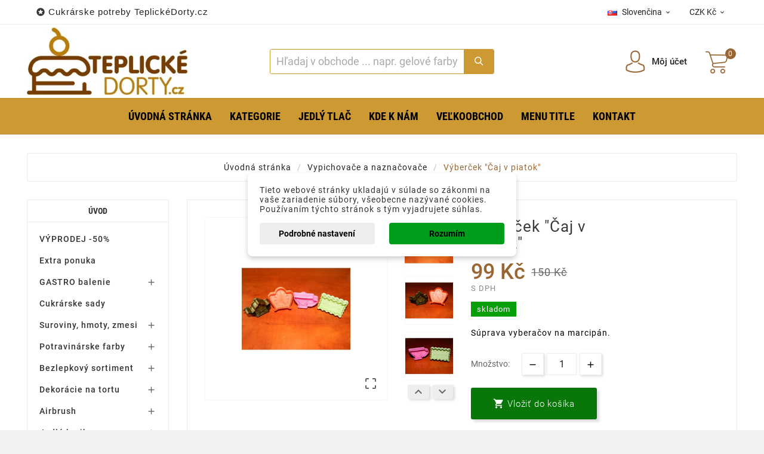

--- FILE ---
content_type: text/html; charset=utf-8
request_url: https://teplickedorty.cz/sk/vypichovace-a-naznacovace/614-vypichovace-caj-o-pate-8596157006863.html
body_size: 36178
content:
<!doctype html><html lang="sk"><head><meta charset="utf-8"><meta http-equiv="x-ua-compatible" content="ie=edge"><link rel="canonical" href="https://teplickedorty.cz/sk/vypichovace-a-naznacovace/614-vybercek-caj-v-piatok-8596157006863.html"><title>Výberček &quot;Čaj v piatok&quot;</title><meta name="description" content="Súprava vyberačov na marcipán."><meta name="keywords" content=""><meta name="google-site-verification" content="Yx1HL8h84bxhHBWL8UnA7v6TMaVgz2lItZF42IK0GNQ" /><meta name="google-site-verification" content="UBhaW48VdcEH1Km4TT13_X4GpQcwYGX2XfJ5kmqq11w" /><link rel="alternate" href="https://teplickedorty.cz/en/highlighters-and-markers/614-tea-on-friday-specials-8596157006863.html" hreflang="en-us"><link rel="alternate" href="https://teplickedorty.cz/de/marker-und-highlighter/614-tee-am-freitag-highlighter-8596157006863.html" hreflang="de-de"><link rel="alternate" href="https://teplickedorty.cz/cs/vypichovace-a-naznacovace/614-vypichovace-caj-o-pate-8596157006863.html" hreflang="cs-cz"><link rel="alternate" href="https://teplickedorty.cz/sk/vypichovace-a-naznacovace/614-vybercek-caj-v-piatok-8596157006863.html" hreflang="sk-sk"><link rel="alternate" href="https://teplickedorty.cz/pl/markerki-i-podkreslacze/614-podgrzewacz-do-herbaty-herbatka-piatkowa-8596157006863.html" hreflang="pl-pl"><meta name="viewport" content="width=device-width, initial-scale=1"><link rel="icon" type="image/vnd.microsoft.icon" href="https://teplickedorty.cz/img/favicon-1.ico?1743851552"><link rel="shortcut icon" type="image/x-icon" href="https://teplickedorty.cz/img/favicon-1.ico?1743851552"><link rel="stylesheet" href="https://teplickedorty.cz/themes/tv_electronic_electron_1_7_v1/assets/cache/theme-655f99237.css" type="text/css" media="all"><style>.tvproduct-wrapper .tvall-product-star-icon { display: none; }
#tab-content { border: none; }
#tab-content .tvproduct-wrapper { display: none; } 
#tab-content .tvproduct-wrapper.grid { display: block; }
#tab-content .products { margin: 0 -7.5px; }
.tvproduct-image { position: relative; }
.tvproduct-wrapper.grid .tvproduct-hover-btn, .tvproduct-wrapper.grid-2 .tvproduct-hover-btn { opacity: 1; }
.tvproduct-wrapper.grid .tvproduct-quick-btn, .tvproduct-wrapper.grid-2 .tvproduct-quick-btn, .tvproduct-wrapper.grid .tvproduct-cart-btn, .tvproduct-wrapper.grid-2 .tvproduct-cart-btn, .tvproduct-wrapper.grid .tvproduct-wishlist, .tvproduct-wrapper.grid-2 .tvproduct-wishlist, .tvproduct-wrapper.grid .tvcompare-wrapper, .tvproduct-wrapper.grid-2 .tvcompare-wrapper {
    -webkit-transform: none;
    -moz-transform: none;
    -ms-transform: none;
    -o-transform: none;
    transform: none;
}
.tvproduct-flags { opacity: 1; }
.psgdpr_consent_message { display: flex; }
.psgdpr_consent_message p { padding-left: 10px; }
.tvcopylink p { text-transform: none; }
.product-description h6 { height: 53px; overflow: hidden; }
.tv-category-main-div { display: none; }
.cat_desc_person_custom {
    display: flex;
    flex: 1;
    width: 100%;
    margin-bottom: 20px;
    margin-top: 20px;
    align-items: center;
    align-content: center;
}
.cat_desc_custom {
    position: relative;
    border: 1px solid #6E6F7033;
    border-radius: .4em;
    padding: 9px;
    flex: 5;
    flex-direction: column;
    flex-wrap: nowrap;
    flex-flow: column;
    display: flex;
    margin-right: 20px;
}
.cat_desc_custom::after {
    content: '';
    position: absolute;
    right: 0;
    top: 50%;
    width: 0;
    height: 0;
    border: 36px solid transparent;
        border-top-color: transparent;
        border-top-style: solid;
        border-top-width: 36px;
        border-right-color: transparent;
        border-right-style: solid;
        border-right-width: 36px;
        border-left-color: transparent;
    border-left-color: rgba(253, 254, 255, 0.97);
    border-right: 0;
    border-top: 0;
    margin-top: -17px;
    margin-right: -32px;
}
.cat_desc_custom::before {
    content: '';
    position: absolute;
    right: 0;
    top: 50%;
    width: 0;
    height: 0;
    border: 36px solid transparent;
        border-top-color: transparent;
        border-top-style: solid;
        border-top-width: 36px;
        border-right-color: transparent;
        border-right-style: solid;
        border-right-width: 36px;
        border-left-color: transparent;
    border-left-color: #6E6F7033;
    border-right: 0;
    border-top: 0;
    margin-top: -18px;
    margin-right: -36px;
}
.cat_desc_text_custom {
    flex: 2;
    text-align: right;
}
.cat_desc_custom p {
    text-align: right;
    margin: 0 10px;
    padding: 0 0 10px;
}
.cat_desc_note_custom {
    flex: 1;
    text-align: right;
}
.cat_person_custom {
    flex: 1;
    border-radius: 25px;
    padding: 15px;
}
.cat_photo_custom {
    padding: 0 0 5px;
    text-align: center;
}
.cat_name_custom {
    text-align: center;
    padding: 0;
}
.tvall-product-star-icon { display: none; }
.ttvcmscart-show-dropdown-right .ttvcart-product-list-viewcart { display: none !important; }
.ttvcmscart-show-dropdown-right .ttvcart-product-list-checkout { width: 100%; }

.custom-checkbox input[type="checkbox"] { width: 17px; }
#thecheckout-address-invoice .second-address { margin-bottom: 30px; }
#thecheckout-address-invoice .address-fields { clear: both; padding-top: 20px; }
#thecheckout-shipping .delivery-option-delay { margin-right: 60px; }
#thecheckout-shipping .delivery-option-name.has-logo { margin-right: 60px; }
.ttvcmscart-show-dropdown-right .ttvcart-scroll-container { height: calc(100vh - 320px); }
.custom-checkbox span.label {
    border: none;
    height: auto;
    width: auto;
    line-height: inherit;
    background: inherit;
    border-radius: 0;
    text-align: left;
    display: inline-block;
    box-shadow: none;
}
.checkout-block { margin-top: 50px; }

#blockcart-modal .modal-header {  background: #996334; }

.btn-primary, .btn-secondary, .btn-tertiary,
.tvall-inner-btn span,
#wrapper .breadcrumb li a,
.tvfooter-title-wrapper .tvfooter-title,
.tvdekstop-footer-all-title-wrapper .tvfooter-title,
.block_newsletter .tvnewsletter-title,
.tvshoping-cart-dropdown-title span.product-name,
.tvnews-event-content-wrapper .tvnews-event-titel a h3,
.kr_blog_post_area .tvblog_post .post_content .post_title a,
.tvmain-slider-contant .tvmain-slider-title,
.tvmain-slider-contant .tvmain-slider-info p,
.tv-product-page-content h1 {
  text-transform: none !important;
}
#blockcart-modal .cart-content p:last-of-type { color: #0c9b0b; font-size: 18px; }
#blockcart-modal .cart-content p:last-of-type strong { color: #333; font-size: 14px; }
.modal-body.tv-addtocart-content-part .tv-addtocart-price,
.product-price .current-price .price { color: #0c9b0b; font-size: 36px; font-weight: 500; }
.modal-content::after {
    content: "";
    display: block;
    background: url(/img/teplickedorty-logo.jpg) 0 0 no-repeat;
        background-size: auto;
    background-size: contain;
    height: 70px;
    margin: 0 0 5px 15px;
}
.modal-content { border-bottom: 14px solid #cd9934 !important; }
.cart-content-free-shipping { padding: 60px 40px 0 0; }
.tvcmsheader-search .tvcms-select-category { display: none; }
.tvheader-top-search-wrapper { background-color: #cb9a33; }
.tvsearch-header-display-wrappper form { border: 1px solid #cb9a33; }
.tvheader-top-search-wrapper-info-box { font-size: 18px; }
button.tvall-inner-btn { background-color: #087608; }
.cart-content-btn button.tvall-inner-btn { background-color: #ff7e00; }
button.tvall-inner-btn.disabled { background-color: #fb0200; }
a.tvall-inner-btn { background-color: #069f07; }
.tvproduct-flags li {
    font-size: 18px;
    color: #fff;
    text-transform: uppercase;
    padding: 1px 5px;
}
.thumbnail-container .tvproduct-flags li { font-size: 16px; }
.tvproduct-flags li.new { background-color: #087608; }
.tvproduct-flags li.discount, .tvproduct-flags li.discount-amount, .tvproduct-flags li.discount-percentage, tvproduct-flags li.on-sale { background-color: #fb0200; color: #fff; display: block !important; }
.modal-footer .estimateddelivery { width: 50%; margin-left: -15px; padding-left: 5px; }
.modal-footer .estimateddelivery .ed_item { border: none; text-align: left; }
.quickview .modal-footer { align-items: start; }
.tv-language-dropdown, .tv-currency-dropdown { min-width: 160px; }
.estimateddelivery h4, .ed_orderbefore {
    color: #947558;
    font-size: 20px;
    display: flex;
    align-items: center;
    padding-bottom: 10px;
}
.estimateddelivery h4::before, .ed_orderbefore::before {
    content: "";
    display: inline-block;
    background: url(/img/delivery-icon.png) 0 0 no-repeat;
    background-size: contain;
    width: 30px;
    height: 30px;
    margin-right: 10px;
}
.estimateddelivery div { border: none; padding-top: 30px; }
.estimateddelivery .ed_item p { font-size: 15px; text-transform: uppercase; color: #089e09; margin-bottom: 0.4rem; }
.estimateddelivery .ed_item p .with { display: none; }
.estimateddelivery .ed_item p .ed_carrier_name { padding-left: 20px; }
.modal-footer .social-icon { display: block; text-align: center; }
.modal-footer .social-icon span, .modal-footer .social-icon ul { float: none; }
.modal-footer .social-icon ul { padding-top: 10px; }
.social-icon .control-label { text-transform: uppercase;}
#product-availability { background-color: #069f07; text-transform: lowercase; }
.tvfooter-product-sticky-bottom.sticky .current-price .price { font-size: 26px; font-weight: normal; }
.tvproduct-wrapper .tvproduct-cart-btn .tvproduct-add-to-cart { background-color: #109f07 !important; }
.tvproduct-wrapper .tvproduct-cart-btn .tvproduct-out-of-stock { background-color: #fb0200 !important; }
.ttvcmscart-show-dropdown-right .tvcart-product-content .product-price { color: #836857; }
.ttvcmscart-show-dropdown-right .ttvcart-product-label-value.total .ttvcart-product-value { color: #836857; }
.ttvcmscart-show-dropdown-right .ttvcart-product-list-checkout { background-color: #109f07 !important; }
.product-price-and-shipping .price { color: #946a42; }
div#roundedbox img#auto2 { margin-top: -2px; float: left; }
.ttvcmscart-show-dropdown-right .ttvcart-free-shipping { padding-top: 5px; }
.quickview .has-discount .discount, .tvproduct-page-wrapper .has-discount .discount, .tvfooter-product-sticky-bottom .has-discount .discount { display: none; }
#freeshipping_progress { color: #666; }
#freeshipping_progress .highlight { color: #f00; text-transform: uppercase; font-weight: bold; display: block; font-size: 16px; }
.tvproduct-wrapper .tvproduct-quick-btn .tvproduct-quick-icon { background-color: #ff7e00 !important; }
.tvproduct-flags.tvproduct-sale-pack-wrapper li { background-color: #ff7e00 !important; color: #fff !important; }
.tvproduct-wrapper.grid .tvproduct-timer, .tvproduct-wrapper.grid2 .tvproduct-timer { top: 45px; }
.custom-checkbox span { border: 1px solid rgba(0,0,0,.5); }
.product-additional-info .js-mailalert { text-align: center !important; }
.alert-info { background-color: #ffe6b5; border-color: #ffa900; color: #372400; }
.tvfooter-product-sticky-bottom .tvtitle-price { max-width: 350px; }
.gift-line .description { text-align: center; margin-top: 30px; font-size: 24px;}
.gift-popup h2 { font-size: 22px; background-color: #cc9933; }
.gift-rule-desc::after, .gift-popup h2::after { border-left: 20px solid transparent; border-right: 20px solid transparent; border-top: 20px solid #cc9933; }
.gift-popup .gift-scroll-content { display: flex; justify-content: space-around; }
.gift-popup .gift-scroll-content li { max-width: 250px; }
.gift-popup .gift-item img { width: 100px; }
.gift-popup .gift-item .new-label { background: transparent; padding: 10px; }
.gift-scroll-content .pic { border: 2px solid #d6d4d4; display: flex; align-items: center; justify-content: space-between; }
.gift-scroll-content .title { font-size: 14px; background-color: #cc9933; }
.gift-item-container.hover .pic { border: 2px solid #cc9933; }
.tvcmsmultibanners { margin: 0 -7.5px 30px -7.5px; }
.tvcmsmultibanners .tvmultibanner-1, .tvcmsmultibanners .tvmultibanner-2, .tvcmsmultibanners .tvmultibanner-3 { padding: 0 7.5px; }
.tvcmsmultibanners3 .tvmultibanner2-wrapper { padding-left: 10px; }
.tvcmsmultibanners3 .tvmultibanner1-wrapper .img-responsive, .tvcmsmultibanners3 .tvmultibanner2-wrapper .img-responsive { width: auto; }
.tvcmsmultibanners2 { width: 20%; }
.tvcmsmultibanners2 .tvmultibanner1-wrapper, .tvcmsmultibanners2 .tvmultibanner2-wrapper { padding: 0; }
.tvcmsmultibanners2 .tvmultibanner1-wrapper { margin-bottom: 30px; }
.tvcmsmultibanners2 .tvbanner-hover-wrapper { position: relative; display: inline-block; }
.contentbox { text-align: center; }
.tvservices-content-box .tvservice-dec { text-transform: none; }
.cart-item .product-line { flex-wrap: wrap; }
.tvproduct-sale-pack-wrapper { left: 15px; top: 45px; right: auto; }
#selected-branch { display: block; clear: both; }
.tvdate-time-icon, #blog_post .meta_date i { display: none;}
.tvnews-event-description { height: 45px; }
#blog_post .meta_author span { padding-left: 10px; }
#chat-application { left: 0 !important; right: initial !important; }
.selected-cat > a { color: #cc9933 !important; font-weight: bold !important; }
 
@media(max-width:1199px) {

}
@media (max-width: 991px) {
    .tvcmsmultibanners2 {
        width: 100%;
        display: inline-block;
        text-align: center;
        margin: 0;
    }
    .tvcmsmultibanners2 .tvmultibanner1-wrapper { margin-bottom: 0; text-align: right;  }
    .tvcmsmultibanners2 .tvmultibanner1-wrapper, .tvcmsmultibanners2 .tvmultibanner2-wrapper { padding: 0 15px; }
    .tvcmsmultibanners2 .img-responsive { max-height: 235px; max-width: 229px; }

    #tvcms-mobile-view-header .tvheader-language-currency-wrapper {
        display: flex;
        flex-direction: column;
        justify-content: center;
        padding-left: 0;
        padding-right: 0;
    }
    #tvcms-mobile-view-header .tvheader-language-currency-wrapper .tvheader-language {
        margin-right: 0;
    }
    #tvcms-mobile-view-header .tvcmsmobile-header-logo-right-wrapper {
        display: flex;
        justify-content: space-between;
        width: 100%;
    }
    #tvcms-mobile-view-header .tvcmsmobile-header-logo-right-wrapper #tvcmsmobile-header-logo {
        width: auto;
    }
    #tvcms-mobile-view-header .tvcmsmobile-header-search-logo-wrapper { flex-direction: column; }
    #tvcms-mobile-view-header .tvcmsmobile-header-search { width: 100% !important; }
    #tvcms-mobile-view-header .tvsearch-top-wrapper { width: 100% !important; }
    #tvcms-mobile-view-header .lang-flag { display: none; }
}
@media (max-width: 767px) {
    .tvcmsmultibanners3 .tvbanner-hover-wrapper { text-align: center; display: inline-block; }
    .gift-popup .gift-scroll-content { display: block; margin: 0 auto; text-align: center; max-width: 250px; }
    .gift-popup .gift-scroll-content li { padding-bottom: 10px; }
}
@media (max-width: 575px) {
    .tvcmsmultibanners2 .img-responsive { max-width: 100%; }
    .tv-product-page-content .product-additional-info { clear: both; padding-top: 20px;}
    .page-cms ol { padding-left: 0; }
    .page-cms ol li { margin-left: 15px; }
    .page-cms p { text-align: left; }
    .tvbanner-hover-wrapper, .tvcmsleft-new-product { display: none; }
    .gift-line .description { font-size: 16px; }
    .gift-popup { padding: 5px 10px 15px; }
    .gift-popup h2 { font-size: 16px; line-height: 20px; }
    .tvcart-product-content { padding-right: 40px; }
    .ttvcmscart-show-dropdown-right .tvshoping-cart-dropdown-title .product-name { font-size: 14px; }
    .estimateddelivery h4 { font-size: 16px; }
    .estimateddelivery div { padding: 5px; }
    .estimateddelivery .ed_item p, .product-information p > span { font-size: 10px; }
    .estimateddelivery .ed_item p { text-transform: none; margin-bottom: 0.1rem; }
    .estimateddelivery .ed_item p .ed_carrier_name { padding-left: 7px; }
    .estimateddelivery .ed_item .carrier_price { padding-left: 5px; }
    .arlsf-content { display: none; }
}
@media (max-width: 360px) {

}</style><script>var TVCMSCUSTOMSETTING_BOTTOM_OPTION = "0";var TVCMSCUSTOMSETTING_HOVER_IMG = "1";var TVCMSCUSTOMSETTING_MAIN_MENU_STICKY = "0";var TVCMSCUSTOMSETTING_PRODUCT_PAGE_BOTTOM_STICKY_STATUS = "0";var TVCMSCUSTOMSETTING_VERTICAL_MENU_OPEN = "0";var TVCMSCUSTOMSETTING_WOW_JS = "0";var TVCMSFRONTSIDE_THEME_SETTING_SHOW = "0";var baseDir = "https:\/\/teplickedorty.cz\/";var dm_c_decimals = 0;var dm_cookie_html_banner = "<style>\n\n    input:checked + .dm_slider {\n      background-color: #009d1b;\n    }\n\n    input:focus + .dm_slider {\n      box-shadow: 0 0 1px #009d1b;\n    }\n\n    .dm-cookie-popup-accept-cookies, .dm-cookie-popup-accept-cookies-save-group {\n        background-color: #009d1b;\n        border:1px solid #000;\n        color: ;\n    }\n\n    .dm-cookie-popup-accept-cookies:hover {\n        background-color: #00670e;\n        color: ;\n    }\n\n    .dm-cookie-popup-accept-cookies-save-group:hover {\n        background-color: #00670e;\n        \n    }\n\n    \n\n<\/style>\n\n<div id=\"dm-cookie-popup-container\">\n\n    <div class=\"dm-cookie-popup\" style=\"display: none;\">\n\n        <div class=\"dm-cookie-popup-inner\">\n            <div  class=\"dm-cookie-popup-left\">\n\n                \n                <div class=\"dm-cookie-popup-sub-headline\">Tieto webov\u00e9 str\u00e1nky ukladaj\u00fa v s\u00falade so z\u00e1konmi na va\u0161e zariadenie s\u00fabory, v\u0161eobecne naz\u00fdvan\u00e9 cookies. Pou\u017e\u00edvan\u00edm t\u00fdchto str\u00e1nok s t\u00fdm vyjadrujete s\u00fahlas.<\/div>\n            <\/div>\n        <\/div>\n\n        <div class=\"dm-cookie-popup-lower\">\n            <ul class=\"dm_cookies_variant\" style=\"display: none;\">\n\n                <li class=\"dm_cookies_variant_item\">\n                    <p class=\"dm_cookies_more_info\">\n                        <span>\n                            <label class=\"switch\">\n                                <input type=\"checkbox\" name=\"dm_cookie_group_default\" id=\"dm_cookie_group_default\" class=\"noUniform\" checked=\"checked\" disabled \/>\n                                <span class=\"dm_slider round\"><\/span>\n                            <\/label>\n                            <span class=\"dm_title_group\">Technick\u00e9 cookies<\/span>\n                        <\/span>\n                        <br \/>\n                        Tieto s\u00fabory cookie s\u00fa nevyhnutn\u00e9 pre prev\u00e1dzku na\u0161ich slu\u017eieb a nemo\u017eno ich vypn\u00fa\u0165. Zvy\u010dajne sa nastavuj\u00fa iba v reakcii na va\u0161e akcie, ako je napr\u00edklad vytvorenie \u00fa\u010dtu alebo ulo\u017eenie zoznamu \u017eelan\u00ed na nesk\u00f4r.\n                    <\/p>\n                <\/li>\n                \n                <li class=\"dm_cookies_variant_item\">\n                    <p class=\"dm_cookies_more_info\">\n                        <span>\n                            <label class=\"switch\">\n                                <input type=\"checkbox\" name=\"dm_cookie_group_1\" id=\"dm_cookie_group_1\" class=\"noUniform\"  \/>\n                                <span class=\"dm_slider round\"><\/span>\n                            <\/label>\n                            <span class=\"dm_title_group\">Analytick\u00e9 cookies<\/span>\n                        <\/span>\n                        <br \/>\n                        Tieto s\u00fabory cookie n\u00e1m umo\u017e\u0148uj\u00fa po\u010d\u00edta\u0165 n\u00e1v\u0161tevy a prev\u00e1dzku, aby sme mali preh\u013ead o tom, ktor\u00e9 str\u00e1nky s\u00fa najob\u013e\u00fabenej\u0161ie a ako sa na na\u0161om webe n\u00e1v\u0161tevn\u00edci pohybuj\u00fa. V\u0161etky inform\u00e1cie, ktor\u00e9 tieto s\u00fabory cookie zhroma\u017e\u010fuj\u00fa, s\u00fa agregovan\u00e9, a teda anonymn\u00e9.\n                    <\/p>\n                <\/li>\n\n                <li class=\"dm_cookies_variant_item\">\n                    <p class=\"dm_cookies_more_info\">\n                        <span>\n                            <label class=\"switch\">\n                                <input type=\"checkbox\" name=\"dm_cookie_group_2\" id=\"dm_cookie_group_2\" class=\"noUniform\"  \/>\n                                <span class=\"dm_slider round\"><\/span>\n                            <\/label>\n                            <span class=\"dm_title_group\">Marketingov\u00e9 cookies<\/span>\n                        <\/span>\n                        <br \/>\n                        Ke\u010f prijmete marketingov\u00e9 s\u00fabory cookie, d\u00e1vate n\u00e1m s\u00fahlas umiestni\u0165 do v\u00e1\u0161ho zariadenia cookies, ktor\u00e9 v\u00e1m poskytn\u00fa relevantn\u00fd obsah zodpovedaj\u00faci va\u0161im z\u00e1ujmom. Tieto s\u00fabory cookie m\u00f4\u017eu by\u0165 nastaven\u00e9 nami alebo na\u0161imi reklamn\u00fdmi partnermi prostredn\u00edctvom na\u0161ich str\u00e1nok. Ich \u00fa\u010delom je vytvori\u0165 profil va\u0161ich z\u00e1ujmov a zobrazova\u0165 v\u00e1m relevantn\u00fd obsah na na\u0161ich webov\u00fdch str\u00e1nkach aj na webov\u00fdch str\u00e1nkach tret\u00edch str\u00e1n.\n                    <\/p>\n                <\/li>\n\n            <\/ul>\n        <\/div>\n\n        <div class=\"dm-cookie-popup-cms-link\">\n                            <a href=\"https:\/\/teplickedorty.cz\/sk\/content\/44-podrobne-o-cookies\" class=\"cookie-a\">Prejs\u0165 na str\u00e1nku Podrobne o cookies<\/a>\n                    <\/div>\n\n        <div class=\"dm-cookie-popup-right\">\n\n\n            <div class=\"dm-cookie-popup-buttons\">\n                <button class=\"dm-cookie-popup-learn-more\">Podrobn\u00e9 nastaven\u00ed<\/button>\n                <button class=\"dm-cookie-popup-accept-cookies\">Rozum\u00edm<\/button>\n                <button class=\"dm-cookie-popup-accept-cookies-save-group\">Ulo\u017eit<\/button>\n            <\/div>\n\n\n\n        <\/div>\n\n    <\/div>\n<\/div>\n";var dm_cookies_ajax_consent = "https:\/\/teplickedorty.cz\/sk\/module\/dm_cookies\/ajax";var dm_cookies_base_url = "https:\/\/teplickedorty.cz\/";var dm_cookies_days_expires = 365;var dm_cookies_id_guest = 63429703;var dm_cookies_position = "center";var dm_cookies_reload = "2";var dm_cookies_set_new_type = "icon";var dm_gtm_ajax_url = "https:\/\/teplickedorty.cz\/modules\/dm_gtm\/dm_gtm_ajax.php";var dm_hash = "3GU8JRP1F";var dm_mode = 0;var dm_placeholder_ident = ".tvcmssearch-words";var dm_placeholder_time_letter = 70;var dm_placeholder_time_word = 5000;var dm_placeholder_words = "Hled\u00e1te n\u011bco?, Zde m\u016f\u017eete naj\u00edt co hled\u00e1te!";var dpd_method_prefix = "DPD";var gettvcmsbestsellerproductslink = "https:\/\/teplickedorty.cz\/sk\/module\/tvcmsbestsellerproducts\/default";var gettvcmsmegamenulink = "https:\/\/teplickedorty.cz\/sk\/module\/tvcmsmegamenu\/default";var gettvcmsspecialproductslink = "https:\/\/teplickedorty.cz\/sk\/module\/tvcmsspecialproducts\/default";var prestashop = {"cart":{"products":[],"totals":{"total":{"type":"total","label":"Spolu","amount":0,"value":"0\u00a0K\u010d"},"total_including_tax":{"type":"total","label":"Celkom (s DPH)","amount":0,"value":"0\u00a0K\u010d"},"total_excluding_tax":{"type":"total","label":"Celkom (bez DPH)","amount":0,"value":"0\u00a0K\u010d"}},"subtotals":{"products":{"type":"products","label":"Medzis\u00fa\u010det","amount":0,"value":"0\u00a0K\u010d"},"discounts":null,"shipping":{"type":"shipping","label":"Doru\u010denie","amount":0,"value":""},"tax":null},"products_count":0,"summary_string":"Po\u010det polo\u017eiek: 0","vouchers":{"allowed":1,"added":[]},"discounts":[],"minimalPurchase":0,"minimalPurchaseRequired":""},"currency":{"name":"\u010cesk\u00e1 koruna","iso_code":"CZK","iso_code_num":"203","sign":"K\u010d"},"customer":{"lastname":null,"firstname":null,"email":null,"birthday":null,"newsletter":null,"newsletter_date_add":null,"optin":null,"website":null,"company":null,"siret":null,"ape":null,"is_logged":false,"gender":{"type":null,"name":null},"addresses":[]},"language":{"name":"Sloven\u010dina","iso_code":"sk","locale":"sk-SK","language_code":"sk-sk","is_rtl":"0","date_format_lite":"d.m.Y","date_format_full":"d.m.Y H:i:s","id":7},"page":{"title":"","canonical":null,"meta":{"title":"V\u00fdber\u010dek \"\u010caj v piatok\"","description":"S\u00faprava vybera\u010dov na marcip\u00e1n.","keywords":"","robots":"index"},"page_name":"product","body_classes":{"lang-sk":true,"lang-rtl":false,"country-CZ":true,"currency-CZK":true,"layout-left-column":true,"page-product":true,"tax-display-enabled":true,"product-id-614":true,"product-V\u00fdber\u010dek \"\u010caj v piatok\"":true,"product-id-category-7":true,"product-id-manufacturer-0":true,"product-id-supplier-0":true,"product-available-for-order":true},"admin_notifications":[]},"shop":{"name":"www.teplickedorty.cz","logo":"https:\/\/teplickedorty.cz\/img\/teplickedorty-logo-17438514701.jpg","stores_icon":"https:\/\/teplickedorty.cz\/img\/","favicon":"https:\/\/teplickedorty.cz\/img\/favicon-1.ico"},"urls":{"base_url":"https:\/\/teplickedorty.cz\/","current_url":"https:\/\/teplickedorty.cz\/sk\/vypichovace-a-naznacovace\/614-vypichovace-caj-o-pate-8596157006863.html","shop_domain_url":"https:\/\/teplickedorty.cz","img_ps_url":"https:\/\/teplickedorty.cz\/img\/","img_cat_url":"https:\/\/teplickedorty.cz\/img\/c\/","img_lang_url":"https:\/\/teplickedorty.cz\/img\/l\/","img_prod_url":"https:\/\/teplickedorty.cz\/img\/p\/","img_manu_url":"https:\/\/teplickedorty.cz\/img\/m\/","img_sup_url":"https:\/\/teplickedorty.cz\/img\/su\/","img_ship_url":"https:\/\/teplickedorty.cz\/img\/s\/","img_store_url":"https:\/\/teplickedorty.cz\/img\/st\/","img_col_url":"https:\/\/teplickedorty.cz\/img\/co\/","img_url":"https:\/\/teplickedorty.cz\/themes\/tv_electronic_electron_1_7_v1\/assets\/img\/","css_url":"https:\/\/teplickedorty.cz\/themes\/tv_electronic_electron_1_7_v1\/assets\/css\/","js_url":"https:\/\/teplickedorty.cz\/themes\/tv_electronic_electron_1_7_v1\/assets\/js\/","pic_url":"https:\/\/teplickedorty.cz\/upload\/","pages":{"address":"https:\/\/teplickedorty.cz\/sk\/adresa","addresses":"https:\/\/teplickedorty.cz\/sk\/adresy","authentication":"https:\/\/teplickedorty.cz\/sk\/authentication","cart":"https:\/\/teplickedorty.cz\/sk\/kosik","category":"https:\/\/teplickedorty.cz\/sk\/index.php?controller=category","cms":"https:\/\/teplickedorty.cz\/sk\/index.php?controller=cms","contact":"https:\/\/teplickedorty.cz\/sk\/kontaktujte-nas","discount":"https:\/\/teplickedorty.cz\/sk\/zlavove-kupony","guest_tracking":"https:\/\/teplickedorty.cz\/sk\/sledovanie-pre-navstevnikov","history":"https:\/\/teplickedorty.cz\/sk\/historia-objednavok","identity":"https:\/\/teplickedorty.cz\/sk\/osobne-udaje","index":"https:\/\/teplickedorty.cz\/sk\/","my_account":"https:\/\/teplickedorty.cz\/sk\/moj-ucet","order_confirmation":"https:\/\/teplickedorty.cz\/sk\/index.php?controller=order-confirmation","order_detail":"https:\/\/teplickedorty.cz\/sk\/index.php?controller=order-detail","order_follow":"https:\/\/teplickedorty.cz\/sk\/sledovanie-objednavky","order":"https:\/\/teplickedorty.cz\/sk\/objednavka","order_return":"https:\/\/teplickedorty.cz\/sk\/index.php?controller=order-return","order_slip":"https:\/\/teplickedorty.cz\/sk\/order-slip","pagenotfound":"https:\/\/teplickedorty.cz\/sk\/stranka-nebola-najdena","password":"https:\/\/teplickedorty.cz\/sk\/obnova-hesla","pdf_invoice":"https:\/\/teplickedorty.cz\/sk\/index.php?controller=pdf-invoice","pdf_order_return":"https:\/\/teplickedorty.cz\/sk\/index.php?controller=pdf-order-return","pdf_order_slip":"https:\/\/teplickedorty.cz\/sk\/index.php?controller=pdf-order-slip","prices_drop":"https:\/\/teplickedorty.cz\/sk\/akciove-produkty","product":"https:\/\/teplickedorty.cz\/sk\/index.php?controller=product","search":"https:\/\/teplickedorty.cz\/sk\/vyhladavanie","sitemap":"https:\/\/teplickedorty.cz\/sk\/mapa str\u00e1nky","stores":"https:\/\/teplickedorty.cz\/sk\/nase-obchody","supplier":"https:\/\/teplickedorty.cz\/sk\/dodavatelia","register":"https:\/\/teplickedorty.cz\/sk\/authentication?create_account=1","order_login":"https:\/\/teplickedorty.cz\/sk\/objednavka?login=1"},"alternative_langs":{"en-us":"https:\/\/teplickedorty.cz\/en\/highlighters-and-markers\/614-tea-on-friday-specials-8596157006863.html","de-de":"https:\/\/teplickedorty.cz\/de\/marker-und-highlighter\/614-tee-am-freitag-highlighter-8596157006863.html","cs-cz":"https:\/\/teplickedorty.cz\/cs\/vypichovace-a-naznacovace\/614-vypichovace-caj-o-pate-8596157006863.html","sk-sk":"https:\/\/teplickedorty.cz\/sk\/vypichovace-a-naznacovace\/614-vybercek-caj-v-piatok-8596157006863.html","pl-pl":"https:\/\/teplickedorty.cz\/pl\/markerki-i-podkreslacze\/614-podgrzewacz-do-herbaty-herbatka-piatkowa-8596157006863.html"},"theme_assets":"\/themes\/tv_electronic_electron_1_7_v1\/assets\/","actions":{"logout":"https:\/\/teplickedorty.cz\/sk\/?mylogout="},"no_picture_image":{"bySize":{"attributes_default":{"url":"https:\/\/teplickedorty.cz\/img\/p\/sk-default-attributes_default.webp","width":36,"height":48},"slider_photo":{"url":"https:\/\/teplickedorty.cz\/img\/p\/sk-default-slider_photo.webp","width":95,"height":126},"small_default":{"url":"https:\/\/teplickedorty.cz\/img\/p\/sk-default-small_default.webp","width":130,"height":130},"cart_checkout":{"url":"https:\/\/teplickedorty.cz\/img\/p\/sk-default-cart_checkout.webp","width":120,"height":160},"menu_default":{"url":"https:\/\/teplickedorty.cz\/img\/p\/sk-default-menu_default.webp","width":135,"height":180},"cart_default":{"url":"https:\/\/teplickedorty.cz\/img\/p\/sk-default-cart_default.webp","width":160,"height":160},"product_min":{"url":"https:\/\/teplickedorty.cz\/img\/p\/sk-default-product_min.webp","width":167,"height":224},"catalog_small":{"url":"https:\/\/teplickedorty.cz\/img\/p\/sk-default-catalog_small.webp","width":193,"height":257},"medium_default":{"url":"https:\/\/teplickedorty.cz\/img\/p\/sk-default-medium_default.webp","width":452,"height":452},"catalog_large":{"url":"https:\/\/teplickedorty.cz\/img\/p\/sk-default-catalog_large.webp","width":418,"height":557},"home_default":{"url":"https:\/\/teplickedorty.cz\/img\/p\/sk-default-home_default.webp","width":500,"height":500},"large_default":{"url":"https:\/\/teplickedorty.cz\/img\/p\/sk-default-large_default.webp","width":1000,"height":1000},"product_zoom":{"url":"https:\/\/teplickedorty.cz\/img\/p\/sk-default-product_zoom.webp","width":1200,"height":1600}},"small":{"url":"https:\/\/teplickedorty.cz\/img\/p\/sk-default-attributes_default.webp","width":36,"height":48},"medium":{"url":"https:\/\/teplickedorty.cz\/img\/p\/sk-default-product_min.webp","width":167,"height":224},"large":{"url":"https:\/\/teplickedorty.cz\/img\/p\/sk-default-product_zoom.webp","width":1200,"height":1600},"legend":""}},"configuration":{"display_taxes_label":true,"display_prices_tax_incl":true,"is_catalog":false,"show_prices":true,"opt_in":{"partner":true},"quantity_discount":{"type":"discount","label":"Jednotkov\u00e1 z\u013eava"},"voucher_enabled":1,"return_enabled":1},"field_required":[],"breadcrumb":{"links":[{"title":"\u00davodn\u00e1 str\u00e1nka","url":"https:\/\/teplickedorty.cz\/sk\/"},{"title":"Vypichova\u010de a nazna\u010dova\u010de","url":"https:\/\/teplickedorty.cz\/sk\/7-vypichovace-a-naznacovace"},{"title":"V\u00fdber\u010dek \"\u010caj v piatok\"","url":"https:\/\/teplickedorty.cz\/sk\/vypichovace-a-naznacovace\/614-vybercek-caj-v-piatok-8596157006863.html"}],"count":3},"link":{"protocol_link":"https:\/\/","protocol_content":"https:\/\/"},"time":1764756526,"static_token":"cc5105e44f6fe356a0f219dbb098f00c","token":"9e2d058f087268769942be814bb84c09","debug":false};var psemailsubscription_subscription = "https:\/\/teplickedorty.cz\/sk\/module\/ps_emailsubscription\/subscription";var static_token = "cc5105e44f6fe356a0f219dbb098f00c";var tvcms_setting = true;</script><!-- The dreamroi-consent.js script is used together with cookie management platforms such as CookieBot. --><script defer src="https://app.dreamroi.com/client/v1/dreamroi-consent.js"></script><script defer src="https://app.dreamroi.com/client/v1/dreamroi.min.js"></script><script>window.addEventListener('DOMContentLoaded', function() {/* This is an alternative method of indicating personalization cookies consentroi.setConsent(%boolValue%);*/roi.init('485f3af3-be2c-45a7-b723-ed4625f349cb')});</script>
    <script data-keepinline="true">

        // GTAG consent
        window.dataLayer = window.dataLayer || [];
        function gtag(){dataLayer.push(arguments);}

        gtag("consent", "default", {
            "ad_storage": "denied",
            "ad_user_data": "denied",
            "ad_personalization": "denied",
            "analytics_storage": "denied"
        });

        
                            
                    gtag("set", "ads_data_redaction", true);
                
                    

        dataLayer.push({
            "event" : "default_consent",
        });

     </script>



<script src="https://ajax.googleapis.com/ajax/libs/jquery/3.2.1/jquery.min.js"></script><script type="text/javascript">
    var ed_hours = 'hodiny';
    var ed_minutes = 'minuty';
    var ed_and = 'a';
    var ed_refresh = 'Dosáhl limitu pro vybírání/odesílání. Prosím aktualizujte váš prohlížeč pro zobrazení nové předpokládané doby doručení';
    var ed_disable_cc = 0;
    /*var ed_has_combi = ; */
    var ed_placement = 0;
    var ed_sm = 1;
</script>
      <script data-keepinline="true">
            window.dataLayer = window.dataLayer || [];
      </script>


<!-- Google Tag Manager - INDEX PAGE -->
      
            <script data-keepinline="true">
            dataLayer.push({ "ecommerce" : null });
            dataLayer.push({
                  "pageCategory" : "product",
                  "google_tag_params" : {
                        "ecomm_pagetype" : "product",
                        "ecomm_category" : "vypichovace-a-naznacovace",
                        "ecomm_prodid" : "614",
                        "ecomm_totalvalue" : "99",
                        "ecomm_totalvalue_tax_exc" : "82",
                        "ecomm_totalvalue_tax_excl" : "82",
                  },
                  
                                                      
                              "event" : "view_item",
                              "ecommerce": {
                                    "currency": "CZK",
                                    "value": "99",
                                    "items" : [
                                    {
                                          "item_id" : "614",
                                          "item_name" : "Výberček \"Čaj v piatok\"",
                                          "currency" : "CZK",
                                          "index" : 0,
                                          "item_brand" : "",
                                          "item_category" : "vypichovace-a-naznacovace",
                                          "item_variant" : "",
                                          "price" : "99",
                                          "price_without_vat" : "82",
                                    }
                                    ]

                              },
                              
                                          
            });
        </script>
      

<!-- Google Tag Manager - SEARCH PAGE-->
<!-- Google Tag Manager - PAGE END -->

<!-- Google Tag Manager -->

      <script data-keepinline="true">(function(w,d,s,l,i){w[l]=w[l]||[];w[l].push({"gtm.start":
      new Date().getTime(),event:"gtm.js"});var f=d.getElementsByTagName(s)[0],
      j=d.createElement(s),dl=l!="dataLayer"?"&l="+l:"";j.async=true;j.src=
      "https://www.googletagmanager.com/gtm.js?id="+i+dl;f.parentNode.insertBefore(j,f);
      })(window,document,"script","dataLayer", "GTM-NMFQQSR");</script>

<!-- End Google Tag Manager -->



<link rel='stylesheet prefetch' href='https://teplickedorty.cz/modules/sfkseoschema/views/css/sfkcss.css'>




    
 <!-- Automatic Open Graph and Twitter Cards Tags on All Pages  -->

<meta property="og:type" content="product"/>
<meta property="og:url" content="https://teplickedorty.cz/sk/vypichovace-a-naznacovace/614-vypichovace-caj-o-pate-8596157006863.html"/>
<meta property="og:title" content="Výberček &quot;Čaj v piatok&quot;"/>
<meta property="og:site_name" content="www.teplickedorty.cz"/>
<meta property="og:description" content="Súprava vyberačov na marcipán."/>
<meta property="og:image" content="https://teplickedorty.cz/1137-product_zoom/vybercek-caj-v-piatok.webp"/>
<meta property="og:image:src" content="https://teplickedorty.cz/1137-product_zoom/vybercek-caj-v-piatok.webp"/>
<meta property="og:image:secure_url" content="https://teplickedorty.cz/1137-product_zoom/vybercek-caj-v-piatok.webp"/>
<meta property="og:image:alt" content="Výberček &quot;Čaj v piatok&quot;"/>
<meta property="fb:app_id" content=""/>
<meta property="og:locale" content="de-de"/>

<meta property="twitter:card" content="summary"/>
<meta property="twitter:site" content="www.teplickedorty.cz"/>
<meta property="twitter:creator" content=""/>
<meta property="twitter:title" content="Výberček &quot;Čaj v piatok&quot;"/>
<meta property="twitter:description" content="Súprava vyberačov na marcipán."/>
<meta property="twitter:image" content="https://teplickedorty.cz/1137-product_zoom/vybercek-caj-v-piatok.webp"/>
<meta property="twitter:image:src" content="https://teplickedorty.cz/1137-product_zoom/vybercek-caj-v-piatok.webp"/>
<meta property="twitter:image:alt" content="Výberček &quot;Čaj v piatok&quot;"/>
<meta property="twitter:domain" content="https://teplickedorty.cz/"/>

<!-- JSON-LD markup generated for product image -->
<script type="application/ld+json" data-keepinline="true" data-nocompress="true">
{
    "@context":"http://schema.org/",
    "@type":"ImageObject",
    "@id":"https://teplickedorty.cz/sk/vypichovace-a-naznacovace/614-vypichovace-caj-o-pate-8596157006863.html",
    "name":"Výberček &quot;Čaj v piatok&quot;",
    "image":"https://teplickedorty.cz/1137-product_zoom/vybercek-caj-v-piatok.webp",
    "thumbnail":"https://teplickedorty.cz/1137-product_zoom/vybercek-caj-v-piatok.webp",
    "representativeOfPage":true,
    "contentUrl":"https://teplickedorty.cz/1137-product_zoom/vybercek-caj-v-piatok.webp",
    "caption":"Výberček &quot;Čaj v piatok&quot;"
}
</script>


<!-- JSON-LD markup generated by Google Structured Data Markup Helper. From DB -->
<script type="application/ld+json" data-keepinline="true" data-nocompress="true">
{
  "@context" : "https://schema.org",
  "@type" : "Product",
  "@id": "https://teplickedorty.cz/sk/vypichovace-a-naznacovace/614-vypichovace-caj-o-pate-8596157006863.html",
  "productID":"614",
  "name" : "Výberček &quot;Čaj v piatok&quot;",
  "image" : "https://teplickedorty.cz/1137-home_default/vypichovace-caj-o-pate.webp",
  "description" : "Súprava vyberačov na marcipán.",
  "category" : "Highlighters and markers",
  "sku" : "0595",
  "mpn" : "0595",
  
    "gtin13" : "8596157006863",
   
  
    
   
  
  "url" : "https://teplickedorty.cz/sk/vypichovace-a-naznacovace/614-vypichovace-caj-o-pate-8596157006863.html",
  "mainEntityOfPage": {
	"@type": "WebPage",
        "@id": "https://teplickedorty.cz/sk/vypichovace-a-naznacovace/614-vypichovace-caj-o-pate-8596157006863.html"
    },
              
    "offers": {
    "@type": "Offer",
    "@id": "https://teplickedorty.cz/",
    
    "priceSpecification":{
        "@type":"PriceSpecification",
        "price":"99",
        "priceCurrency":"CZK",
        "valueAddedTaxIncluded":true
    },
            
    "availability": "https://schema.org/InStock",


    "itemCondition":"http://schema.org/NewCondition",
    
    "priceValidUntil": "2050-12-31",
    "url": "https://teplickedorty.cz/sk/vypichovace-a-naznacovace/614-vypichovace-caj-o-pate-8596157006863.html",
    "seller": {
        "@type": "Organization",
        "@id":"https://teplickedorty.cz/",
        "name": "www.teplickedorty.cz"
      },
              
    "shippingDetails": {
        "@type": "OfferShippingDetails",
        "shippingRate": {
          "@type": "MonetaryAmount",
          "value": "79",
          "currency": "CZK"
        },
        "shippingOrigin": {
           "@type": "https://schema.org/DefinedRegion",
           "addressCountry": "CZ"
         },
        "shippingDestination": {
          "@type": "DefinedRegion",
          "addressCountry": "CZ"
        },
        "weight": {
            "@type": "QuantitativeValue",
            "value": "0.100000",
            "unitCode": "kg"
            },
        
        "deliveryTime": {
          "@type": "ShippingDeliveryTime",
          "handlingTime": {
            "@type": "QuantitativeValue",
            "minValue": "2",
            "maxValue": "4",
            "unitCode": "DAY"
          },
          "transitTime": {
            "@type": "QuantitativeValue",
            "minValue": "1",
            "maxValue": "4",
            "unitCode": "DAY"
          }
        }
      },
      "hasMerchantReturnPolicy": {
        "@type": "MerchantReturnPolicy",
        "applicableCountry": "CZ",
        "merchantReturnDays": "15",
        "returnPolicyCategory": "https://schema.org/MerchantReturnFiniteReturnWindow",
        "returnMethod": "https://schema.org/ReturnByMail",
        "restockingFee": "https://schema.org/NoRestockingFees",
        "returnFees": "https://schema.org/FreeReturn"
      }       
  },
    
  
  
  
       
  
  
  "sameAs": [
      "https://www.facebook.com/teplickedorty",
      "https://x.com/Markta87970195",
      "",
      "https://www.youtube.com/@gfj-td-vt",
      "https://www.instagram.com/teplickedorty.cz/",
      ""
   ]
}
</script>



<!-- JSON-LD markup generated by Google Structured Data Markup Helper. For WebSite -->
<script type="application/ld+json" data-keepinline="true" data-nocompress="true">
{
    "@context":"http://schema.org",
    "@type":"WebPage",
    "isPartOf": {
        "@type":"WebSite",
        "url":  "https://teplickedorty.cz/sk/",
        "name": "www.teplickedorty.cz"
    },
    "name": "Výberček &quot;Čaj v piatok&quot;",
    "url":  "https://teplickedorty.cz/sk/vypichovace-a-naznacovace/614-vypichovace-caj-o-pate-8596157006863.html"
}
</script>

<!-- JSON-LD markup generated by Google Structured Data Markup Helper. For Organization -->
<script type="application/ld+json" data-keepinline="true" data-nocompress="true">
{
    "@context" : "http://schema.org",
    "@type" : "Organization",
    "name" : "www.teplickedorty.cz",
    "alternateName": "www.teplickedorty.cz",
    "LegalName": "www.teplickedorty.cz",
    "url": "https://teplickedorty.cz/sk/",
    "logo" : {
        "@type":"ImageObject",
        "url":"https://teplickedorty.cz/img/logo.jpg"
    },
    "contactPoint": {
         "@type": "ContactPoint",
         "contactType": "customer support",
         "telephone": "+420608977020",
         "email": "info@teplickedorty.cz"
     },
     "sameAs": [
        "https://www.facebook.com/teplickedorty",
        "https://x.com/Markta87970195",
        "",
        "https://www.youtube.com/@gfj-td-vt",
        "https://www.instagram.com/teplickedorty.cz/",
        ""
   ]        
}
</script>



<!-- JSON-LD markup generated by Google Structured Data Markup Helper. For WebSite Search-->
<script type="application/ld+json" data-keepinline="true" data-nocompress="true">
    {
      "@context": "https://schema.org",
      "@type": "WebSite",
      "name": "www.teplickedorty.cz",
      "inLanguage": "de-de",
      "url" : "https://teplickedorty.cz/",
        "image": {
          "@type": "ImageObject",
          "url":"https://teplickedorty.cz/img/logo.jpg"
        },
      "potentialAction": {
        "@type": "SearchAction",
        "target": "https://teplickedorty.cz/sk/vyhladavanie?search_query={search_term_string}",
        "query-input": "required name=search_term_string"
      }
    }
  </script>





<!-- JSON-LD markup generated by Google Structured Data Markup Helper. For Breadcrumb List -->
  <script type="application/ld+json" data-keepinline="true" data-nocompress="true">
    {
      "@context": "https://schema.org",
      "@type": "BreadcrumbList",
      "itemListElement": [
                  {
            "@type": "ListItem",
            "position": 1,
            "name": "Úvodná stránka",
            "item": "https://teplickedorty.cz/sk/"
          },                  {
            "@type": "ListItem",
            "position": 2,
            "name": "Vypichovače a naznačovače",
            "item": "https://teplickedorty.cz/sk/7-vypichovace-a-naznacovace"
          },                  {
            "@type": "ListItem",
            "position": 3,
            "name": "Výberček &quot;Čaj v piatok&quot;",
            "item": "https://teplickedorty.cz/sk/vypichovace-a-naznacovace/614-vybercek-caj-v-piatok-8596157006863.html"
          }              ]
    }
  </script>


<!--  JSON-LD markup generated by Google Structured Data Markup Helper. For Local Business ps17-->
<script type="application/ld+json" data-keepinline="true" data-nocompress="true">
{
  "@context": "https://schema.org",
  "@type": "LocalBusiness",
  "name": "Studio NET s.r.o.",
  "telephone": "+420608977020",
  "email": "info@teplickedorty.cz",
  "priceRange": "Kč5–Kč10000",
  "url": "https://teplickedorty.cz",
  "logo": "https://teplickedorty.cz/img/teplickedorty-logo-17438514701.jpg",
  "image": "https://teplickedorty.cz/img/teplickedorty-logo-17438514701.jpg",

  "address": {
    "@type": "PostalAddress",
    "streetAddress": "Úpoř 36",
    "addressLocality": "Úpoř",
    "addressRegion": "Ústecký kraj",
    "postalCode": "41753",
    "addressCountry": "CZ"
  },
  
  "geo": {
    "@type": "GeoCoordinates",
    "latitude": "50.6320",
    "longitude": "13.9280"
  }
}
</script>



<!--  JSON-LD markup generated by Google Structured Data Markup Helper. For Sitelink SearchBox -->
<script type="application/ld+json" data-keepinline="true" data-nocompress="true">
    {
      "@context": "http://schema.org",
      "@type": "WebSite",
      "url": "https://teplickedorty.cz/",
      "potentialAction": {
        "@type": "SearchAction",
        "target": "https://teplickedorty.cz/search?controller=search&orderby=position&orderway=desc&search_query={search_query}&submit_search=",
        "query-input": "required name=search_query"
      }
    }
</script>

<!-- Custom HTML CSS JS etc... -->



<!-- Automatic Hreflang Canonical Tags -->

<link rel="canonical" href="https://teplickedorty.cz/sk/vypichovace-a-naznacovace/614-vypichovace-caj-o-pate-8596157006863.html" />
    


    






<!-- Module TvcmsInfiniteScroll for PRODUCTS -->
<script type="text/javascript">
	var bestkitgift_ajax_controller = "https://teplickedorty.cz/sk/module/bestkit_gifts/ajax";
	var bestkitgift_slide_width = 500;
	var bestkitgift_inside_cart = 1;
	var bestkitgift_success_title = "Good job!";
	var bestkitgift_success_msg = "Your gift was successfully added";
</script>
<style type="text/css">
        
    </style>

<script type="text/javascript">
    var pspc_labels = ['days', 'hours', 'minutes', 'seconds'];
    var pspc_labels_lang = {
        'days': 'dni',
        'hours': 'hodiny',
        'minutes': 'min.',
        'seconds': 'sec.'
    };
    var pspc_labels_lang_1 = {
        'days': 'deň',
        'hours': 'hodina',
        'minutes': 'min.',
        'seconds': 'sec.'
    };
    var pspc_offer_txt = "Ponuka končí o:";
    var pspc_theme = "2-dark";
    var pspc_psv = 1.7;
    var pspc_hide_after_end = 1;
    var pspc_hide_expired = 1;
    var pspc_highlight = "seconds";
    var pspc_position_product = "displayProductPriceBlock";
    var pspc_position_list = "over_img";
    var pspc_adjust_positions = 1;
    var pspc_token = "cc5105e44f6fe356a0f219dbb098f00c";
</script><?php
/**
 * NOTICE OF LICENSE
 *
 * Smartsupp live chat - official plugin. Smartsupp is free live chat with visitor recording. 
 * The plugin enables you to create a free account or sign in with existing one. Pre-integrated 
 * customer info with WooCommerce (you will see names and emails of signed in webshop visitors).
 * Optional API for advanced chat box modifications.
 *
 * You must not modify, adapt or create derivative works of this source code
 *
 *  @author    Smartsupp
 *  @copyright 2021 Smartsupp.com
 *  @license   GPL-2.0+
**/ 
?>

<script type="text/javascript">
            var _smartsupp = _smartsupp || {};
            _smartsupp.key = 'fc1e9c836bf9a29a801b8f7246df3f750d072fba';
_smartsupp.cookieDomain = '.teplickedorty.cz';
_smartsupp.sitePlatform = 'Prestashop 1.7.7.1';
window.smartsupp||(function(d) {
                var s,c,o=smartsupp=function(){ o._.push(arguments)};o._=[];
                s=d.getElementsByTagName('script')[0];c=d.createElement('script');
                c.type='text/javascript';c.charset='utf-8';c.async=true;
                c.src='//www.smartsuppchat.com/loader.js';s.parentNode.insertBefore(c,s);
            })(document);
            </script><script type="text/javascript"></script><meta content="width=device-width, initial-scale=1, maximum-scale=1" name="viewport"><meta property="og:type" content="product"><meta property="og:url" content="https://teplickedorty.cz/sk/vypichovace-a-naznacovace/614-vypichovace-caj-o-pate-8596157006863.html"><meta property="og:title" content="Výberček &quot;Čaj v piatok&quot;"><meta property="og:site_name" content="www.teplickedorty.cz"><meta property="og:description" content="Súprava vyberačov na marcipán."><meta property="og:image" content="https://teplickedorty.cz/1137-product_zoom/vybercek-caj-v-piatok.webp"><meta property="product:pretax_price:amount" content="81.818182"><meta property="product:pretax_price:currency" content="CZK"><meta property="product:price:amount" content="99"><meta property="product:price:currency" content="CZK"><meta property="product:weight:value" content="0.100000"><meta property="product:weight:units" content="kg">      <link rel="stylesheet" type="text/css" href="https://teplickedorty.cz/themes/tv_electronic_electron_1_7_v1/assets/css//all_theme_custom_1_1.css"></link><!-- END THEME_CONTROL CUSTOM COLOR CSS --></head><body id="product" class="lang-sk country-cz currency-czk layout-left-column page-product tax-display-enabled product-id-614 product-vybercek-Caj-v-piatok- product-id-category-7 product-id-manufacturer-0 product-id-supplier-0 product-available-for-order"  data-mouse-hover-img='1' data-menu-sticky='0'><!-- Google Tag Manager (noscript) -->
                            <noscript><iframe src="https://www.googletagmanager.com/ns.html?id=GTM-NMFQQSR"
                            height="0" width="0" style="display:none;visibility:hidden"></iframe></noscript>
                            <!-- End Google Tag Manager (noscript) -->
                            <script type="text/javascript">
  (function(p,l,o,w,i,n,g){
    if(!p[i]){
      p.GlobalSnowplowNamespace=p.GlobalSnowplowNamespace||[];
      p.GlobalSnowplowNamespace.push(i);
      p[i]=function(){
        (p[i].q=p[i].q||[]).push(arguments)
      };
      p[i].q=p[i].q||[];
      n=l.createElement(o);
      g=l.getElementsByTagName(o)[0];
      n.async=1;
      n.src=w;
      g.parentNode.insertBefore(n,g)
    }
  }(window,document,"script","//d70shl7vidtft.cloudfront.net/ecmtr-2.4.2.js","ecotrack"));
  window.ecotrack('newTracker', 'cf', 'd2dpiwfhf3tz0r.cloudfront.net', { /* Initialise a tracker */  appId: ''});

      window.ecotrack('setUserIdFromLocation', 'ecmid');
    window.ecotrack('trackPageView');

      window.ecotrack('trackStructEvent', 'ECM_PRODUCT_VIEW', 614);
  
</script>
<script>
  (function (w,d,s,o,f,js,fjs) {
    w['ecm-widget']=o;w[o] = w[o] || function () { (w[o].q = w[o].q || []).push(arguments) };
    js = d.createElement(s), fjs = d.getElementsByTagName(s)[0];
    js.id = ''; js.dataset.a = ''; js.src = f; js.async = 1; fjs.parentNode.insertBefore(js, fjs);
  }(window, document, 'script', 'ecmwidget', 'https://d70shl7vidtft.cloudfront.net/widget.js'));
</script>
<main><div class="tv-main-div " style='background-color:#ffffff;;background-repeat:repeat;background-attachment:fixed;'><header id="header">    <div class="tvcmsheader-banner"></div><div class="tvcmsdesktop-top-header-wrapper "><div class='container-fluid tvcmsdesktop-top-header'><div class="container tvcmsdesktop-top-wrapper"><div class='tvheader-offer-wrapper col-xl-6 col-lg-6 col-md-6 col-sm-12'><div class="tvheader-nav-offer-text"><i class='material-icons'>&#xe8d0;</i><p><span style="font-size: 11.0pt; font-family: 'Calibri',sans-serif; mso-ascii-theme-font: minor-latin; mso-fareast-font-family: 'Times New Roman'; mso-fareast-theme-font: minor-fareast; mso-hansi-theme-font: minor-latin; mso-bidi-font-family: 'Times New Roman'; mso-bidi-theme-font: minor-bidi; mso-ansi-language: CS; mso-fareast-language: CS; mso-bidi-language: AR-SA;">Cukrárske potreby TeplickéDorty.cz</span></p></div></div><div class='tvheader-language-currency-wrapper col-xl-6 col-lg-6 col-md-6 col-sm-12'><div class="tvheader-language"> <div id="tvcmsdesktop-language-selector" class="tvcms-header-language"><div class="tvheader-language-wrapper"><span class="tv-language-lable">Jazyk:</span><div class="tvheader-language-btn-wrapper"><button class="btn-unstyle tv-language-btn"> <img class="tvimage-lazy lang-flag" src="https://teplickedorty.cz/img/l/7.jpg" alt="Lang/jazyk"/> <span class="tv-language-span">Slovenčina</span><i class="material-icons expand-more">&#xe313;</i></button><ul class="tv-language-dropdown tv-dropdown"><li ><a href="https://teplickedorty.cz/en/highlighters-and-markers/614-tea-on-friday-specials-8596157006863.html" title='English'> <img class="tvimage-lazy lang-flag" src="https://teplickedorty.cz/img/l/1.jpg" alt="Lang/jazyk"/> <span>English</span></a></li><li ><a href="https://teplickedorty.cz/de/marker-und-highlighter/614-tee-am-freitag-highlighter-8596157006863.html" title='Deutsch'> <img class="tvimage-lazy lang-flag" src="https://teplickedorty.cz/img/l/4.jpg" alt="Lang/jazyk"/> <span>Deutsch</span></a></li><li ><a href="https://teplickedorty.cz/cs/vypichovace-a-naznacovace/614-vypichovace-caj-o-pate-8596157006863.html" title='Čeština'> <img class="tvimage-lazy lang-flag" src="https://teplickedorty.cz/img/l/6.jpg" alt="Lang/jazyk"/> <span>Čeština</span></a></li><li class="current"><a href="https://teplickedorty.cz/sk/vypichovace-a-naznacovace/614-vybercek-caj-v-piatok-8596157006863.html" title='Slovenčina'> <img class="tvimage-lazy lang-flag" src="https://teplickedorty.cz/img/l/7.jpg" alt="Lang/jazyk"/> <span>Slovenčina</span></a></li><li ><a href="https://teplickedorty.cz/pl/markerki-i-podkreslacze/614-podgrzewacz-do-herbaty-herbatka-piatkowa-8596157006863.html" title='Polish'> <img class="tvimage-lazy lang-flag" src="https://teplickedorty.cz/img/l/8.jpg" alt="Lang/jazyk"/> <span>Polish</span></a></li></ul></div></div></div>
</div><div class="tvheader-currency"><div class="tvcms-header-currency" id="tvcmsdesktop-currency-selector" ><div class="tvheader-currency-wrapper"><span class="tv-currency-lable">Mena: </span><button class="btn-unstyle tv-currency-btn"><span class="tv-currency-span">CZK Kč</span><i class="material-icons expand-more">&#xe313;</i></button><ul class="tv-currency-dropdown tv-dropdown"><li  class="current" ><a title="Česká koruna" rel="nofollow" href="https://teplickedorty.cz/sk/vypichovace-a-naznacovace/614-vybercek-caj-v-piatok-8596157006863.html?SubmitCurrency=1&amp;id_currency=4">CZK Kč</a></li><li ><a title="Euro" rel="nofollow" href="https://teplickedorty.cz/sk/vypichovace-a-naznacovace/614-vybercek-caj-v-piatok-8596157006863.html?SubmitCurrency=1&amp;id_currency=1">EUR €</a></li><li ><a title="Zlotý" rel="nofollow" href="https://teplickedorty.cz/sk/vypichovace-a-naznacovace/614-vybercek-caj-v-piatok-8596157006863.html?SubmitCurrency=1&amp;id_currency=6">PLN zł</a></li></ul></div></div></div></div></div></div><div class='container-fluid tvcmsdesktop-top-second hidden-md-down'><div class="container"><div class="row tvcmsdesktop-top-header-box"><div class='col-md-4 col-xl-4 col-sm-12 tvcms-header-logo-wrapper'><div class="hidden-sm-down tvcms-header-logo" id="tvcmsdesktop-logo"><div class="tv-header-logo"><a href="https://teplickedorty.cz/"><img class="logo img-responsive" src="https://teplickedorty.cz/img/teplickedorty-logo-17438514701.jpg" alt="www.teplickedorty.cz" height="34" width="270"></a></div></div></div><div class="col-sm-12 col-lg-6 col-md-6 col-xl-4 tvcmsheader-search"><div class='tvcmssearch-wrapper' id="_desktop_search"><div class="search-widget tvcmsheader-search" data-search-controller-url="//teplickedorty.cz/sk/vyhladavanie"><div class="tvsearch-top-wrapper"><div class="tvheader-sarch-display"><div class="tvheader-search-display-icon"><div class="tvsearch-open"></div><div class="tvsearch-close"><i class='material-icons'>&#xe5cd;</i></div></div></div><div class="tvsearch-header-display-full"><div class="tvsearch-header-display-wrappper"><form method="get" action="//teplickedorty.cz/sk/vyhladavanie"><input type="hidden" name="controller" value="search" /><select class="tvcms-select-category"><option value="0">Všetko</option><option value="141"> VÝPRODEJ -50%</option><option value="137"> Extra ponuka</option><option value="142"> GASTRO balenie</option><option value="303">&nbsp;&nbsp; Cukrářské směsi</option><option value="255"> Cukrárske sady</option><option value="18"> Suroviny, hmoty, zmesi</option><option value="53">&nbsp;&nbsp; Poťahové a modelovacie hmoty</option><option value="40">&nbsp;&nbsp; Hotovej zmesi</option><option value="89">&nbsp;&nbsp; Šľahačky, rastlinné kremy, stužovače</option><option value="90">&nbsp;&nbsp; Čokoláda, polevy</option><option value="106">&nbsp;&nbsp; Ochucovadlá, glazúry</option><option value="115">&nbsp;&nbsp; Aróma</option><option value="120">&nbsp;&nbsp; Lepidlá</option><option value="143">&nbsp;&nbsp; Zmesi na pečivo</option><option value="184">&nbsp;&nbsp; Orechy</option><option value="304">&nbsp;&nbsp; Náplně do dortů, zákusků a dezertů</option><option value="17"> Potravinárske farby</option><option value="39">&nbsp;&nbsp; Potreby na maľovanie</option><option value="50">&nbsp;&nbsp; Dekoratívne trblietky</option><option value="62">&nbsp;&nbsp; Potravinárske farby v spreji</option><option value="71">&nbsp;&nbsp; Potravinárske fixy</option><option value="124">&nbsp;&nbsp; Zlato + Striebro</option><option value="126">&nbsp;&nbsp; Farby do čokolády</option><option value="134">&nbsp;&nbsp; Neónové farby</option><option value="175">&nbsp;&nbsp; gélové</option><option value="176">&nbsp;&nbsp; Prachové farby</option><option value="180">&nbsp;&nbsp; Tekuté - Airbrush</option><option value="132">&nbsp;&nbsp; Prachové farby Fractal</option><option value="54"> Bezlepkový sortiment</option><option value="55">&nbsp;&nbsp; Farby</option><option value="56">&nbsp;&nbsp; Marcipán a fondán</option><option value="57">&nbsp;&nbsp; Suroviny</option><option value="27"> Dekorácie na tortu</option><option value="14">&nbsp;&nbsp; Jedlé</option><option value="28">&nbsp;&nbsp; Nejedlé</option><option value="101"> Airbrush</option><option value="102">&nbsp;&nbsp; Airbrush farby</option><option value="131">&nbsp;&nbsp; Airbrush sady</option><option value="59"> Jedlé krajky</option><option value="112">&nbsp;&nbsp; Magic Decor</option><option value="119">&nbsp;&nbsp; Claire Bowman</option><option value="19"> Tortové sviečky</option><option value="76">&nbsp;&nbsp; Tortové ohňostroje</option><option value="80"> Podložky, tácky</option><option value="110"> Krabice na torty a koláčiky</option><option value="121"> Cukrárske košíčky</option><option value="75"> Stojany</option><option value="103">&nbsp;&nbsp; Tortové výstuže</option><option value="7"> Vypichovače a naznačovače</option><option value="60">&nbsp;&nbsp; Ozdobné lišty, krajky</option><option value="63">&nbsp;&nbsp; Kovové vykrajovače</option><option value="36">&nbsp;&nbsp; Raznice</option><option value="2"> Formy na pečenie</option><option value="35">&nbsp;&nbsp; Silikónové reliéfne podložky</option><option value="61">&nbsp;&nbsp; Tortové formy s dnom ČR</option><option value="138">&nbsp;&nbsp; Rozkladacie formy na pečenie</option><option value="41">&nbsp;&nbsp; České formičky</option><option value="6"> Silikónové formy</option><option value="10">&nbsp;&nbsp; Na čokoládu</option><option value="11">&nbsp;&nbsp; 3D dekorácie</option><option value="3"> Štrukturálne valčeky, podložky</option><option value="4"> Kostice a klieštiky</option><option value="5"> Modelovanie kvetín</option><option value="23">&nbsp;&nbsp; Aranžovací drôtiky</option><option value="24">&nbsp;&nbsp; Aranžovací pásky</option><option value="25">&nbsp;&nbsp; Žilkovače</option><option value="26">&nbsp;&nbsp; Kvetinové piestiky</option><option value="38">&nbsp;&nbsp; Ostatné pomôcky</option><option value="21"> Práca s krémom</option><option value="85">&nbsp;&nbsp; Zdobiace špičky, likérové ​​špičky</option><option value="88">&nbsp;&nbsp; Zdobiace vrecká</option><option value="109">&nbsp;&nbsp; Wilton Zdobiace špičky</option><option value="136">&nbsp;&nbsp; Kvetinové trezírovací špičky</option><option value="30"> Práca s čokoládou</option><option value="31">&nbsp;&nbsp; Transfer fólie</option><option value="32">&nbsp;&nbsp; Silikónové formy na čokoládu</option><option value="33">&nbsp;&nbsp; Plastové formy</option><option value="37">&nbsp;&nbsp; Ostatné pomôcky</option><option value="117">&nbsp;&nbsp; Štruktúr fólie</option><option value="58"> Práca s izomaltom</option><option value="13"> Semifreda</option><option value="29"> Stencil</option><option value="8"> Ostatné pomôcky</option><option value="42">&nbsp;&nbsp; Nože a krájače</option><option value="93">&nbsp;&nbsp; Papierové ozdoby pod tortu</option><option value="123">&nbsp;&nbsp; Poháriky na dezerty</option><option value="183">&nbsp;&nbsp; Polystyrénové atrapy</option><option value="78"> Knihy a časopisy</option><option value="144"> Jedlý tisk</option><option value="151"> jedlé obrázky</option><option value="153">&nbsp;&nbsp; Bankovky</option><option value="161">&nbsp;&nbsp; Hudba</option><option value="164">&nbsp;&nbsp; Kryptomena</option><option value="166">&nbsp;&nbsp; Rozprávky</option><option value="168">&nbsp;&nbsp; Štátne symboly</option><option value="169">&nbsp;&nbsp; Svadba</option><option value="171">&nbsp;&nbsp; Herný svet</option><option value="172">&nbsp;&nbsp; Zdravotníctvo</option><option value="173">&nbsp;&nbsp; Zvieratá</option><option value="174">&nbsp;&nbsp; Športy</option><option value="185">&nbsp;&nbsp; Vianoce</option><option value="200">&nbsp;&nbsp; Láska</option><option value="208">&nbsp;&nbsp; Motorové vozidlá</option><option value="209">&nbsp;&nbsp; Vesmír</option><option value="214">&nbsp;&nbsp; Veľká noc</option><option value="215">&nbsp;&nbsp; Textové bubliny</option><option value="216">&nbsp;&nbsp; Tapety</option><option value="217">&nbsp;&nbsp; Sociálne siete</option><option value="220">&nbsp;&nbsp; Oči</option><option value="248">&nbsp;&nbsp; Pivovar</option><option value="256">&nbsp;&nbsp; Siluety</option><option value="260">&nbsp;&nbsp; Bábätká</option><option value="269">&nbsp;&nbsp; Víťazstvo</option><option value="271">&nbsp;&nbsp; Zawód</option><option value="272">&nbsp;&nbsp; Jedlé etikety</option><option value="276">&nbsp;&nbsp; Škola</option><option value="278">&nbsp;&nbsp; Halloween</option><option value="285">&nbsp;&nbsp; Rybolov</option><option value="286">&nbsp;&nbsp; Rámčeky</option><option value="288">&nbsp;&nbsp; Waffen</option><option value="292">&nbsp;&nbsp; Sv. Patrik</option><option value="294">&nbsp;&nbsp; Kvety</option><option value="295">&nbsp;&nbsp; Dopravné značky</option><option value="296">&nbsp;&nbsp; Mágia</option><option value="242"> Doplnkový sortiment</option><option value="188">&nbsp;&nbsp; Laser výrobky</option><option value="243">&nbsp;&nbsp; Kreativní tvoření</option><option value="293"> Bezozvyškové pečenie</option></select><div class="tvheader-top-search"><div class="tvheader-top-search-wrapper-info-box"><input type="text" name="s" class='tvcmssearch-words'  placeholder="Hľadaj v obchode ... napr. gelové farby" aria-label="Search" autocomplete="off"/></div></div><div class="tvheader-top-search-wrapper"><button type="submit" class="tvheader-search-btn"><i class='material-icons'>&#xe8b6;</i></button></div></form><div class='tvsearch-result'></div></div></div></div></div></div></div><div class="col-sm-12 col-lg-4 col-md-4 col-xl-4 tvcmsheader-nav-right"><div class="tv-contact-account-cart-wrapper"><div id='tvcmsdesktop-account-button'><div class="tvcms-header-myaccount"><div class="tv-header-account"><div class="tv-account-wrapper"><button class="btn-unstyle tv-myaccount-btn"><i class='material-icons'>&#xe7ff;</i><span>Môj účet</span></button><ul class="dropdown-menu tv-account-dropdown tv-dropdown"><li></li><li></li><li><div id="tvcmsdesktop-user-info" class="tvcms-header-sign"><div class="user-info tvheader-sign"><a href="https://teplickedorty.cz/sk/moj-ucet" class="tvhedaer-sign-btn" title="Prihlásiť sa do Vášho zákazníckeho účtu" rel="nofollow">        <span class="tvhedaer-sign-span">Prihlásiť sa</span></a></div></div></li><li class="tvmobile-lang hidden-lg-up"></li><li class="tvmobile-curr hidden-lg-up"></li></ul></div></div></div></div><div id="_desktop_cart" class="tvcms-header-cart"><div class="blockcart cart-preview inactive tv-header-cart" data-refresh-url="//teplickedorty.cz/sk/module/ps_shoppingcart/ajax"><div class="tvheader-cart-wrapper"><div class='tvheader-cart-btn-wrapper'><a rel="nofollow" href="JavaScript:void(0);" data-url='//teplickedorty.cz/sk/kosik?action=show' title='Košík'><div class="tvcart-icon-text-wrapper"><div class="tv-cart-icon-main"><div class="tv-cart-icon tvheader-right-icon"><i class="material-icons shopping-cart">&#xe8f8;</i></div></div><div class="tv-cart-cart-inner">                            <span class="cart-products-count">0</span></div></div></a></div><div class="ttvcmscart-show-dropdown-right"><div class="ttvcart-no-product"><div class="tdclose-btn-wrap"><div class="ttvcart-close-title-count"><button class="ttvclose-cart"></button><div class="ttvcart-top-title"><h4>Nákupný košík</h4></div><div class="ttvcart-counter"><span class="ttvcart-products-count">0</span></div></div></div>                    </div></div><div class="modal-backdrop-cart"></div><!-- Start DropDown header cart --></div></div></div>
</div></div></div></div></div><div class="tvcms-header-menu-offer-wrapper tvcmsheader-sticky"><div class="position-static tvcms-header-menu"><div class='tvcmsmain-menu-wrapper container'><div id='tvdesktop-megamenu'><div class="container_tv_megamenu"><div id="tv-menu-horizontal" class="tv-menu-horizontal clearfix"><div class="title-menu-mobile"><a href="Javascript:void(0);" title=""><i class='material-icons'>&#xe5d2;</i></a></div><ul class="menu-content"><li class="tvmega-menu-title">Mega Menu<a href="Javascript:void(0);"><i class='material-icons'>&#xe14c;</i></a></li><li class="level-1 "><a href="https://teplickedorty.cz/sk/"><span>Úvodná stránka</span></a><span class="icon-drop-mobile"></span></li><li class="level-1 mobile"><a href="https://teplickedorty.cz/sk/"><span>Kategorie</span></a></li><li class="level-1 "><a href="https://teplickedorty.cz/sk/content/41-jedly-tlac"><span>jedlý tlač</span></a><span class="icon-drop-mobile"></span></li><li class="level-1 "><a href="https://teplickedorty.cz/sk/content/12-kde-k-nam"><span>Kde k nám</span></a><span class="icon-drop-mobile"></span></li><li class="level-1 "><a href="https://teplickedorty.cz/sk/content/37-velkoobchod"><span>Veľkoobchod</span></a><span class="icon-drop-mobile"></span></li><li class="level-1 "><a href="#"><span>menu title</span></a><span class="icon-drop-mobile"></span></li><li class="level-1 "><a href="https://teplickedorty.cz/sk/content/5-kontakt"><span>Kontakt</span></a><span class="icon-drop-mobile"></span></li></ul></div></div></div></div></div></div>    </div><div id='tvcms-mobile-view-header' class="hidden-lg-up"><div class="tvcmsmobile-top-wrapper"><div class='tvmobileheader-offer-wrapper col-sm-12'><div class="tvheader-nav-offer-text"><i class='material-icons'>&#xe8d0;</i><p><span style="font-size: 11.0pt; font-family: 'Calibri',sans-serif; mso-ascii-theme-font: minor-latin; mso-fareast-font-family: 'Times New Roman'; mso-fareast-theme-font: minor-fareast; mso-hansi-theme-font: minor-latin; mso-bidi-font-family: 'Times New Roman'; mso-bidi-theme-font: minor-bidi; mso-ansi-language: CS; mso-fareast-language: CS; mso-bidi-language: AR-SA;">Cukrárske potreby TeplickéDorty.cz</span></p></div></div>	</div><div class='tvcmsmobile-header-search-logo-wrapper'><div class="tvcmsmobile-header-logo-right-wrapper col-md-3 col-sm-12"><div id='tvcmsmobile-header-logo'></div><div class='tvheader-language-currency-wrapper col-xl-6 col-lg-6 col-md-6 col-sm-12'><div class="tvheader-language"> <div id="tvcmsdesktop-language-selector" class="tvcms-header-language"><div class="tvheader-language-wrapper"><span class="tv-language-lable">Jazyk:</span><div class="tvheader-language-btn-wrapper"><button class="btn-unstyle tv-language-btn"> <img class="tvimage-lazy lang-flag" src="https://teplickedorty.cz/img/l/7.jpg" alt="Lang/jazyk"/> <span class="tv-language-span">Slovenčina</span><i class="material-icons expand-more">&#xe313;</i></button><ul class="tv-language-dropdown tv-dropdown"><li ><a href="https://teplickedorty.cz/en/highlighters-and-markers/614-tea-on-friday-specials-8596157006863.html" title='English'> <img class="tvimage-lazy lang-flag" src="https://teplickedorty.cz/img/l/1.jpg" alt="Lang/jazyk"/> <span>English</span></a></li><li ><a href="https://teplickedorty.cz/de/marker-und-highlighter/614-tee-am-freitag-highlighter-8596157006863.html" title='Deutsch'> <img class="tvimage-lazy lang-flag" src="https://teplickedorty.cz/img/l/4.jpg" alt="Lang/jazyk"/> <span>Deutsch</span></a></li><li ><a href="https://teplickedorty.cz/cs/vypichovace-a-naznacovace/614-vypichovace-caj-o-pate-8596157006863.html" title='Čeština'> <img class="tvimage-lazy lang-flag" src="https://teplickedorty.cz/img/l/6.jpg" alt="Lang/jazyk"/> <span>Čeština</span></a></li><li class="current"><a href="https://teplickedorty.cz/sk/vypichovace-a-naznacovace/614-vybercek-caj-v-piatok-8596157006863.html" title='Slovenčina'> <img class="tvimage-lazy lang-flag" src="https://teplickedorty.cz/img/l/7.jpg" alt="Lang/jazyk"/> <span>Slovenčina</span></a></li><li ><a href="https://teplickedorty.cz/pl/markerki-i-podkreslacze/614-podgrzewacz-do-herbaty-herbatka-piatkowa-8596157006863.html" title='Polish'> <img class="tvimage-lazy lang-flag" src="https://teplickedorty.cz/img/l/8.jpg" alt="Lang/jazyk"/> <span>Polish</span></a></li></ul></div></div></div>
</div><div class="tvheader-currency"><div class="tvcms-header-currency" id="tvcmsdesktop-currency-selector" ><div class="tvheader-currency-wrapper"><span class="tv-currency-lable">Mena: </span><button class="btn-unstyle tv-currency-btn"><span class="tv-currency-span">CZK Kč</span><i class="material-icons expand-more">&#xe313;</i></button><ul class="tv-currency-dropdown tv-dropdown"><li  class="current" ><a title="Česká koruna" rel="nofollow" href="https://teplickedorty.cz/sk/vypichovace-a-naznacovace/614-vybercek-caj-v-piatok-8596157006863.html?SubmitCurrency=1&amp;id_currency=4">CZK Kč</a></li><li ><a title="Euro" rel="nofollow" href="https://teplickedorty.cz/sk/vypichovace-a-naznacovace/614-vybercek-caj-v-piatok-8596157006863.html?SubmitCurrency=1&amp;id_currency=1">EUR €</a></li><li ><a title="Zlotý" rel="nofollow" href="https://teplickedorty.cz/sk/vypichovace-a-naznacovace/614-vybercek-caj-v-piatok-8596157006863.html?SubmitCurrency=1&amp;id_currency=6">PLN zł</a></li></ul></div></div></div></div></div><div class="tvcmsmobile-header-search col-md-9 col-sm-12"><div id="tvcmsmobile-search"></div></div></div><div class='tvcmsmobile-header-menu-offer-text'><div class="tvcmsmobile-header-menu col-sm-6 col-xs-2"><div id='tvmobile-megamenu'></div></div><div class="col-sm-6 col-xs-10 tvcmsmobile-cart-acount-text"><div id="tvcmsmobile-account-button"></div><div id="tvmobile-cart"></div></div></div></div>
</header><aside id="notifications"><div class="container"></div></aside><div id="wrapper"><div class="container  tv-left-layout"><nav data-depth="3" class="breadcrumb"><ol itemscope itemtype="http://schema.org/BreadcrumbList"><li itemprop="itemListElement" itemscope itemtype="http://schema.org/ListItem"><a itemprop="item" href="https://teplickedorty.cz/sk/"><span itemprop="name">Úvodná stránka</span></a><meta itemprop="position" content="1"></li><li itemprop="itemListElement" itemscope itemtype="http://schema.org/ListItem"><a itemprop="item" href="https://teplickedorty.cz/sk/7-vypichovace-a-naznacovace"><span itemprop="name">Vypichovače a naznačovače</span></a><meta itemprop="position" content="2"></li><li itemprop="itemListElement" itemscope itemtype="http://schema.org/ListItem"><a itemprop="item" href="https://teplickedorty.cz/sk/vypichovace-a-naznacovace/614-vybercek-caj-v-piatok-8596157006863.html"><span itemprop="name">Výberček &quot;Čaj v piatok&quot;</span></a><meta itemprop="position" content="3"></li></ol></nav><div class="row"><div id="left-column" class="col-xl-2 col-lg-12 col-md-12 col-sm-12 col-xs-12"><div class='tvleft-column-remove'><div class="tvleft-column-close-btn"></div></div><div class="block-categories "><ul class="category-top-menu tvside-panel-dropdown"><li class="tv-category-title-wrapper"><a class="tv-main-category-title" href="https://teplickedorty.cz/sk/1-uvodna-stranka">Úvod</a><div class='tvleft-right-title-toggle'><i class='material-icons'>&#xe313;</i></div></li><li class="tv-leftcategory-wrapper"><ul class="category-sub-menu"><li data-depth="0" id="node-141" class="roots"><a href="https://teplickedorty.cz/sk/141-vyprodej-50">VÝPRODEJ -50%</a></li><li data-depth="0" id="node-137" class="roots"><a href="https://teplickedorty.cz/sk/137-extra-ponuka">Extra ponuka</a></li><li data-depth="0" id="node-142" class="roots"><a href="https://teplickedorty.cz/sk/142-gastro-balenie">GASTRO balenie</a><div class="navbar-toggler collapse-icons" data-toggle="collapse" data-target="#exCollapsingNavbar142"><i class="material-icons add">&#xE145;</i><i class="material-icons remove">&#xE15B;</i></div><div class="collapse" id="exCollapsingNavbar142"><ul class="category-sub-menu"><li data-depth="1" id="node-303" class="roots"><a class="category-sub-link" href="https://teplickedorty.cz/sk/303-cukrarske-smesi-">Cukrářské směsi</a></li></ul></div></li><li data-depth="0" id="node-255" class="roots"><a href="https://teplickedorty.cz/sk/255-cukrarske-sady">Cukrárske sady</a></li><li data-depth="0" id="node-18" class="roots"><a href="https://teplickedorty.cz/sk/18-hmoty">Suroviny, hmoty, zmesi</a><div class="navbar-toggler collapse-icons" data-toggle="collapse" data-target="#exCollapsingNavbar18"><i class="material-icons add">&#xE145;</i><i class="material-icons remove">&#xE15B;</i></div><div class="collapse" id="exCollapsingNavbar18"><ul class="category-sub-menu"><li data-depth="1" id="node-53" class="roots"><a class="category-sub-link" href="https://teplickedorty.cz/sk/53-potahove-a-modelovacie-hmoty">Poťahové a modelovacie hmoty</a><span class="navbar-toggler collapse-icons" data-toggle="collapse" data-target="#exCollapsingNavbar53"><i class="material-icons add">&#xE145;</i><i class="material-icons remove">&#xE15B;</i></span><div class="collapse" id="exCollapsingNavbar53"><ul class="category-sub-menu"><li data-depth="2" id="node-298" class="roots"><a class="category-sub-link" href="https://teplickedorty.cz/sk/298-potahovaci-hmoty">Potahovací hmoty</a></li><li data-depth="2" id="node-299" class="roots"><a class="category-sub-link" href="https://teplickedorty.cz/sk/299-modelovaci-hmoty">Modelovací hmoty</a></li><li data-depth="2" id="node-116" class="roots"><a class="category-sub-link" href="https://teplickedorty.cz/sk/116-marcipan">marcipán</a></li></ul></div></li><li data-depth="1" id="node-40" class="roots"><a class="category-sub-link" href="https://teplickedorty.cz/sk/40-hotovej-zmesi">Hotovej zmesi</a></li><li data-depth="1" id="node-89" class="roots"><a class="category-sub-link" href="https://teplickedorty.cz/sk/89-slahacky-rastlinne-kremy-stuzovace">Šľahačky, rastlinné kremy, stužovače</a></li><li data-depth="1" id="node-90" class="roots"><a class="category-sub-link" href="https://teplickedorty.cz/sk/90-cokolada-polevy">Čokoláda, polevy</a></li><li data-depth="1" id="node-106" class="roots"><a class="category-sub-link" href="https://teplickedorty.cz/sk/106-ochucovadla-glazury">Ochucovadlá, glazúry</a></li><li data-depth="1" id="node-115" class="roots"><a class="category-sub-link" href="https://teplickedorty.cz/sk/115-aroma">Aróma</a></li><li data-depth="1" id="node-120" class="roots"><a class="category-sub-link" href="https://teplickedorty.cz/sk/120-lepidla">Lepidlá</a></li><li data-depth="1" id="node-143" class="roots"><a class="category-sub-link" href="https://teplickedorty.cz/sk/143-zmesi-na-pecivo">Zmesi na pečivo</a></li><li data-depth="1" id="node-184" class="roots"><a class="category-sub-link" href="https://teplickedorty.cz/sk/184-orechy">Orechy</a></li><li data-depth="1" id="node-304" class="roots"><a class="category-sub-link" href="https://teplickedorty.cz/sk/304-naplne-do-dortu-zakusku-a-dezertu">Náplně do dortů, zákusků a dezertů</a><span class="navbar-toggler collapse-icons" data-toggle="collapse" data-target="#exCollapsingNavbar304"><i class="material-icons add">&#xE145;</i><i class="material-icons remove">&#xE15B;</i></span><div class="collapse" id="exCollapsingNavbar304"><ul class="category-sub-menu"><li data-depth="2" id="node-91" class="roots"><a class="category-sub-link" href="https://teplickedorty.cz/sk/91-naplne-marmelady">Náplne, marmelády</a></li><li data-depth="2" id="node-305" class="roots"><a class="category-sub-link" href="https://teplickedorty.cz/sk/305-kremove-naplne">Krémové náplně</a></li><li data-depth="2" id="node-306" class="roots"><a class="category-sub-link" href="https://teplickedorty.cz/sk/306-smesi-na-kremy">Směsi na krémy</a></li></ul></div></li></ul></div></li><li data-depth="0" id="node-17" class="roots"><a href="https://teplickedorty.cz/sk/17-potravinarske-farby">Potravinárske farby</a><div class="navbar-toggler collapse-icons" data-toggle="collapse" data-target="#exCollapsingNavbar17"><i class="material-icons add">&#xE145;</i><i class="material-icons remove">&#xE15B;</i></div><div class="collapse" id="exCollapsingNavbar17"><ul class="category-sub-menu"><li data-depth="1" id="node-39" class="roots"><a class="category-sub-link" href="https://teplickedorty.cz/sk/39-potreby-na-malovanie">Potreby na maľovanie</a></li><li data-depth="1" id="node-50" class="roots"><a class="category-sub-link" href="https://teplickedorty.cz/sk/50-dekorativne-trblietky-">Dekoratívne trblietky</a></li><li data-depth="1" id="node-62" class="roots"><a class="category-sub-link" href="https://teplickedorty.cz/sk/62-potravinarske-farby-v-spreji">Potravinárske farby v spreji</a><span class="navbar-toggler collapse-icons" data-toggle="collapse" data-target="#exCollapsingNavbar62"><i class="material-icons add">&#xE145;</i><i class="material-icons remove">&#xE15B;</i></span><div class="collapse" id="exCollapsingNavbar62"><ul class="category-sub-menu"><li data-depth="2" id="node-86" class="roots"><a class="category-sub-link" href="https://teplickedorty.cz/sk/86-wilton">Wilton</a></li><li data-depth="2" id="node-87" class="roots"><a class="category-sub-link" href="https://teplickedorty.cz/sk/87-pme">PME</a></li></ul></div></li><li data-depth="1" id="node-71" class="roots"><a class="category-sub-link" href="https://teplickedorty.cz/sk/71-potravinarske-fixy">Potravinárske fixy</a></li><li data-depth="1" id="node-124" class="roots"><a class="category-sub-link" href="https://teplickedorty.cz/sk/124-zlato-striebro">Zlato + Striebro</a></li><li data-depth="1" id="node-126" class="roots"><a class="category-sub-link" href="https://teplickedorty.cz/sk/126-farby-do-cokolady">Farby do čokolády</a></li><li data-depth="1" id="node-134" class="roots"><a class="category-sub-link" href="https://teplickedorty.cz/sk/134-neonove-farby">Neónové farby</a></li><li data-depth="1" id="node-175" class="roots"><a class="category-sub-link" href="https://teplickedorty.cz/sk/175-gelove">gélové</a><span class="navbar-toggler collapse-icons" data-toggle="collapse" data-target="#exCollapsingNavbar175"><i class="material-icons add">&#xE145;</i><i class="material-icons remove">&#xE15B;</i></span><div class="collapse" id="exCollapsingNavbar175"><ul class="category-sub-menu"><li data-depth="2" id="node-179" class="roots"><a class="category-sub-link" href="https://teplickedorty.cz/sk/179-funcakes-funcolours">FunCakes - FunColours</a></li><li data-depth="2" id="node-92" class="roots"><a class="category-sub-link" href="https://teplickedorty.cz/sk/92-rd-progel">RD ProGel®</a></li><li data-depth="2" id="node-52" class="roots"><a class="category-sub-link" href="https://teplickedorty.cz/sk/52-sugarflair">Sugarflair</a></li><li data-depth="2" id="node-44" class="roots"><a class="category-sub-link" href="https://teplickedorty.cz/sk/44-wilton">Wilton</a></li><li data-depth="2" id="node-186" class="roots"><a class="category-sub-link" href="https://teplickedorty.cz/sk/186-fractal-colors">Fractal Colors</a></li><li data-depth="2" id="node-297" class="roots"><a class="category-sub-link" href="https://teplickedorty.cz/sk/297-pme">PME</a></li></ul></div></li><li data-depth="1" id="node-176" class="roots"><a class="category-sub-link" href="https://teplickedorty.cz/sk/176-prachove-farby">Prachové farby</a><span class="navbar-toggler collapse-icons" data-toggle="collapse" data-target="#exCollapsingNavbar176"><i class="material-icons add">&#xE145;</i><i class="material-icons remove">&#xE15B;</i></span><div class="collapse" id="exCollapsingNavbar176"><ul class="category-sub-menu"><li data-depth="2" id="node-177" class="roots"><a class="category-sub-link" href="https://teplickedorty.cz/sk/177-bez-perlete">bez perlete</a><span class="navbar-toggler collapse-icons" data-toggle="collapse" data-target="#exCollapsingNavbar177"><i class="material-icons add">&#xE145;</i><i class="material-icons remove">&#xE15B;</i></span><div class="collapse" id="exCollapsingNavbar177"><ul class="category-sub-menu"><li data-depth="3" id="node-48" class="roots"><a class="category-sub-link" href="https://teplickedorty.cz/sk/48-rainbow-dust">Rainbow Dust</a></li><li data-depth="3" id="node-100" class="roots"><a class="category-sub-link" href="https://teplickedorty.cz/sk/100-sugarflair">Sugarflair</a></li><li data-depth="3" id="node-193" class="roots"><a class="category-sub-link" href="https://teplickedorty.cz/sk/193-fractal">Fractal</a></li><li data-depth="3" id="node-198" class="roots"><a class="category-sub-link" href="https://teplickedorty.cz/sk/198-funcakes-funcolours">FunCakes - FunColours</a></li></ul></div></li><li data-depth="2" id="node-178" class="roots"><a class="category-sub-link" href="https://teplickedorty.cz/sk/178-perletove">Perleťové</a><span class="navbar-toggler collapse-icons" data-toggle="collapse" data-target="#exCollapsingNavbar178"><i class="material-icons add">&#xE145;</i><i class="material-icons remove">&#xE15B;</i></span><div class="collapse" id="exCollapsingNavbar178"><ul class="category-sub-menu"><li data-depth="3" id="node-181" class="roots"><a class="category-sub-link" href="https://teplickedorty.cz/sk/181-sugarflair">Sugarflair</a></li><li data-depth="3" id="node-199" class="roots"><a class="category-sub-link" href="https://teplickedorty.cz/sk/199-funcakes-funcolours-">FunCakes - FunColours</a></li></ul></div></li><li data-depth="2" id="node-128" class="roots"><a class="category-sub-link" href="https://teplickedorty.cz/sk/128-praskove-farby">práškové farby</a></li></ul></div></li><li data-depth="1" id="node-180" class="roots"><a class="category-sub-link" href="https://teplickedorty.cz/sk/180-tekute-airbrush">Tekuté - Airbrush</a><span class="navbar-toggler collapse-icons" data-toggle="collapse" data-target="#exCollapsingNavbar180"><i class="material-icons add">&#xE145;</i><i class="material-icons remove">&#xE15B;</i></span><div class="collapse" id="exCollapsingNavbar180"><ul class="category-sub-menu"><li data-depth="2" id="node-51" class="roots"><a class="category-sub-link" href="https://teplickedorty.cz/sk/51-rainbow-dust">Rainbow Dust</a></li><li data-depth="2" id="node-189" class="roots"><a class="category-sub-link" href="https://teplickedorty.cz/sk/189-fractal">Fractal</a></li><li data-depth="2" id="node-190" class="roots"><a class="category-sub-link" href="https://teplickedorty.cz/sk/190-food-colours-">Food Colours</a></li><li data-depth="2" id="node-191" class="roots"><a class="category-sub-link" href="https://teplickedorty.cz/sk/191-aroco">Aroco</a></li></ul></div></li><li data-depth="1" id="node-132" class="roots"><a class="category-sub-link" href="https://teplickedorty.cz/sk/132-prachove-farby-fractal">Prachové farby Fractal</a></li></ul></div></li><li data-depth="0" id="node-54" class="roots"><a href="https://teplickedorty.cz/sk/54-bezlepkovy-sortiment">Bezlepkový sortiment</a><div class="navbar-toggler collapse-icons" data-toggle="collapse" data-target="#exCollapsingNavbar54"><i class="material-icons add">&#xE145;</i><i class="material-icons remove">&#xE15B;</i></div><div class="collapse" id="exCollapsingNavbar54"><ul class="category-sub-menu"><li data-depth="1" id="node-55" class="roots"><a class="category-sub-link" href="https://teplickedorty.cz/sk/55-farby">Farby</a></li><li data-depth="1" id="node-56" class="roots"><a class="category-sub-link" href="https://teplickedorty.cz/sk/56-marcipan-a-fondan">Marcipán a fondán</a></li><li data-depth="1" id="node-57" class="roots"><a class="category-sub-link" href="https://teplickedorty.cz/sk/57-suroviny">Suroviny</a></li></ul></div></li><li data-depth="0" id="node-27" class="roots"><a href="https://teplickedorty.cz/sk/27-dekoracie-na-tortu">Dekorácie na tortu</a><div class="navbar-toggler collapse-icons" data-toggle="collapse" data-target="#exCollapsingNavbar27"><i class="material-icons add">&#xE145;</i><i class="material-icons remove">&#xE15B;</i></div><div class="collapse" id="exCollapsingNavbar27"><ul class="category-sub-menu"><li data-depth="1" id="node-14" class="roots"><a class="category-sub-link" href="https://teplickedorty.cz/sk/14-jedle">Jedlé</a><span class="navbar-toggler collapse-icons" data-toggle="collapse" data-target="#exCollapsingNavbar14"><i class="material-icons add">&#xE145;</i><i class="material-icons remove">&#xE15B;</i></span><div class="collapse" id="exCollapsingNavbar14"><ul class="category-sub-menu"><li data-depth="2" id="node-47" class="roots"><a class="category-sub-link" href="https://teplickedorty.cz/sk/47-cukrove-dekoracie">Cukrové dekorácie</a></li><li data-depth="2" id="node-135" class="roots"><a class="category-sub-link" href="https://teplickedorty.cz/sk/135-jedly-papier">jedlý papier</a></li><li data-depth="2" id="node-273" class="roots"><a class="category-sub-link" href="https://teplickedorty.cz/sk/273-susene-kvety">Sušené kvety</a></li></ul></div></li><li data-depth="1" id="node-28" class="roots"><a class="category-sub-link" href="https://teplickedorty.cz/sk/28-nejedle">Nejedlé</a><span class="navbar-toggler collapse-icons" data-toggle="collapse" data-target="#exCollapsingNavbar28"><i class="material-icons add">&#xE145;</i><i class="material-icons remove">&#xE15B;</i></span><div class="collapse" id="exCollapsingNavbar28"><ul class="category-sub-menu"><li data-depth="2" id="node-107" class="roots"><a class="category-sub-link" href="https://teplickedorty.cz/sk/107-stuhy">Stuhy</a></li><li data-depth="2" id="node-111" class="roots"><a class="category-sub-link" href="https://teplickedorty.cz/sk/111-brosne">Brošne</a></li></ul></div></li></ul></div></li><li data-depth="0" id="node-101" class="roots"><a href="https://teplickedorty.cz/sk/101-airbrush">Airbrush</a><div class="navbar-toggler collapse-icons" data-toggle="collapse" data-target="#exCollapsingNavbar101"><i class="material-icons add">&#xE145;</i><i class="material-icons remove">&#xE15B;</i></div><div class="collapse" id="exCollapsingNavbar101"><ul class="category-sub-menu"><li data-depth="1" id="node-102" class="roots"><a class="category-sub-link" href="https://teplickedorty.cz/sk/102-airbrush-farby">Airbrush farby</a></li><li data-depth="1" id="node-131" class="roots"><a class="category-sub-link" href="https://teplickedorty.cz/sk/131-airbrush-sady">Airbrush sady</a></li></ul></div></li><li data-depth="0" id="node-59" class="roots"><a href="https://teplickedorty.cz/sk/59-jedle-krajky">Jedlé krajky</a><div class="navbar-toggler collapse-icons" data-toggle="collapse" data-target="#exCollapsingNavbar59"><i class="material-icons add">&#xE145;</i><i class="material-icons remove">&#xE15B;</i></div><div class="collapse" id="exCollapsingNavbar59"><ul class="category-sub-menu"><li data-depth="1" id="node-112" class="roots"><a class="category-sub-link" href="https://teplickedorty.cz/sk/112-magic-decor">Magic Decor</a></li><li data-depth="1" id="node-119" class="roots"><a class="category-sub-link" href="https://teplickedorty.cz/sk/119-claire-bowman-">Claire Bowman</a></li></ul></div></li><li data-depth="0" id="node-19" class="roots"><a href="https://teplickedorty.cz/sk/19-tortove-sviecky">Tortové sviečky</a><div class="navbar-toggler collapse-icons" data-toggle="collapse" data-target="#exCollapsingNavbar19"><i class="material-icons add">&#xE145;</i><i class="material-icons remove">&#xE15B;</i></div><div class="collapse" id="exCollapsingNavbar19"><ul class="category-sub-menu"><li data-depth="1" id="node-76" class="roots"><a class="category-sub-link" href="https://teplickedorty.cz/sk/76-tortove-ohnostroje">Tortové ohňostroje</a></li></ul></div></li><li data-depth="0" id="node-80" class="roots"><a href="https://teplickedorty.cz/sk/80-podlozky-tacky">Podložky, tácky</a></li><li data-depth="0" id="node-110" class="roots"><a href="https://teplickedorty.cz/sk/110-krabice-na-torty-a-kolaciky">Krabice na torty a koláčiky</a></li><li data-depth="0" id="node-121" class="roots"><a href="https://teplickedorty.cz/sk/121-cukrarske-kosicky">Cukrárske košíčky</a></li><li data-depth="0" id="node-75" class="roots"><a href="https://teplickedorty.cz/sk/75-stojany">Stojany</a><div class="navbar-toggler collapse-icons" data-toggle="collapse" data-target="#exCollapsingNavbar75"><i class="material-icons add">&#xE145;</i><i class="material-icons remove">&#xE15B;</i></div><div class="collapse" id="exCollapsingNavbar75"><ul class="category-sub-menu"><li data-depth="1" id="node-103" class="roots"><a class="category-sub-link" href="https://teplickedorty.cz/sk/103-tortove-vystuze">Tortové výstuže</a></li></ul></div></li><li data-depth="0" id="node-7" class="roots"><a href="https://teplickedorty.cz/sk/7-vypichovace-a-naznacovace">Vypichovače a naznačovače</a><div class="navbar-toggler collapse-icons" data-toggle="collapse" data-target="#exCollapsingNavbar7"><i class="material-icons add">&#xE145;</i><i class="material-icons remove">&#xE15B;</i></div><div class="collapse" id="exCollapsingNavbar7"><ul class="category-sub-menu"><li data-depth="1" id="node-60" class="roots"><a class="category-sub-link" href="https://teplickedorty.cz/sk/60-ozdobne-listy-krajky">Ozdobné lišty, krajky</a></li><li data-depth="1" id="node-63" class="roots"><a class="category-sub-link" href="https://teplickedorty.cz/sk/63-kovove-vykrajovace">Kovové vykrajovače</a></li><li data-depth="1" id="node-36" class="roots"><a class="category-sub-link" href="https://teplickedorty.cz/sk/36-raznice">Raznice</a></li></ul></div></li><li data-depth="0" id="node-2" class="roots"><a href="https://teplickedorty.cz/sk/2-formy-na-peceni">Formy na pečenie</a><div class="navbar-toggler collapse-icons" data-toggle="collapse" data-target="#exCollapsingNavbar2"><i class="material-icons add">&#xE145;</i><i class="material-icons remove">&#xE15B;</i></div><div class="collapse" id="exCollapsingNavbar2"><ul class="category-sub-menu"><li data-depth="1" id="node-35" class="roots"><a class="category-sub-link" href="https://teplickedorty.cz/sk/35-silikonove-reliefne-podlozky">Silikónové reliéfne podložky</a></li><li data-depth="1" id="node-61" class="roots"><a class="category-sub-link" href="https://teplickedorty.cz/sk/61-tortove-formy-s-dnom-cr">Tortové formy s dnom ČR</a></li><li data-depth="1" id="node-138" class="roots"><a class="category-sub-link" href="https://teplickedorty.cz/sk/138-rozkladacie-formy-na-pecenie">Rozkladacie formy na pečenie</a></li><li data-depth="1" id="node-41" class="roots"><a class="category-sub-link" href="https://teplickedorty.cz/sk/41-ceske-formicky">České formičky</a></li></ul></div></li><li data-depth="0" id="node-6" class="roots"><a href="https://teplickedorty.cz/sk/6-silikonove-formy">Silikónové formy</a><div class="navbar-toggler collapse-icons" data-toggle="collapse" data-target="#exCollapsingNavbar6"><i class="material-icons add">&#xE145;</i><i class="material-icons remove">&#xE15B;</i></div><div class="collapse" id="exCollapsingNavbar6"><ul class="category-sub-menu"><li data-depth="1" id="node-10" class="roots"><a class="category-sub-link" href="https://teplickedorty.cz/sk/10-na-cokoladu">Na čokoládu</a></li><li data-depth="1" id="node-11" class="roots"><a class="category-sub-link" href="https://teplickedorty.cz/sk/11-3d-dekoracie">3D dekorácie</a></li></ul></div></li><li data-depth="0" id="node-3" class="roots"><a href="https://teplickedorty.cz/sk/3-strukturalne-valceky-podlozky">Štrukturálne valčeky, podložky</a></li><li data-depth="0" id="node-4" class="roots"><a href="https://teplickedorty.cz/sk/4-kostice-a-kliestiky">Kostice a klieštiky</a></li><li data-depth="0" id="node-5" class="roots"><a href="https://teplickedorty.cz/sk/5-modelovanie-kvetin">Modelovanie kvetín</a><div class="navbar-toggler collapse-icons" data-toggle="collapse" data-target="#exCollapsingNavbar5"><i class="material-icons add">&#xE145;</i><i class="material-icons remove">&#xE15B;</i></div><div class="collapse" id="exCollapsingNavbar5"><ul class="category-sub-menu"><li data-depth="1" id="node-23" class="roots"><a class="category-sub-link" href="https://teplickedorty.cz/sk/23-aranzovaci-drotiky">Aranžovací drôtiky</a></li><li data-depth="1" id="node-24" class="roots"><a class="category-sub-link" href="https://teplickedorty.cz/sk/24-aranzovaci-pasky">Aranžovací pásky</a></li><li data-depth="1" id="node-25" class="roots"><a class="category-sub-link" href="https://teplickedorty.cz/sk/25-zilkovace">Žilkovače</a></li><li data-depth="1" id="node-26" class="roots"><a class="category-sub-link" href="https://teplickedorty.cz/sk/26-kvetinove-piestiky">Kvetinové piestiky</a></li><li data-depth="1" id="node-38" class="roots"><a class="category-sub-link" href="https://teplickedorty.cz/sk/38-ostatne-pomocky">Ostatné pomôcky</a></li></ul></div></li><li data-depth="0" id="node-21" class="roots"><a href="https://teplickedorty.cz/sk/21-praca-s-kremom">Práca s krémom</a><div class="navbar-toggler collapse-icons" data-toggle="collapse" data-target="#exCollapsingNavbar21"><i class="material-icons add">&#xE145;</i><i class="material-icons remove">&#xE15B;</i></div><div class="collapse" id="exCollapsingNavbar21"><ul class="category-sub-menu"><li data-depth="1" id="node-85" class="roots"><a class="category-sub-link" href="https://teplickedorty.cz/sk/85-zdobici-spicky-likerove-spicky">Zdobiace špičky, likérové ​​špičky</a></li><li data-depth="1" id="node-88" class="roots"><a class="category-sub-link" href="https://teplickedorty.cz/sk/88-zdobiace-vrecka">Zdobiace vrecká</a></li><li data-depth="1" id="node-109" class="roots"><a class="category-sub-link" href="https://teplickedorty.cz/sk/109-wilton-zdobiace-spicky">Wilton Zdobiace špičky</a></li><li data-depth="1" id="node-136" class="roots"><a class="category-sub-link" href="https://teplickedorty.cz/sk/136-kvetinove-trezirovaci-spicky">Kvetinové trezírovací špičky</a></li></ul></div></li><li data-depth="0" id="node-30" class="roots"><a href="https://teplickedorty.cz/sk/30-praca-s-cokoladou">Práca s čokoládou</a><div class="navbar-toggler collapse-icons" data-toggle="collapse" data-target="#exCollapsingNavbar30"><i class="material-icons add">&#xE145;</i><i class="material-icons remove">&#xE15B;</i></div><div class="collapse" id="exCollapsingNavbar30"><ul class="category-sub-menu"><li data-depth="1" id="node-31" class="roots"><a class="category-sub-link" href="https://teplickedorty.cz/sk/31-transfer-folie">Transfer fólie</a></li><li data-depth="1" id="node-32" class="roots"><a class="category-sub-link" href="https://teplickedorty.cz/sk/32-silikonove-formy-na-cokoladu">Silikónové formy na čokoládu</a></li><li data-depth="1" id="node-33" class="roots"><a class="category-sub-link" href="https://teplickedorty.cz/sk/33-plastove-formy">Plastové formy</a></li><li data-depth="1" id="node-37" class="roots"><a class="category-sub-link" href="https://teplickedorty.cz/sk/37-ostatne-pomocky">Ostatné pomôcky</a></li><li data-depth="1" id="node-117" class="roots"><a class="category-sub-link" href="https://teplickedorty.cz/sk/117-struktur-folie">Štruktúr fólie</a></li></ul></div></li><li data-depth="0" id="node-58" class="roots"><a href="https://teplickedorty.cz/sk/58-praca-s-izomaltom">Práca s izomaltom</a></li><li data-depth="0" id="node-13" class="roots"><a href="https://teplickedorty.cz/sk/13-semifreda">Semifreda</a></li><li data-depth="0" id="node-29" class="roots"><a href="https://teplickedorty.cz/sk/29-stencil">Stencil</a></li><li data-depth="0" id="node-8" class="roots"><a href="https://teplickedorty.cz/sk/8-ostatne-pomocky">Ostatné pomôcky</a><div class="navbar-toggler collapse-icons" data-toggle="collapse" data-target="#exCollapsingNavbar8"><i class="material-icons add">&#xE145;</i><i class="material-icons remove">&#xE15B;</i></div><div class="collapse" id="exCollapsingNavbar8"><ul class="category-sub-menu"><li data-depth="1" id="node-42" class="roots"><a class="category-sub-link" href="https://teplickedorty.cz/sk/42-noze-a-krajace">Nože a krájače</a></li><li data-depth="1" id="node-93" class="roots"><a class="category-sub-link" href="https://teplickedorty.cz/sk/93-papierove-ozdoby-pod-tortu">Papierové ozdoby pod tortu</a></li><li data-depth="1" id="node-123" class="roots"><a class="category-sub-link" href="https://teplickedorty.cz/sk/123-pohariky-na-dezerty">Poháriky na dezerty</a></li><li data-depth="1" id="node-183" class="roots"><a class="category-sub-link" href="https://teplickedorty.cz/sk/183-polystyrenove-atrapy">Polystyrénové atrapy</a></li></ul></div></li><li data-depth="0" id="node-78" class="roots"><a href="https://teplickedorty.cz/sk/78-knihy-a-casopisy">Knihy a časopisy</a></li><li data-depth="0" id="node-144" class="roots"><a href="https://teplickedorty.cz/sk/144-jedly-tisk">Jedlý tisk</a></li><li data-depth="0" id="node-151" class="roots"><a href="https://teplickedorty.cz/sk/151-jedle-obrazky">jedlé obrázky</a><div class="navbar-toggler collapse-icons" data-toggle="collapse" data-target="#exCollapsingNavbar151"><i class="material-icons add">&#xE145;</i><i class="material-icons remove">&#xE15B;</i></div><div class="collapse" id="exCollapsingNavbar151"><ul class="category-sub-menu"><li data-depth="1" id="node-153" class="roots"><a class="category-sub-link" href="https://teplickedorty.cz/sk/153-bankovky">Bankovky</a></li><li data-depth="1" id="node-161" class="roots"><a class="category-sub-link" href="https://teplickedorty.cz/sk/161-hudba">Hudba</a></li><li data-depth="1" id="node-164" class="roots"><a class="category-sub-link" href="https://teplickedorty.cz/sk/164-kryptomena">Kryptomena</a></li><li data-depth="1" id="node-166" class="roots"><a class="category-sub-link" href="https://teplickedorty.cz/sk/166-rozpravky">Rozprávky</a><span class="navbar-toggler collapse-icons" data-toggle="collapse" data-target="#exCollapsingNavbar166"><i class="material-icons add">&#xE145;</i><i class="material-icons remove">&#xE15B;</i></span><div class="collapse" id="exCollapsingNavbar166"><ul class="category-sub-menu"><li data-depth="2" id="node-206" class="roots"><a class="category-sub-link" href="https://teplickedorty.cz/sk/206-pre-dievcata">Pre dievčatá</a></li><li data-depth="2" id="node-207" class="roots"><a class="category-sub-link" href="https://teplickedorty.cz/sk/207-pre-chlapcov">Pre chlapcov</a></li><li data-depth="2" id="node-270" class="roots"><a class="category-sub-link" href="https://teplickedorty.cz/sk/270-monstra">Monštrá</a></li></ul></div></li><li data-depth="1" id="node-168" class="roots"><a class="category-sub-link" href="https://teplickedorty.cz/sk/168-statne-symboly">Štátne symboly</a></li><li data-depth="1" id="node-169" class="roots"><a class="category-sub-link" href="https://teplickedorty.cz/sk/169-svadba">Svadba</a></li><li data-depth="1" id="node-171" class="roots"><a class="category-sub-link" href="https://teplickedorty.cz/sk/171-herny-svet">Herný svet</a></li><li data-depth="1" id="node-172" class="roots"><a class="category-sub-link" href="https://teplickedorty.cz/sk/172-zdravotnictvo">Zdravotníctvo</a></li><li data-depth="1" id="node-173" class="roots"><a class="category-sub-link" href="https://teplickedorty.cz/sk/173-zvierata">Zvieratá</a><span class="navbar-toggler collapse-icons" data-toggle="collapse" data-target="#exCollapsingNavbar173"><i class="material-icons add">&#xE145;</i><i class="material-icons remove">&#xE15B;</i></span><div class="collapse" id="exCollapsingNavbar173"><ul class="category-sub-menu"><li data-depth="2" id="node-162" class="roots"><a class="category-sub-link" href="https://teplickedorty.cz/sk/162-macky">Mačky</a></li><li data-depth="2" id="node-163" class="roots"><a class="category-sub-link" href="https://teplickedorty.cz/sk/163-kone">Kone</a></li><li data-depth="2" id="node-165" class="roots"><a class="category-sub-link" href="https://teplickedorty.cz/sk/165-motyle">Motýle</a></li><li data-depth="2" id="node-167" class="roots"><a class="category-sub-link" href="https://teplickedorty.cz/sk/167-psy">Psy</a></li><li data-depth="2" id="node-187" class="roots"><a class="category-sub-link" href="https://teplickedorty.cz/sk/187-jednorozce">Jednorožce</a></li><li data-depth="2" id="node-204" class="roots"><a class="category-sub-link" href="https://teplickedorty.cz/sk/204-zvieratka-mix">Zvieratká mix</a></li><li data-depth="2" id="node-205" class="roots"><a class="category-sub-link" href="https://teplickedorty.cz/sk/205-dino">Dino</a></li></ul></div></li><li data-depth="1" id="node-174" class="roots"><a class="category-sub-link" href="https://teplickedorty.cz/sk/174-sporty">Športy</a><span class="navbar-toggler collapse-icons" data-toggle="collapse" data-target="#exCollapsingNavbar174"><i class="material-icons add">&#xE145;</i><i class="material-icons remove">&#xE15B;</i></span><div class="collapse" id="exCollapsingNavbar174"><ul class="category-sub-menu"><li data-depth="2" id="node-152" class="roots"><a class="category-sub-link" href="https://teplickedorty.cz/sk/152-americky-futbal">americký futbal</a></li><li data-depth="2" id="node-154" class="roots"><a class="category-sub-link" href="https://teplickedorty.cz/sk/154-basketball">Basketball</a></li><li data-depth="2" id="node-155" class="roots"><a class="category-sub-link" href="https://teplickedorty.cz/sk/155-beh">Beh</a></li><li data-depth="2" id="node-156" class="roots"><a class="category-sub-link" href="https://teplickedorty.cz/sk/156-box">Box</a></li><li data-depth="2" id="node-157" class="roots"><a class="category-sub-link" href="https://teplickedorty.cz/sk/157-cyklistika">Cyklistika</a></li><li data-depth="2" id="node-158" class="roots"><a class="category-sub-link" href="https://teplickedorty.cz/sk/158-fitnes">Fitnes</a></li><li data-depth="2" id="node-159" class="roots"><a class="category-sub-link" href="https://teplickedorty.cz/sk/159-futbal">Futbal</a></li><li data-depth="2" id="node-160" class="roots"><a class="category-sub-link" href="https://teplickedorty.cz/sk/160-hokej">Hokej</a></li><li data-depth="2" id="node-170" class="roots"><a class="category-sub-link" href="https://teplickedorty.cz/sk/170-tenis">Tenis</a></li><li data-depth="2" id="node-218" class="roots"><a class="category-sub-link" href="https://teplickedorty.cz/sk/218-baseball">Baseball</a></li><li data-depth="2" id="node-287" class="roots"><a class="category-sub-link" href="https://teplickedorty.cz/sk/287-sipky">Šípky</a></li><li data-depth="2" id="node-289" class="roots"><a class="category-sub-link" href="https://teplickedorty.cz/sk/289-bowling">Bowling</a></li><li data-depth="2" id="node-290" class="roots"><a class="category-sub-link" href="https://teplickedorty.cz/sk/290-tanec">Tanec</a></li><li data-depth="2" id="node-291" class="roots"><a class="category-sub-link" href="https://teplickedorty.cz/sk/291-skateboard">Skateboard</a></li></ul></div></li><li data-depth="1" id="node-185" class="roots"><a class="category-sub-link" href="https://teplickedorty.cz/sk/185-vianoce">Vianoce</a></li><li data-depth="1" id="node-200" class="roots"><a class="category-sub-link" href="https://teplickedorty.cz/sk/200-laska">Láska</a><span class="navbar-toggler collapse-icons" data-toggle="collapse" data-target="#exCollapsingNavbar200"><i class="material-icons add">&#xE145;</i><i class="material-icons remove">&#xE15B;</i></span><div class="collapse" id="exCollapsingNavbar200"><ul class="category-sub-menu"><li data-depth="2" id="node-201" class="roots"><a class="category-sub-link" href="https://teplickedorty.cz/sk/201-svaety-valentin">Svätý Valentín</a></li><li data-depth="2" id="node-202" class="roots"><a class="category-sub-link" href="https://teplickedorty.cz/sk/202--den-matiek">Deň Matiek</a></li><li data-depth="2" id="node-203" class="roots"><a class="category-sub-link" href="https://teplickedorty.cz/sk/203-zamilovani">Zamilovaní</a></li></ul></div></li><li data-depth="1" id="node-208" class="roots"><a class="category-sub-link" href="https://teplickedorty.cz/sk/208-motorove-vozidla">Motorové vozidlá</a></li><li data-depth="1" id="node-209" class="roots"><a class="category-sub-link" href="https://teplickedorty.cz/sk/209-vesmir">Vesmír</a></li><li data-depth="1" id="node-214" class="roots"><a class="category-sub-link" href="https://teplickedorty.cz/sk/214-velka-noc">Veľká noc</a></li><li data-depth="1" id="node-215" class="roots"><a class="category-sub-link" href="https://teplickedorty.cz/sk/215-textove-bubliny">Textové bubliny</a></li><li data-depth="1" id="node-216" class="roots"><a class="category-sub-link" href="https://teplickedorty.cz/sk/216-tapety">Tapety</a></li><li data-depth="1" id="node-217" class="roots"><a class="category-sub-link" href="https://teplickedorty.cz/sk/217-socialne-siete">Sociálne siete</a></li><li data-depth="1" id="node-220" class="roots"><a class="category-sub-link" href="https://teplickedorty.cz/sk/220-oci">Oči</a></li><li data-depth="1" id="node-248" class="roots"><a class="category-sub-link" href="https://teplickedorty.cz/sk/248-pivovar">Pivovar</a></li><li data-depth="1" id="node-256" class="roots"><a class="category-sub-link" href="https://teplickedorty.cz/sk/256-siluety">Siluety</a></li><li data-depth="1" id="node-260" class="roots"><a class="category-sub-link" href="https://teplickedorty.cz/sk/260-babaetka">Bábätká</a></li><li data-depth="1" id="node-269" class="roots"><a class="category-sub-link" href="https://teplickedorty.cz/sk/269-vitazstvo">Víťazstvo</a></li><li data-depth="1" id="node-271" class="roots"><a class="category-sub-link" href="https://teplickedorty.cz/sk/271-zawod">Zawód</a></li><li data-depth="1" id="node-272" class="roots"><a class="category-sub-link" href="https://teplickedorty.cz/sk/272-jedle-etikety">Jedlé etikety</a></li><li data-depth="1" id="node-276" class="roots"><a class="category-sub-link" href="https://teplickedorty.cz/sk/276-skola">Škola</a></li><li data-depth="1" id="node-278" class="roots"><a class="category-sub-link" href="https://teplickedorty.cz/sk/278-halloween">Halloween</a></li><li data-depth="1" id="node-285" class="roots"><a class="category-sub-link" href="https://teplickedorty.cz/sk/285-rybolov">Rybolov</a></li><li data-depth="1" id="node-286" class="roots"><a class="category-sub-link" href="https://teplickedorty.cz/sk/286-ramceky">Rámčeky</a></li><li data-depth="1" id="node-288" class="roots"><a class="category-sub-link" href="https://teplickedorty.cz/sk/288-waffen">Waffen</a></li><li data-depth="1" id="node-292" class="roots"><a class="category-sub-link" href="https://teplickedorty.cz/sk/292-sv-patrik">Sv. Patrik</a></li><li data-depth="1" id="node-294" class="roots"><a class="category-sub-link" href="https://teplickedorty.cz/sk/294-kvety">Kvety</a></li><li data-depth="1" id="node-295" class="roots"><a class="category-sub-link" href="https://teplickedorty.cz/sk/295-dopravne-znacky">Dopravné značky</a></li><li data-depth="1" id="node-296" class="roots"><a class="category-sub-link" href="https://teplickedorty.cz/sk/296-magia">Mágia</a></li></ul></div></li><li data-depth="0" id="node-242" class="roots"><a href="https://teplickedorty.cz/sk/242-doplnkovy-sortiment">Doplnkový sortiment</a><div class="navbar-toggler collapse-icons" data-toggle="collapse" data-target="#exCollapsingNavbar242"><i class="material-icons add">&#xE145;</i><i class="material-icons remove">&#xE15B;</i></div><div class="collapse" id="exCollapsingNavbar242"><ul class="category-sub-menu"><li data-depth="1" id="node-188" class="roots"><a class="category-sub-link" href="https://teplickedorty.cz/sk/188-laser-vyrobky">Laser výrobky</a><span class="navbar-toggler collapse-icons" data-toggle="collapse" data-target="#exCollapsingNavbar188"><i class="material-icons add">&#xE145;</i><i class="material-icons remove">&#xE15B;</i></span><div class="collapse" id="exCollapsingNavbar188"><ul class="category-sub-menu"><li data-depth="2" id="node-194" class="roots"><a class="category-sub-link" href="https://teplickedorty.cz/sk/194-vianocne-ozdoby">Vianočné ozdoby</a></li><li data-depth="2" id="node-195" class="roots"><a class="category-sub-link" href="https://teplickedorty.cz/sk/195-obrazy-na-stenu">Obrazy na stenu</a><span class="navbar-toggler collapse-icons" data-toggle="collapse" data-target="#exCollapsingNavbar195"><i class="material-icons add">&#xE145;</i><i class="material-icons remove">&#xE15B;</i></span><div class="collapse" id="exCollapsingNavbar195"><ul class="category-sub-menu"><li data-depth="3" id="node-196" class="roots"><a class="category-sub-link" href="https://teplickedorty.cz/sk/196-psy">Psy</a></li><li data-depth="3" id="node-247" class="roots"><a class="category-sub-link" href="https://teplickedorty.cz/sk/247-strom-zivota">Strom života</a></li><li data-depth="3" id="node-257" class="roots"><a class="category-sub-link" href="https://teplickedorty.cz/sk/257-mandaly">Mandaly</a></li><li data-depth="3" id="node-262" class="roots"><a class="category-sub-link" href="https://teplickedorty.cz/sk/262-nastenne-hodiny">Nástenné hodiny</a></li><li data-depth="3" id="node-277" class="roots"><a class="category-sub-link" href="https://teplickedorty.cz/sk/277-mix">MIX</a></li></ul></div></li><li data-depth="2" id="node-197" class="roots"><a class="category-sub-link" href="https://teplickedorty.cz/sk/197-vesiaky-na-medaily">Vešiaky na medaily</a></li><li data-depth="2" id="node-210" class="roots"><a class="category-sub-link" href="https://teplickedorty.cz/sk/210-zahradne-popisky">Záhradné popisky</a></li><li data-depth="2" id="node-211" class="roots"><a class="category-sub-link" href="https://teplickedorty.cz/sk/211-drevene-omalovanky">Drevené omaľovánky</a><span class="navbar-toggler collapse-icons" data-toggle="collapse" data-target="#exCollapsingNavbar211"><i class="material-icons add">&#xE145;</i><i class="material-icons remove">&#xE15B;</i></span><div class="collapse" id="exCollapsingNavbar211"><ul class="category-sub-menu"><li data-depth="3" id="node-212" class="roots"><a class="category-sub-link" href="https://teplickedorty.cz/sk/212-pre-dospelych">Pre dospelých</a></li><li data-depth="3" id="node-213" class="roots"><a class="category-sub-link" href="https://teplickedorty.cz/sk/213-pre-deti">Pre deti</a></li></ul></div></li><li data-depth="2" id="node-219" class="roots"><a class="category-sub-link" href="https://teplickedorty.cz/sk/219-svadobne-dekoracie">Svadobné dekorácie</a></li><li data-depth="2" id="node-221" class="roots"><a class="category-sub-link" href="https://teplickedorty.cz/sk/221-sperky-a-prislusenstvo">Šperky a príslušenstvo</a></li><li data-depth="2" id="node-222" class="roots"><a class="category-sub-link" href="https://teplickedorty.cz/sk/222-sablony-stencil">Šablóny stencil</a></li><li data-depth="2" id="node-275" class="roots"><a class="category-sub-link" href="https://teplickedorty.cz/sk/275-originalne-darceky">Originálne darčeky</a></li></ul></div></li><li data-depth="1" id="node-243" class="roots"><a class="category-sub-link" href="https://teplickedorty.cz/sk/243-kreativni-tvoreni">Kreativní tvoření</a><span class="navbar-toggler collapse-icons" data-toggle="collapse" data-target="#exCollapsingNavbar243"><i class="material-icons add">&#xE145;</i><i class="material-icons remove">&#xE15B;</i></span><div class="collapse" id="exCollapsingNavbar243"><ul class="category-sub-menu"><li data-depth="2" id="node-244" class="roots"><a class="category-sub-link" href="https://teplickedorty.cz/sk/244-hackovani">Háčkování</a></li><li data-depth="2" id="node-245" class="roots"><a class="category-sub-link" href="https://teplickedorty.cz/sk/245-zdobeni-nehtu">Zdobení nehtů</a></li><li data-depth="2" id="node-251" class="roots"><a class="category-sub-link" href="https://teplickedorty.cz/sk/251-vyrezy-polotovary">Výrezy - polotovary</a></li></ul></div></li></ul></div></li><li data-depth="0" id="node-293" class="roots"><a href="https://teplickedorty.cz/sk/293-bezozvyskove-pecenie">Bezozvyškové pečenie</a></li></ul></li></ul></div>
<style type="text/css">

  #heureka-review {
    padding: 20px;
  }

  #heureka-logo {
    padding: 10px 0 20px 0;
    text-align: center;
  }

  #heureka-avatar {
    float: left;
    padding: 7px 7px 0 0;
  }

  #item-heureka-review {
    padding: 10px 0 10px 0;
    border-top: 1px solid rgba(0,0,0,.1);
  }

  #heureka-star {
    padding: 0 0 10px 0;
  }

  #heureka-item-star {
    padding: 0px;
    width: 24px;
    height: 24px;
  }

  #heureka-customer-name {
    font-size: 0.9em;
    text-align: left;
    line-height: 20px;
  }

  #heureka-review-text {
    font-size: 0.8em;
  }

  #heureka-review-date {
    font-size: 0.8em;
  }

</style>

<div id="heureka-review" class="block-categories hidden-sm-down">

  
  <div id="showHeurekaBadgeHere-12" style="text-align:center;margin-bottom:20px"></div><script type="text/javascript">
  
//<![CDATA[
var _hwq = _hwq || [];
    _hwq.push(['setKey', '55853D0102523744AC8CD92F75E47D9D']);_hwq.push(['showWidget', '12', '20406', 'Teplické dorty.cz', 'teplickedorty-cz']);(function() {
    var ho = document.createElement('script'); ho.type = 'text/javascript'; ho.async = true;
    ho.src = 'https://cz.im9.cz/direct/i/gjs.php?n=wdgt&sak=55853D0102523744AC8CD92F75E47D9D';
    var s = document.getElementsByTagName('script')[0]; s.parentNode.insertBefore(ho, s);
})();
//]]>

</script>


  
  <div>
          <div id="item-heureka-review">

        <div id="heureka-customer-name">

          <img id="heureka-avatar" src="https://teplickedorty.cz/modules/dm_heureka/img/avatar.png" width="32px" alt="Avatar" title="Avatar">

          <b><span>Daniel S.</span></b><br />
          <span id="heureka-review-date">15.02.2022</span>

        </div>

        <div id="heureka-star">
          <img id="heureka-item-star" src="https://teplickedorty.cz/modules/dm_heureka/img/star.png" alt="1.50" /><img id="heureka-item-star" src="https://teplickedorty.cz/modules/dm_heureka/img/half_star.png" alt="1.50" /><img id="heureka-item-star" src="https://teplickedorty.cz/modules/dm_heureka/img/empty_star.png" alt="1.50" /><img id="heureka-item-star" src="https://teplickedorty.cz/modules/dm_heureka/img/empty_star.png" alt="1.50" /><img id="heureka-item-star" src="https://teplickedorty.cz/modules/dm_heureka/img/empty_star.png" alt="1.50" />
        </div> 

        <div id="heureka-review-text">
          <span><strong>Výhody:</strong><br />Doručení opravdu rychle
Co se týče odbejnavky byla vyřízena bez komplikací a opravdu rychle<br /><strong>Slabiny:</strong><br />Sady vykrajovátek doručeno neúplné sady.. počet nesouhlasil s popisem produktu..
Popis produktu píší 9cm , vyrobek zakoupenej a poslanej měl 7cm</span>
        </div>
        
      </div>
          <div id="item-heureka-review">

        <div id="heureka-customer-name">

          <img id="heureka-avatar" src="https://teplickedorty.cz/modules/dm_heureka/img/avatar.png" width="32px" alt="Avatar" title="Avatar">

          <b><span>Martina V.</span></b><br />
          <span id="heureka-review-date">27.06.2025</span>

        </div>

        <div id="heureka-star">
          <img id="heureka-item-star" src="https://teplickedorty.cz/modules/dm_heureka/img/star.png" alt="5.00" /><img id="heureka-item-star" src="https://teplickedorty.cz/modules/dm_heureka/img/star.png" alt="5.00" /><img id="heureka-item-star" src="https://teplickedorty.cz/modules/dm_heureka/img/star.png" alt="5.00" /><img id="heureka-item-star" src="https://teplickedorty.cz/modules/dm_heureka/img/star.png" alt="5.00" /><img id="heureka-item-star" src="https://teplickedorty.cz/modules/dm_heureka/img/star.png" alt="5.00" />
        </div> 

        <div id="heureka-review-text">
          <span><strong>Celkový názor:</strong><br />Odporúčam..všetko prišlo rýchlo ..som spokojná!!</span>
        </div>
        
      </div>
          <div id="item-heureka-review">

        <div id="heureka-customer-name">

          <img id="heureka-avatar" src="https://teplickedorty.cz/modules/dm_heureka/img/avatar.png" width="32px" alt="Avatar" title="Avatar">

          <b><span>Eva K.</span></b><br />
          <span id="heureka-review-date">15.03.2025</span>

        </div>

        <div id="heureka-star">
          <img id="heureka-item-star" src="https://teplickedorty.cz/modules/dm_heureka/img/star.png" alt="5.00" /><img id="heureka-item-star" src="https://teplickedorty.cz/modules/dm_heureka/img/star.png" alt="5.00" /><img id="heureka-item-star" src="https://teplickedorty.cz/modules/dm_heureka/img/star.png" alt="5.00" /><img id="heureka-item-star" src="https://teplickedorty.cz/modules/dm_heureka/img/star.png" alt="5.00" /><img id="heureka-item-star" src="https://teplickedorty.cz/modules/dm_heureka/img/star.png" alt="5.00" />
        </div> 

        <div id="heureka-review-text">
          <span><strong>Výhody:</strong><br />Spokojnosť</span>
        </div>
        
      </div>
          <div id="item-heureka-review">

        <div id="heureka-customer-name">

          <img id="heureka-avatar" src="https://teplickedorty.cz/modules/dm_heureka/img/avatar.png" width="32px" alt="Avatar" title="Avatar">

          <b><span>Lýdia M.</span></b><br />
          <span id="heureka-review-date">21.05.2024</span>

        </div>

        <div id="heureka-star">
          <img id="heureka-item-star" src="https://teplickedorty.cz/modules/dm_heureka/img/star.png" alt="5.00" /><img id="heureka-item-star" src="https://teplickedorty.cz/modules/dm_heureka/img/star.png" alt="5.00" /><img id="heureka-item-star" src="https://teplickedorty.cz/modules/dm_heureka/img/star.png" alt="5.00" /><img id="heureka-item-star" src="https://teplickedorty.cz/modules/dm_heureka/img/star.png" alt="5.00" /><img id="heureka-item-star" src="https://teplickedorty.cz/modules/dm_heureka/img/star.png" alt="5.00" />
        </div> 

        <div id="heureka-review-text">
          <span><strong>Výhody:</strong><br />Veľmi rýchle dodanie tovaru</span>
        </div>
        
      </div>
          <div id="item-heureka-review">

        <div id="heureka-customer-name">

          <img id="heureka-avatar" src="https://teplickedorty.cz/modules/dm_heureka/img/avatar.png" width="32px" alt="Avatar" title="Avatar">

          <b><span>Petra Z.</span></b><br />
          <span id="heureka-review-date">08.09.2022</span>

        </div>

        <div id="heureka-star">
          <img id="heureka-item-star" src="https://teplickedorty.cz/modules/dm_heureka/img/star.png" alt="5.00" /><img id="heureka-item-star" src="https://teplickedorty.cz/modules/dm_heureka/img/star.png" alt="5.00" /><img id="heureka-item-star" src="https://teplickedorty.cz/modules/dm_heureka/img/star.png" alt="5.00" /><img id="heureka-item-star" src="https://teplickedorty.cz/modules/dm_heureka/img/star.png" alt="5.00" /><img id="heureka-item-star" src="https://teplickedorty.cz/modules/dm_heureka/img/star.png" alt="5.00" />
        </div> 

        <div id="heureka-review-text">
          <span><strong>Celkový názor:</strong><br />Veľká spokojnosť. Tovar v jeden deň objednaný a na druhý deň doma :-)</span>
        </div>
        
      </div>
      </div> 

</div>




</div><div id="content-wrapper" class="left-column  col-xl-10 col-lg-12 col-md-12 col-sm-12 col-xs-12 "><div id="main"><div class="tvproduct-page-wrapper"><div class="tvprduct-image-info-wrapper clearfix"><div class="col-md-6 tv-product-page-image"><div class="page-contents" id="content"><div class="row images-container"><div class="product-cover col-sm-9"><div class="tvproduct-image-slider"><ul class="tvproduct-flags tvproduct-online-new-wrapper"></ul><ul class="tvproduct-flags tvproduct-sale-pack-wrapper"></ul><img class="js-qv-product-cover" src="https://teplickedorty.cz/1137-large_default/vybercek-caj-v-piatok.webp" alt="Vypichovače &quot;Čaj o páte&quot;" title="Vypichovače &quot;Čaj o páte&quot;"><div class="layer" data-toggle="modal" data-target="#product-modal"><i class='material-icons'>&#xe3c2;</i></div></div></div><div class="tvvertical-slider col-sm-3"><ul class="product-images"><li class="tvcmsVerticalSlider item">                                        <picture><source srcset="https://teplickedorty.cz/1137-medium_default/vybercek-caj-v-piatok.webp" media="(max-width: 768px)"><img src="https://teplickedorty.cz/1137-home_default/vybercek-caj-v-piatok.webp" class="thumb js-thumb  selected " data-image-medium-src="https://teplickedorty.cz/1137-medium_default/vybercek-caj-v-piatok.webp" data-image-large-src="https://teplickedorty.cz/1137-large_default/vybercek-caj-v-piatok.webp" alt="Vypichovače &quot;Čaj o páte&quot;" title="Vypichovače &quot;Čaj o páte&quot;"></picture></li><li class="tvcmsVerticalSlider item">                                        <picture><source srcset="https://teplickedorty.cz/1138-medium_default/vybercek-caj-v-piatok.webp" media="(max-width: 768px)"><img src="https://teplickedorty.cz/1138-home_default/vybercek-caj-v-piatok.webp" class="thumb js-thumb " data-image-medium-src="https://teplickedorty.cz/1138-medium_default/vybercek-caj-v-piatok.webp" data-image-large-src="https://teplickedorty.cz/1138-large_default/vybercek-caj-v-piatok.webp" alt="Vypichovače &quot;Čaj o páte&quot;" title="Vypichovače &quot;Čaj o páte&quot;"></picture></li><li class="tvcmsVerticalSlider item">                                        <picture><source srcset="https://teplickedorty.cz/1139-medium_default/vybercek-caj-v-piatok.webp" media="(max-width: 768px)"><img src="https://teplickedorty.cz/1139-home_default/vybercek-caj-v-piatok.webp" class="thumb js-thumb " data-image-medium-src="https://teplickedorty.cz/1139-medium_default/vybercek-caj-v-piatok.webp" data-image-large-src="https://teplickedorty.cz/1139-large_default/vybercek-caj-v-piatok.webp" alt="Vypichovače &quot;Čaj o páte&quot;" title="Vypichovače &quot;Čaj o páte&quot;"></picture></li></ul><div class="arrows js-arrows"><i class="tvvertical-slider-next material-icons arrow-up js-arrow-up">&#xE316;</i><i class="tvvertical-slider-pre material-icons arrow-down js-arrow-down">&#xE313;</i></div></div></div></div></div><div class="col-md-6 tv-product-page-content"><div class="tvproduct-title-brandimage"><h1 class="h1">Výberček &quot;Čaj v piatok&quot;</h1></div>                                            <div class="product-prices"><div class="product-price h5 has-discount"><div class="current-price"><span class="price" content="99">99 Kč</span></div><div class="product-discount"><span class="regular-price">150 Kč</span></div><span class="discount discount-amount">Zľava 51 Kč</span></div><div class="tax-shipping-delivery-label">S DPH</div></div><span id="product-availability"><i class="material-icons rtl-no-flip product-available">&#xE5CA;</i>Skladom</span><div id="product-description-short-614" class="tvproduct-page-decs"><p>Súprava vyberačov na marcipán.</p></div><div class="product-information tvproduct-special-desc"><div class="product-actions"><form action="https://teplickedorty.cz/sk/kosik" method="post" id="add-to-cart-or-refresh"><input type="hidden" name="token" value="cc5105e44f6fe356a0f219dbb098f00c"><input type="hidden" name="id_product" value="614" id="product_page_product_id"><input type="hidden" name="id_customization" value="0" id="product_customization_id"><div class="product-variants"></div><div class="product-add-to-cart"><div class="product-quantity"><span class="control-label">Množstvo:</span><div class="qty"><input type="text" name="qty" id="quantity_wanted" value="1" class="input-group" min="1" aria-label="Množstvo" ></div></div><div class='tvwishlist-compare-wrapper-page'><div class="add tv-product-page-add-to-cart-wrapper"><div class="tvcart-btn-model"><button class="tvall-inner-btn add-to-cart " data-button-action="add-to-cart" type="submit"  ><i class="material-icons shopping-cart">&#xE547;</i><span>Vložiť do košíka</span></button>          </div><div class="tvproduct-wishlist-compare"></div></div></div></div><div class="product-additional-info"><!-- Start Estimated Delivery -->



<div id="estimateddelivery" class="estimateddelivery" data-idprod="614">
    <div class="ed_item
        "
          data-id-product="614" data-id-product-attribute="0">
            
        <h4>Pravdepodobný dátum doručenia už:</h4>
                            <p class="ed_42"><span  title="Osobné prevzatie na výdajnom mieste (Úpoř 36, 417 53 Světec)"><span title="Vyzvednutí ve skladu">
                                <span><strong>05.12.2025</strong></span><span class="ed_carrier_name"><span class="with"> s </span><strong>Vyzvednutí ve skladu</strong></span></span>
                    </span>                                    
           <span class="carrier_price">Zdarma!</span>
                                </p>
                                        <p class="ed_239"><span  title="PickUp Point / PickUp BOX"><span title="GLS parcel - DOPORUČUJEME">
                                <span><strong>08.12.2025</strong></span><span class="ed_carrier_name"><span class="with"> s </span><strong>GLS parcel - DOPORUČUJEME</strong></span></span>
                    </span>                                    
           <span class="carrier_price">59 Kč</span>
                                </p>
                                        <p class="ed_242"><span  title="Kurýrní služba - GLS"><span title="GLS - kurýr">
                                <span><strong>08.12.2025</strong></span><span class="ed_carrier_name"><span class="with"> s </span><strong>GLS - kurýr</strong></span></span>
                    </span>                                    
           <span class="carrier_price">89 Kč</span>
                                </p>
                                        <p class="ed_200"><span  title="PickUp Point / PickUp BOX"><span title="Packeta.com Pick-up">
                                <span><strong>08.12.2025</strong></span><span class="ed_carrier_name"><span class="with"> s </span><strong>Packeta.com Pick-up</strong></span></span>
                    </span>                                    
           <span class="carrier_price">79 Kč</span>
                                </p>
                    
        </div>
</div>
<!-- End Estimated Delivery --><div style="text-align:center;margin:1em" class="UniInstallment"></div>



<!-- DM LABEL EXTENSION MODUL -->
<!-- KONEC - DM LABEL EXTENSION MODUL --></div>                                </form></div></div></div></div><div class="tabs tvproduct-description-tab"><ul class="nav nav-tabs" role="tablist"><li class="nav-item"><a class="nav-link active" data-toggle="tab" href="#description" role="tab" aria-controls="description"  aria-selected="true" > Popis </a> </li>  <li class="nav-item"><a class="nav-link" data-toggle="tab" href="#product-details" role="tab" aria-controls="product-details" > Detaily produktu </a> </li> <li class="nav-item"><a class="nav-link" data-toggle="tab" href="#extra-0" role="tab" aria-controls="extra-0">Dotovaná doprava!</a></li>                                    </ul><div class="tab-content" id="tab-content"><div class="tab-pane fade in  active " id="description" role="tabpanel"><div class="product-description"><p>Pístové vyrážačky s motívom čaju o piatej. Vhodné na zdobenie muffinov, tort a prípravu sušienok pre tých najmenších. Stačí vykrojiť, pritlačiť a hotovo.</p></div></div><div class="tab-pane fade"id="product-details"data-product="{&quot;id_shop_default&quot;:&quot;1&quot;,&quot;id_manufacturer&quot;:&quot;0&quot;,&quot;id_supplier&quot;:&quot;0&quot;,&quot;reference&quot;:&quot;0595&quot;,&quot;is_virtual&quot;:&quot;0&quot;,&quot;delivery_in_stock&quot;:null,&quot;delivery_out_stock&quot;:null,&quot;id_category_default&quot;:&quot;7&quot;,&quot;on_sale&quot;:&quot;0&quot;,&quot;online_only&quot;:&quot;0&quot;,&quot;ecotax&quot;:0,&quot;minimal_quantity&quot;:&quot;1&quot;,&quot;low_stock_threshold&quot;:null,&quot;low_stock_alert&quot;:&quot;0&quot;,&quot;price&quot;:&quot;99\u00a0K\u010d&quot;,&quot;unity&quot;:&quot;&quot;,&quot;unit_price_ratio&quot;:&quot;0.000000&quot;,&quot;additional_shipping_cost&quot;:&quot;0.000000&quot;,&quot;customizable&quot;:&quot;0&quot;,&quot;text_fields&quot;:&quot;0&quot;,&quot;uploadable_files&quot;:&quot;0&quot;,&quot;redirect_type&quot;:&quot;404&quot;,&quot;id_type_redirected&quot;:&quot;0&quot;,&quot;available_for_order&quot;:&quot;1&quot;,&quot;available_date&quot;:&quot;0000-00-00&quot;,&quot;show_condition&quot;:&quot;0&quot;,&quot;condition&quot;:&quot;new&quot;,&quot;show_price&quot;:&quot;1&quot;,&quot;indexed&quot;:&quot;1&quot;,&quot;visibility&quot;:&quot;both&quot;,&quot;cache_default_attribute&quot;:&quot;0&quot;,&quot;advanced_stock_management&quot;:&quot;0&quot;,&quot;date_add&quot;:&quot;2012-06-08 17:03:37&quot;,&quot;date_upd&quot;:&quot;2022-05-03 14:19:18&quot;,&quot;pack_stock_type&quot;:&quot;3&quot;,&quot;meta_description&quot;:&quot;&quot;,&quot;meta_keywords&quot;:&quot;&quot;,&quot;meta_title&quot;:&quot;&quot;,&quot;link_rewrite&quot;:&quot;vybercek-caj-v-piatok&quot;,&quot;name&quot;:&quot;V\u00fdber\u010dek \&quot;\u010caj v piatok\&quot;&quot;,&quot;description&quot;:&quot;&lt;p&gt;P\u00edstov\u00e9 vyr\u00e1\u017ea\u010dky s mot\u00edvom \u010daju o piatej. Vhodn\u00e9 na zdobenie muffinov, tort a pr\u00edpravu su\u0161ienok pre t\u00fdch najmen\u0161\u00edch. Sta\u010d\u00ed vykroji\u0165, pritla\u010di\u0165 a hotovo.&lt;\/p&gt;&quot;,&quot;description_short&quot;:&quot;&lt;p&gt;S\u00faprava vybera\u010dov na marcip\u00e1n.&lt;\/p&gt;&quot;,&quot;available_now&quot;:&quot;Skladom&quot;,&quot;available_later&quot;:&quot;&quot;,&quot;id&quot;:614,&quot;id_product&quot;:614,&quot;out_of_stock&quot;:2,&quot;new&quot;:0,&quot;id_product_attribute&quot;:&quot;0&quot;,&quot;quantity_wanted&quot;:1,&quot;extraContent&quot;:[{&quot;title&quot;:&quot;Dotovan\u00e1 doprava!&quot;,&quot;content&quot;:&quot;&lt;h3 style=\&quot;text-align: center;\&quot;&gt;&lt;strong&gt;Vyu\u017eijte &lt;span style=\&quot;color: #d0121a;\&quot;&gt;DOTOVANOU&lt;\/span&gt; dopravu s&lt;br \/&gt;&lt;img src=\&quot;https:\/\/teplickedorty.cz\/img\/cms\/dotovana.jpg\&quot; alt=\&quot;Dotovan\u00e1 doprava\&quot; width=\&quot;300\&quot; height=\&quot;129\&quot; \/&gt;&lt;br \/&gt;nebo doprava zdarma ji\u017e od 1000,-k\u010d!&lt;\/strong&gt;&lt;\/h3&gt;\r\n&lt;h3 style=\&quot;text-align: center;\&quot;&gt;Kur\u00fdrem na Va\u0161i adresu&lt;\/h3&gt;\r\n&lt;p style=\&quot;text-align: center;\&quot;&gt;pouze&lt;b&gt; 89,-k\u010d &lt;\/b&gt;a od 1000,-k\u010d&lt;b&gt;&lt;span style=\&quot;color: #d0121a;\&quot;&gt; ZDARMA&lt;\/span&gt; !&lt;\/b&gt;&lt;\/p&gt;\r\n&lt;h3 style=\&quot;text-align: center;\&quot;&gt;&lt;b&gt;Na v\u00fddejn\u00ed m\u00edsta a do box\u016f GLS&lt;\/b&gt;&lt;\/h3&gt;\r\n&lt;p style=\&quot;text-align: center;\&quot;&gt;&lt;b&gt; dle hodnoty objedn\u00e1vky:&lt;\/b&gt;&lt;\/p&gt;\r\n&lt;p style=\&quot;text-align: center;\&quot;&gt;&lt;span style=\&quot;text-align: center;\&quot;&gt;od 1000,-k\u010d&lt;\/span&gt;&lt;b style=\&quot;text-align: center;\&quot;&gt;&lt;span style=\&quot;color: #d0121a;\&quot;&gt; ZDARMA&lt;\/span&gt; !&lt;\/b&gt;&lt;\/p&gt;\r\n&lt;p style=\&quot;text-align: center;\&quot;&gt;od 800,-k\u010d do 999,-k\u010d pouze&lt;b&gt;&lt;span style=\&quot;color: #000000;\&quot;&gt; 29,-&lt;\/span&gt;k\u010d&lt;\/b&gt;&lt;\/p&gt;\r\n&lt;p style=\&quot;text-align: center;\&quot;&gt;od 500,-k\u010d do 799,-k\u010d pouze&lt;b&gt; 39,-k\u010d&lt;\/b&gt;&lt;\/p&gt;\r\n&lt;p style=\&quot;text-align: center;\&quot;&gt;od 1,-k\u010d do 499,-k\u010d pouze&lt;b&gt; 49,-k\u010d&lt;\/b&gt;&lt;\/p&gt;\r\n&lt;p style=\&quot;text-align: center;\&quot;&gt;&lt;\/p&gt;&quot;,&quot;attr&quot;:{&quot;id&quot;:&quot;&quot;,&quot;class&quot;:&quot;&quot;},&quot;moduleName&quot;:&quot;dm_tabs&quot;}],&quot;allow_oosp&quot;:0,&quot;category&quot;:&quot;vypichovace-a-naznacovace&quot;,&quot;category_name&quot;:&quot;Vypichova\u010de a nazna\u010dova\u010de&quot;,&quot;link&quot;:&quot;https:\/\/teplickedorty.cz\/sk\/vypichovace-a-naznacovace\/614-vybercek-caj-v-piatok-8596157006863.html&quot;,&quot;attribute_price&quot;:0,&quot;price_tax_exc&quot;:81.818181999999993,&quot;price_without_reduction&quot;:150,&quot;reduction&quot;:51,&quot;specific_prices&quot;:{&quot;id_specific_price&quot;:&quot;496&quot;,&quot;id_specific_price_rule&quot;:&quot;0&quot;,&quot;id_cart&quot;:&quot;0&quot;,&quot;id_product&quot;:&quot;614&quot;,&quot;id_product_attribute&quot;:&quot;0&quot;,&quot;id_shop&quot;:&quot;0&quot;,&quot;id_shop_group&quot;:&quot;0&quot;,&quot;id_currency&quot;:&quot;0&quot;,&quot;id_country&quot;:&quot;0&quot;,&quot;id_group&quot;:&quot;0&quot;,&quot;id_customer&quot;:&quot;0&quot;,&quot;price&quot;:&quot;-1.000000&quot;,&quot;from_quantity&quot;:&quot;1&quot;,&quot;reduction&quot;:&quot;51.000000&quot;,&quot;reduction_tax&quot;:&quot;1&quot;,&quot;reduction_type&quot;:&quot;amount&quot;,&quot;from&quot;:&quot;0000-00-00 00:00:00&quot;,&quot;to&quot;:&quot;0000-00-00 00:00:00&quot;,&quot;score&quot;:&quot;32&quot;},&quot;quantity&quot;:9,&quot;quantity_all_versions&quot;:9,&quot;id_image&quot;:&quot;sk-default&quot;,&quot;features&quot;:[{&quot;name&quot;:&quot;Materi\u00e1l:&quot;,&quot;value&quot;:&quot;Plast&quot;,&quot;id_feature&quot;:&quot;6&quot;,&quot;position&quot;:&quot;0&quot;},{&quot;name&quot;:&quot;Barva:&quot;,&quot;value&quot;:&quot;Multicolor&quot;,&quot;id_feature&quot;:&quot;12&quot;,&quot;position&quot;:&quot;6&quot;}],&quot;attachments&quot;:[],&quot;virtual&quot;:0,&quot;pack&quot;:0,&quot;packItems&quot;:[],&quot;nopackprice&quot;:0,&quot;customization_required&quot;:false,&quot;rate&quot;:21,&quot;tax_name&quot;:&quot;DPH CZ 20%&quot;,&quot;ecotax_rate&quot;:0,&quot;unit_price&quot;:&quot;&quot;,&quot;customizations&quot;:{&quot;fields&quot;:[]},&quot;id_customization&quot;:0,&quot;is_customizable&quot;:false,&quot;show_quantities&quot;:false,&quot;quantity_label&quot;:&quot;polo\u017eky&quot;,&quot;quantity_discounts&quot;:[],&quot;customer_group_discount&quot;:0,&quot;images&quot;:[{&quot;bySize&quot;:{&quot;attributes_default&quot;:{&quot;url&quot;:&quot;https:\/\/teplickedorty.cz\/1137-attributes_default\/vybercek-caj-v-piatok.webp&quot;,&quot;width&quot;:36,&quot;height&quot;:48},&quot;slider_photo&quot;:{&quot;url&quot;:&quot;https:\/\/teplickedorty.cz\/1137-slider_photo\/vybercek-caj-v-piatok.webp&quot;,&quot;width&quot;:95,&quot;height&quot;:126},&quot;small_default&quot;:{&quot;url&quot;:&quot;https:\/\/teplickedorty.cz\/1137-small_default\/vybercek-caj-v-piatok.webp&quot;,&quot;width&quot;:130,&quot;height&quot;:130},&quot;cart_checkout&quot;:{&quot;url&quot;:&quot;https:\/\/teplickedorty.cz\/1137-cart_checkout\/vybercek-caj-v-piatok.webp&quot;,&quot;width&quot;:120,&quot;height&quot;:160},&quot;menu_default&quot;:{&quot;url&quot;:&quot;https:\/\/teplickedorty.cz\/1137-menu_default\/vybercek-caj-v-piatok.webp&quot;,&quot;width&quot;:135,&quot;height&quot;:180},&quot;cart_default&quot;:{&quot;url&quot;:&quot;https:\/\/teplickedorty.cz\/1137-cart_default\/vybercek-caj-v-piatok.webp&quot;,&quot;width&quot;:160,&quot;height&quot;:160},&quot;product_min&quot;:{&quot;url&quot;:&quot;https:\/\/teplickedorty.cz\/1137-product_min\/vybercek-caj-v-piatok.webp&quot;,&quot;width&quot;:167,&quot;height&quot;:224},&quot;catalog_small&quot;:{&quot;url&quot;:&quot;https:\/\/teplickedorty.cz\/1137-catalog_small\/vybercek-caj-v-piatok.webp&quot;,&quot;width&quot;:193,&quot;height&quot;:257},&quot;medium_default&quot;:{&quot;url&quot;:&quot;https:\/\/teplickedorty.cz\/1137-medium_default\/vybercek-caj-v-piatok.webp&quot;,&quot;width&quot;:452,&quot;height&quot;:452},&quot;catalog_large&quot;:{&quot;url&quot;:&quot;https:\/\/teplickedorty.cz\/1137-catalog_large\/vybercek-caj-v-piatok.webp&quot;,&quot;width&quot;:418,&quot;height&quot;:557},&quot;home_default&quot;:{&quot;url&quot;:&quot;https:\/\/teplickedorty.cz\/1137-home_default\/vybercek-caj-v-piatok.webp&quot;,&quot;width&quot;:500,&quot;height&quot;:500},&quot;large_default&quot;:{&quot;url&quot;:&quot;https:\/\/teplickedorty.cz\/1137-large_default\/vybercek-caj-v-piatok.webp&quot;,&quot;width&quot;:1000,&quot;height&quot;:1000},&quot;product_zoom&quot;:{&quot;url&quot;:&quot;https:\/\/teplickedorty.cz\/1137-product_zoom\/vybercek-caj-v-piatok.webp&quot;,&quot;width&quot;:1200,&quot;height&quot;:1600}},&quot;small&quot;:{&quot;url&quot;:&quot;https:\/\/teplickedorty.cz\/1137-attributes_default\/vybercek-caj-v-piatok.webp&quot;,&quot;width&quot;:36,&quot;height&quot;:48},&quot;medium&quot;:{&quot;url&quot;:&quot;https:\/\/teplickedorty.cz\/1137-product_min\/vybercek-caj-v-piatok.webp&quot;,&quot;width&quot;:167,&quot;height&quot;:224},&quot;large&quot;:{&quot;url&quot;:&quot;https:\/\/teplickedorty.cz\/1137-product_zoom\/vybercek-caj-v-piatok.webp&quot;,&quot;width&quot;:1200,&quot;height&quot;:1600},&quot;legend&quot;:&quot;Vypichova\u010de \&quot;\u010caj o p\u00e1te\&quot;&quot;,&quot;id_image&quot;:&quot;1137&quot;,&quot;cover&quot;:&quot;1&quot;,&quot;position&quot;:&quot;1&quot;,&quot;associatedVariants&quot;:[]},{&quot;bySize&quot;:{&quot;attributes_default&quot;:{&quot;url&quot;:&quot;https:\/\/teplickedorty.cz\/1138-attributes_default\/vybercek-caj-v-piatok.webp&quot;,&quot;width&quot;:36,&quot;height&quot;:48},&quot;slider_photo&quot;:{&quot;url&quot;:&quot;https:\/\/teplickedorty.cz\/1138-slider_photo\/vybercek-caj-v-piatok.webp&quot;,&quot;width&quot;:95,&quot;height&quot;:126},&quot;small_default&quot;:{&quot;url&quot;:&quot;https:\/\/teplickedorty.cz\/1138-small_default\/vybercek-caj-v-piatok.webp&quot;,&quot;width&quot;:130,&quot;height&quot;:130},&quot;cart_checkout&quot;:{&quot;url&quot;:&quot;https:\/\/teplickedorty.cz\/1138-cart_checkout\/vybercek-caj-v-piatok.webp&quot;,&quot;width&quot;:120,&quot;height&quot;:160},&quot;menu_default&quot;:{&quot;url&quot;:&quot;https:\/\/teplickedorty.cz\/1138-menu_default\/vybercek-caj-v-piatok.webp&quot;,&quot;width&quot;:135,&quot;height&quot;:180},&quot;cart_default&quot;:{&quot;url&quot;:&quot;https:\/\/teplickedorty.cz\/1138-cart_default\/vybercek-caj-v-piatok.webp&quot;,&quot;width&quot;:160,&quot;height&quot;:160},&quot;product_min&quot;:{&quot;url&quot;:&quot;https:\/\/teplickedorty.cz\/1138-product_min\/vybercek-caj-v-piatok.webp&quot;,&quot;width&quot;:167,&quot;height&quot;:224},&quot;catalog_small&quot;:{&quot;url&quot;:&quot;https:\/\/teplickedorty.cz\/1138-catalog_small\/vybercek-caj-v-piatok.webp&quot;,&quot;width&quot;:193,&quot;height&quot;:257},&quot;medium_default&quot;:{&quot;url&quot;:&quot;https:\/\/teplickedorty.cz\/1138-medium_default\/vybercek-caj-v-piatok.webp&quot;,&quot;width&quot;:452,&quot;height&quot;:452},&quot;catalog_large&quot;:{&quot;url&quot;:&quot;https:\/\/teplickedorty.cz\/1138-catalog_large\/vybercek-caj-v-piatok.webp&quot;,&quot;width&quot;:418,&quot;height&quot;:557},&quot;home_default&quot;:{&quot;url&quot;:&quot;https:\/\/teplickedorty.cz\/1138-home_default\/vybercek-caj-v-piatok.webp&quot;,&quot;width&quot;:500,&quot;height&quot;:500},&quot;large_default&quot;:{&quot;url&quot;:&quot;https:\/\/teplickedorty.cz\/1138-large_default\/vybercek-caj-v-piatok.webp&quot;,&quot;width&quot;:1000,&quot;height&quot;:1000},&quot;product_zoom&quot;:{&quot;url&quot;:&quot;https:\/\/teplickedorty.cz\/1138-product_zoom\/vybercek-caj-v-piatok.webp&quot;,&quot;width&quot;:1200,&quot;height&quot;:1600}},&quot;small&quot;:{&quot;url&quot;:&quot;https:\/\/teplickedorty.cz\/1138-attributes_default\/vybercek-caj-v-piatok.webp&quot;,&quot;width&quot;:36,&quot;height&quot;:48},&quot;medium&quot;:{&quot;url&quot;:&quot;https:\/\/teplickedorty.cz\/1138-product_min\/vybercek-caj-v-piatok.webp&quot;,&quot;width&quot;:167,&quot;height&quot;:224},&quot;large&quot;:{&quot;url&quot;:&quot;https:\/\/teplickedorty.cz\/1138-product_zoom\/vybercek-caj-v-piatok.webp&quot;,&quot;width&quot;:1200,&quot;height&quot;:1600},&quot;legend&quot;:&quot;Vypichova\u010de \&quot;\u010caj o p\u00e1te\&quot;&quot;,&quot;id_image&quot;:&quot;1138&quot;,&quot;cover&quot;:null,&quot;position&quot;:&quot;2&quot;,&quot;associatedVariants&quot;:[]},{&quot;bySize&quot;:{&quot;attributes_default&quot;:{&quot;url&quot;:&quot;https:\/\/teplickedorty.cz\/1139-attributes_default\/vybercek-caj-v-piatok.webp&quot;,&quot;width&quot;:36,&quot;height&quot;:48},&quot;slider_photo&quot;:{&quot;url&quot;:&quot;https:\/\/teplickedorty.cz\/1139-slider_photo\/vybercek-caj-v-piatok.webp&quot;,&quot;width&quot;:95,&quot;height&quot;:126},&quot;small_default&quot;:{&quot;url&quot;:&quot;https:\/\/teplickedorty.cz\/1139-small_default\/vybercek-caj-v-piatok.webp&quot;,&quot;width&quot;:130,&quot;height&quot;:130},&quot;cart_checkout&quot;:{&quot;url&quot;:&quot;https:\/\/teplickedorty.cz\/1139-cart_checkout\/vybercek-caj-v-piatok.webp&quot;,&quot;width&quot;:120,&quot;height&quot;:160},&quot;menu_default&quot;:{&quot;url&quot;:&quot;https:\/\/teplickedorty.cz\/1139-menu_default\/vybercek-caj-v-piatok.webp&quot;,&quot;width&quot;:135,&quot;height&quot;:180},&quot;cart_default&quot;:{&quot;url&quot;:&quot;https:\/\/teplickedorty.cz\/1139-cart_default\/vybercek-caj-v-piatok.webp&quot;,&quot;width&quot;:160,&quot;height&quot;:160},&quot;product_min&quot;:{&quot;url&quot;:&quot;https:\/\/teplickedorty.cz\/1139-product_min\/vybercek-caj-v-piatok.webp&quot;,&quot;width&quot;:167,&quot;height&quot;:224},&quot;catalog_small&quot;:{&quot;url&quot;:&quot;https:\/\/teplickedorty.cz\/1139-catalog_small\/vybercek-caj-v-piatok.webp&quot;,&quot;width&quot;:193,&quot;height&quot;:257},&quot;medium_default&quot;:{&quot;url&quot;:&quot;https:\/\/teplickedorty.cz\/1139-medium_default\/vybercek-caj-v-piatok.webp&quot;,&quot;width&quot;:452,&quot;height&quot;:452},&quot;catalog_large&quot;:{&quot;url&quot;:&quot;https:\/\/teplickedorty.cz\/1139-catalog_large\/vybercek-caj-v-piatok.webp&quot;,&quot;width&quot;:418,&quot;height&quot;:557},&quot;home_default&quot;:{&quot;url&quot;:&quot;https:\/\/teplickedorty.cz\/1139-home_default\/vybercek-caj-v-piatok.webp&quot;,&quot;width&quot;:500,&quot;height&quot;:500},&quot;large_default&quot;:{&quot;url&quot;:&quot;https:\/\/teplickedorty.cz\/1139-large_default\/vybercek-caj-v-piatok.webp&quot;,&quot;width&quot;:1000,&quot;height&quot;:1000},&quot;product_zoom&quot;:{&quot;url&quot;:&quot;https:\/\/teplickedorty.cz\/1139-product_zoom\/vybercek-caj-v-piatok.webp&quot;,&quot;width&quot;:1200,&quot;height&quot;:1600}},&quot;small&quot;:{&quot;url&quot;:&quot;https:\/\/teplickedorty.cz\/1139-attributes_default\/vybercek-caj-v-piatok.webp&quot;,&quot;width&quot;:36,&quot;height&quot;:48},&quot;medium&quot;:{&quot;url&quot;:&quot;https:\/\/teplickedorty.cz\/1139-product_min\/vybercek-caj-v-piatok.webp&quot;,&quot;width&quot;:167,&quot;height&quot;:224},&quot;large&quot;:{&quot;url&quot;:&quot;https:\/\/teplickedorty.cz\/1139-product_zoom\/vybercek-caj-v-piatok.webp&quot;,&quot;width&quot;:1200,&quot;height&quot;:1600},&quot;legend&quot;:&quot;Vypichova\u010de \&quot;\u010caj o p\u00e1te\&quot;&quot;,&quot;id_image&quot;:&quot;1139&quot;,&quot;cover&quot;:null,&quot;position&quot;:&quot;3&quot;,&quot;associatedVariants&quot;:[]}],&quot;cover&quot;:{&quot;bySize&quot;:{&quot;attributes_default&quot;:{&quot;url&quot;:&quot;https:\/\/teplickedorty.cz\/1137-attributes_default\/vybercek-caj-v-piatok.webp&quot;,&quot;width&quot;:36,&quot;height&quot;:48},&quot;slider_photo&quot;:{&quot;url&quot;:&quot;https:\/\/teplickedorty.cz\/1137-slider_photo\/vybercek-caj-v-piatok.webp&quot;,&quot;width&quot;:95,&quot;height&quot;:126},&quot;small_default&quot;:{&quot;url&quot;:&quot;https:\/\/teplickedorty.cz\/1137-small_default\/vybercek-caj-v-piatok.webp&quot;,&quot;width&quot;:130,&quot;height&quot;:130},&quot;cart_checkout&quot;:{&quot;url&quot;:&quot;https:\/\/teplickedorty.cz\/1137-cart_checkout\/vybercek-caj-v-piatok.webp&quot;,&quot;width&quot;:120,&quot;height&quot;:160},&quot;menu_default&quot;:{&quot;url&quot;:&quot;https:\/\/teplickedorty.cz\/1137-menu_default\/vybercek-caj-v-piatok.webp&quot;,&quot;width&quot;:135,&quot;height&quot;:180},&quot;cart_default&quot;:{&quot;url&quot;:&quot;https:\/\/teplickedorty.cz\/1137-cart_default\/vybercek-caj-v-piatok.webp&quot;,&quot;width&quot;:160,&quot;height&quot;:160},&quot;product_min&quot;:{&quot;url&quot;:&quot;https:\/\/teplickedorty.cz\/1137-product_min\/vybercek-caj-v-piatok.webp&quot;,&quot;width&quot;:167,&quot;height&quot;:224},&quot;catalog_small&quot;:{&quot;url&quot;:&quot;https:\/\/teplickedorty.cz\/1137-catalog_small\/vybercek-caj-v-piatok.webp&quot;,&quot;width&quot;:193,&quot;height&quot;:257},&quot;medium_default&quot;:{&quot;url&quot;:&quot;https:\/\/teplickedorty.cz\/1137-medium_default\/vybercek-caj-v-piatok.webp&quot;,&quot;width&quot;:452,&quot;height&quot;:452},&quot;catalog_large&quot;:{&quot;url&quot;:&quot;https:\/\/teplickedorty.cz\/1137-catalog_large\/vybercek-caj-v-piatok.webp&quot;,&quot;width&quot;:418,&quot;height&quot;:557},&quot;home_default&quot;:{&quot;url&quot;:&quot;https:\/\/teplickedorty.cz\/1137-home_default\/vybercek-caj-v-piatok.webp&quot;,&quot;width&quot;:500,&quot;height&quot;:500},&quot;large_default&quot;:{&quot;url&quot;:&quot;https:\/\/teplickedorty.cz\/1137-large_default\/vybercek-caj-v-piatok.webp&quot;,&quot;width&quot;:1000,&quot;height&quot;:1000},&quot;product_zoom&quot;:{&quot;url&quot;:&quot;https:\/\/teplickedorty.cz\/1137-product_zoom\/vybercek-caj-v-piatok.webp&quot;,&quot;width&quot;:1200,&quot;height&quot;:1600}},&quot;small&quot;:{&quot;url&quot;:&quot;https:\/\/teplickedorty.cz\/1137-attributes_default\/vybercek-caj-v-piatok.webp&quot;,&quot;width&quot;:36,&quot;height&quot;:48},&quot;medium&quot;:{&quot;url&quot;:&quot;https:\/\/teplickedorty.cz\/1137-product_min\/vybercek-caj-v-piatok.webp&quot;,&quot;width&quot;:167,&quot;height&quot;:224},&quot;large&quot;:{&quot;url&quot;:&quot;https:\/\/teplickedorty.cz\/1137-product_zoom\/vybercek-caj-v-piatok.webp&quot;,&quot;width&quot;:1200,&quot;height&quot;:1600},&quot;legend&quot;:&quot;Vypichova\u010de \&quot;\u010caj o p\u00e1te\&quot;&quot;,&quot;id_image&quot;:&quot;1137&quot;,&quot;cover&quot;:&quot;1&quot;,&quot;position&quot;:&quot;1&quot;,&quot;associatedVariants&quot;:[]},&quot;has_discount&quot;:true,&quot;discount_type&quot;:&quot;amount&quot;,&quot;discount_percentage&quot;:&quot;-5\u00a0100%&quot;,&quot;discount_percentage_absolute&quot;:&quot;5\u00a0100%&quot;,&quot;discount_amount&quot;:&quot;51\u00a0K\u010d&quot;,&quot;discount_amount_to_display&quot;:&quot;-51\u00a0K\u010d&quot;,&quot;price_amount&quot;:99,&quot;unit_price_full&quot;:&quot;&quot;,&quot;show_availability&quot;:true,&quot;availability_date&quot;:null,&quot;availability_message&quot;:&quot;Skladom&quot;,&quot;availability&quot;:&quot;available&quot;}"role="tabpanel"><div class="product-reference"><label class="label">Kód </label><span itemprop="sku">0595</span></div><div class="product-out-of-stock"></div><div class="product-features"><p class="h6">Tabuľka dát</p><dl class="data-sheet"><dt class="name">Materiál:</dt><dd class="value">Plast</dd><dt class="name">Barva:</dt><dd class="value">Multicolor</dd></dl></div>  </div><div class="tab-pane fade in " id="extra-0" role="tabpanel"  id="" class=""><h3 style="text-align: center;"><strong>Využijte <span style="color: #d0121a;">DOTOVANOU</span> dopravu s<br /><img src="https://teplickedorty.cz/img/cms/dotovana.jpg" alt="Dotovaná doprava" width="300" height="129" /><br />nebo doprava zdarma již od 1000,-kč!</strong></h3>
<h3 style="text-align: center;">Kurýrem na Vaši adresu</h3>
<p style="text-align: center;">pouze<b> 89,-kč </b>a od 1000,-kč<b><span style="color: #d0121a;"> ZDARMA</span> !</b></p>
<h3 style="text-align: center;"><b>Na výdejní místa a do boxů GLS</b></h3>
<p style="text-align: center;"><b> dle hodnoty objednávky:</b></p>
<p style="text-align: center;"><span style="text-align: center;">od 1000,-kč</span><b style="text-align: center;"><span style="color: #d0121a;"> ZDARMA</span> !</b></p>
<p style="text-align: center;">od 800,-kč do 999,-kč pouze<b><span style="color: #000000;"> 29,-</span>kč</b></p>
<p style="text-align: center;">od 500,-kč do 799,-kč pouze<b> 39,-kč</b></p>
<p style="text-align: center;">od 1,-kč do 499,-kč pouze<b> 49,-kč</b></p>
<p style="text-align: center;"></p></div>                                    </div></div></div><div class="tvcmscross-selling-product container-fluid"><div class='tvcross-selling-product-wrapper-box container'><div class="tvcross-selling-product-all-box"><div class="tvcross-selling-product-content"><div class="tvall-block-box-shadows"><div class="tvcross-selling-main-title-wrapper"><div class='tvcmsmain-title-wrapper'><div class="tvcms-main-title"><div class='tvmain-title'><h2>Zákazníci, ktorí kúpili tento produkt, kúpili tiež:</h2></div></div></div></div><div class="tvcross-selling-product"><div class="products owl-theme owl-carousel tvcross-selling-product-wrapper tvproduct-wrapper-content-box"><article class="item  product-miniature js-product-miniature  tvall-product-wrapper-info-box" data-id-product="1076" data-id-product-attribute="0"><div class="thumbnail-container"><!-- DM LABEL EXTENSION MODUL --><!-- KONEC - DM LABEL EXTENSION MODUL --><ul class="tvproduct-flags tvproduct-online-new-wrapper"></ul><ul class="tvproduct-flags tvproduct-sale-pack-wrapper"></ul><div class="tvproduct-wrapper grid"><div class="tvproduct-image"><a href="https://teplickedorty.cz/sk/vyprodej-50/1076-vypichovace-morsky-svet-8596157007525.html" class="thumbnail product-thumbnail"><img data-src="https://teplickedorty.cz/6676-home_default/vypichovace-morsky-svet.webp" src="[data-uri]" alt="Výpichovače &quot;Morský svet&quot;" class="tvproduct-defult-img lazy" height="500" width="500"></a><div class='tvproduct-hover-btn'><div class=" tvproduct-quick-btn"><a class="quick-view" href="#" data-link-action="quickview" data-toggle="tvtooltip" data-placement="top" data-html="true" title="Quick View" data-original-title="Quick View"><div class="tvproduct-quick-icon"><i class="material-icons search">&#xE8B6;</i></div>                    </a></div><div class="tvproduct-cart-btn"><form action="https://teplickedorty.cz/sk/kosik" method="post"><input type="hidden" name="id_product" value="1076"><input type="hidden" name="qty" value="1"><input type="hidden" name="token" value="cc5105e44f6fe356a0f219dbb098f00c"><button data-button-action="add-to-cart" type="submit" class="btn add-to-cart tvproduct-add-to-cart " title="Pridať do košíka"  data-toggle="tvtooltip" data-placement="top" data-html="true" data-original-title="Pridať do košíka"><i class='material-icons add-cart'>&#xe8cc;</i><i class='material-icons out-of-stock hide'>&#xe611;</i>                        </button></form></div></div></div><div class="tvproduct-info-box-wrapper"><div class="product-description">                                <div class="tvproduct-name product-title"><a href="https://teplickedorty.cz/sk/vyprodej-50/1076-vypichovace-morsky-svet-8596157007525.html"><h6>Výpichovače &quot;Morský svet&quot;</h6></a></div>                <div class="tv-product-price tvproduct-name-price-wrapper"><div class="product-price-and-shipping"><span class="price">34 Kč</span><span class="regular-price">49 Kč</span><span class="sr-only">Základná cena</span><span class="discount-percentage discount-product tvproduct-discount-price">-30% off</span><span class="sr-only">Cena</span></div></div></div><div class="tv-product-price-info-box">                                                </div></div></div></div></article><article class="item  product-miniature js-product-miniature  tvall-product-wrapper-info-box" data-id-product="457" data-id-product-attribute="0"><div class="thumbnail-container"><!-- DM LABEL EXTENSION MODUL --><!-- KONEC - DM LABEL EXTENSION MODUL --><ul class="tvproduct-flags tvproduct-online-new-wrapper"></ul><ul class="tvproduct-flags tvproduct-sale-pack-wrapper"></ul><div class="tvproduct-wrapper grid"><div class="tvproduct-image"><a href="https://teplickedorty.cz/sk/hotovej-zmesi/457-funcakes-kralovska-poleva-kralovska-poleva-900g-8720143514173.html" class="thumbnail product-thumbnail"><img data-src="https://teplickedorty.cz/10139-home_default/funcakes-kralovska-poleva-kralovska-poleva-900g.webp" src="[data-uri]" alt="FunCakes kráľovská poleva - Kráľovská poleva 900g" class="tvproduct-defult-img lazy" height="500" width="500"><img class="tvproduct-hover-img lazy" data-src="https://teplickedorty.cz/19238-home_default/funcakes-kralovska-poleva-kralovska-poleva-900g.webp" src="[data-uri]" alt="FunCakes kráľovská poleva - Kráľovská poleva 900g" height="500" width="500"></a><div class='tvproduct-hover-btn'><div class=" tvproduct-quick-btn"><a class="quick-view" href="#" data-link-action="quickview" data-toggle="tvtooltip" data-placement="top" data-html="true" title="Quick View" data-original-title="Quick View"><div class="tvproduct-quick-icon"><i class="material-icons search">&#xE8B6;</i></div>                    </a></div><div class="tvproduct-cart-btn"><form action="https://teplickedorty.cz/sk/kosik" method="post"><input type="hidden" name="id_product" value="457"><input type="hidden" name="qty" value="1"><input type="hidden" name="token" value="cc5105e44f6fe356a0f219dbb098f00c"><button data-button-action="add-to-cart" type="submit" class="btn add-to-cart tvproduct-add-to-cart tvproduct-out-of-stock disable" title="Vypredané" disabled data-toggle="tvtooltip" data-placement="top" data-html="true" data-original-title="Vypredané"><i class='material-icons add-cart'>&#xe8cc;</i><i class='material-icons out-of-stock hide'>&#xe611;</i>                        </button></form></div></div></div><div class="tvproduct-info-box-wrapper"><div class="product-description">                                <div class="tvproduct-name product-title"><a href="https://teplickedorty.cz/sk/hotovej-zmesi/457-funcakes-kralovska-poleva-kralovska-poleva-900g-8720143514173.html"><h6>FunCakes kráľovská poleva - Kráľovská poleva 900g</h6></a></div>                <div class="tv-product-price tvproduct-name-price-wrapper"><div class="product-price-and-shipping"><span class="price">199 Kč</span><span class="sr-only">Cena</span></div></div></div><div class="tv-product-price-info-box">                                                </div></div></div></div></article><article class="item  product-miniature js-product-miniature  tvall-product-wrapper-info-box" data-id-product="1293" data-id-product-attribute="0"><div class="thumbnail-container"><!-- DM LABEL EXTENSION MODUL --><!-- KONEC - DM LABEL EXTENSION MODUL --><ul class="tvproduct-flags tvproduct-online-new-wrapper"></ul><ul class="tvproduct-flags tvproduct-sale-pack-wrapper"></ul><div class="tvproduct-wrapper grid"><div class="tvproduct-image"><a href="https://teplickedorty.cz/sk/rd-progel/1293-rd-progel-gelova-farba-mata-zelena-mint-green-5060475070385.html" class="thumbnail product-thumbnail"><img data-src="https://teplickedorty.cz/14066-home_default/rd-progel-gelova-farba-mata-zelena-mint-green.webp" src="[data-uri]" alt="RD ProGel - gélová farba - mäta zelená - Mint Green" class="tvproduct-defult-img lazy" height="500" width="500"><img class="tvproduct-hover-img lazy" data-src="https://teplickedorty.cz/14067-home_default/rd-progel-gelova-farba-mata-zelena-mint-green.webp" src="[data-uri]" alt="RD ProGel - gélová farba - mäta zelená - Mint Green" height="500" width="500"></a><div class='tvproduct-hover-btn'><div class=" tvproduct-quick-btn"><a class="quick-view" href="#" data-link-action="quickview" data-toggle="tvtooltip" data-placement="top" data-html="true" title="Quick View" data-original-title="Quick View"><div class="tvproduct-quick-icon"><i class="material-icons search">&#xE8B6;</i></div>                    </a></div><div class="tvproduct-cart-btn"><form action="https://teplickedorty.cz/sk/kosik" method="post"><input type="hidden" name="id_product" value="1293"><input type="hidden" name="qty" value="1"><input type="hidden" name="token" value="cc5105e44f6fe356a0f219dbb098f00c"><button data-button-action="add-to-cart" type="submit" class="btn add-to-cart tvproduct-add-to-cart " title="Pridať do košíka"  data-toggle="tvtooltip" data-placement="top" data-html="true" data-original-title="Pridať do košíka"><i class='material-icons add-cart'>&#xe8cc;</i><i class='material-icons out-of-stock hide'>&#xe611;</i>                        </button></form></div></div></div><div class="tvproduct-info-box-wrapper"><div class="product-description">                                <div class="tvproduct-name product-title"><a href="https://teplickedorty.cz/sk/rd-progel/1293-rd-progel-gelova-farba-mata-zelena-mint-green-5060475070385.html"><h6>RD ProGel - gélová farba - mäta zelená - Mint Green</h6></a></div>                <div class="tv-product-price tvproduct-name-price-wrapper"><div class="product-price-and-shipping"><span class="price">139 Kč</span><span class="sr-only">Cena</span></div></div></div><div class="tv-product-price-info-box">                                                </div></div></div></div></article><article class="item  product-miniature js-product-miniature  tvall-product-wrapper-info-box" data-id-product="5170" data-id-product-attribute="0"><div class="thumbnail-container"><!-- DM LABEL EXTENSION MODUL --><!-- KONEC - DM LABEL EXTENSION MODUL --><ul class="tvproduct-flags tvproduct-online-new-wrapper"></ul><ul class="tvproduct-flags tvproduct-sale-pack-wrapper"></ul><div class="tvproduct-wrapper grid"><div class="tvproduct-image"><a href="https://teplickedorty.cz/sk/vyprodej-50/5170-vyrezky-kolo-2-kusy-8596157015018.html" class="thumbnail product-thumbnail"><img data-src="https://teplickedorty.cz/8691-home_default/vyrezky-kolo-2-kusy.webp" src="[data-uri]" alt="Výrezky - kolo - 2 kusy" class="tvproduct-defult-img lazy" height="500" width="500"><img class="tvproduct-hover-img lazy" data-src="https://teplickedorty.cz/8692-home_default/vyrezky-kolo-2-kusy.webp" src="[data-uri]" alt="Výrezky - kolo - 2 kusy" height="500" width="500"></a><div class='tvproduct-hover-btn'><div class=" tvproduct-quick-btn"><a class="quick-view" href="#" data-link-action="quickview" data-toggle="tvtooltip" data-placement="top" data-html="true" title="Quick View" data-original-title="Quick View"><div class="tvproduct-quick-icon"><i class="material-icons search">&#xE8B6;</i></div>                    </a></div><div class="tvproduct-cart-btn"><form action="https://teplickedorty.cz/sk/kosik" method="post"><input type="hidden" name="id_product" value="5170"><input type="hidden" name="qty" value="1"><input type="hidden" name="token" value="cc5105e44f6fe356a0f219dbb098f00c"><button data-button-action="add-to-cart" type="submit" class="btn add-to-cart tvproduct-add-to-cart " title="Pridať do košíka"  data-toggle="tvtooltip" data-placement="top" data-html="true" data-original-title="Pridať do košíka"><i class='material-icons add-cart'>&#xe8cc;</i><i class='material-icons out-of-stock hide'>&#xe611;</i>                        </button></form></div></div></div><div class="tvproduct-info-box-wrapper"><div class="product-description">                                <div class="tvproduct-name product-title"><a href="https://teplickedorty.cz/sk/vyprodej-50/5170-vyrezky-kolo-2-kusy-8596157015018.html"><h6>Výrezky - kolo - 2 kusy</h6></a></div>                <div class="tv-product-price tvproduct-name-price-wrapper"><div class="product-price-and-shipping"><span class="price">95 Kč</span><span class="regular-price">135 Kč</span><span class="sr-only">Základná cena</span><span class="discount-percentage discount-product tvproduct-discount-price">-30% off</span><span class="sr-only">Cena</span></div></div></div><div class="tv-product-price-info-box">                                                </div></div></div></div></article><article class="item  product-miniature js-product-miniature  tvall-product-wrapper-info-box" data-id-product="4795" data-id-product-attribute="0"><div class="thumbnail-container"><!-- DM LABEL EXTENSION MODUL --><!-- KONEC - DM LABEL EXTENSION MODUL --><ul class="tvproduct-flags tvproduct-online-new-wrapper"></ul><ul class="tvproduct-flags tvproduct-sale-pack-wrapper"></ul><div class="tvproduct-wrapper grid"><div class="tvproduct-image"><a href="https://teplickedorty.cz/sk/vypichovace-a-naznacovace/4795-dekoracne-vykrajovadlo-jednorozec-8024622063436.html" class="thumbnail product-thumbnail"><img data-src="https://teplickedorty.cz/8045-home_default/dekoracne-vykrajovadlo-jednorozec.webp" src="[data-uri]" alt="Dekoračné vykrajovadlo Jednorožec" class="tvproduct-defult-img lazy" height="500" width="500"><img class="tvproduct-hover-img lazy" data-src="https://teplickedorty.cz/8046-home_default/dekoracne-vykrajovadlo-jednorozec.webp" src="[data-uri]" alt="Dekoračné vykrajovadlo Jednorožec" height="500" width="500"></a><div class='tvproduct-hover-btn'><div class=" tvproduct-quick-btn"><a class="quick-view" href="#" data-link-action="quickview" data-toggle="tvtooltip" data-placement="top" data-html="true" title="Quick View" data-original-title="Quick View"><div class="tvproduct-quick-icon"><i class="material-icons search">&#xE8B6;</i></div>                    </a></div><div class="tvproduct-cart-btn"><form action="https://teplickedorty.cz/sk/kosik" method="post"><input type="hidden" name="id_product" value="4795"><input type="hidden" name="qty" value="1"><input type="hidden" name="token" value="cc5105e44f6fe356a0f219dbb098f00c"><button data-button-action="add-to-cart" type="submit" class="btn add-to-cart tvproduct-add-to-cart " title="Pridať do košíka"  data-toggle="tvtooltip" data-placement="top" data-html="true" data-original-title="Pridať do košíka"><i class='material-icons add-cart'>&#xe8cc;</i><i class='material-icons out-of-stock hide'>&#xe611;</i>                        </button></form></div></div></div><div class="tvproduct-info-box-wrapper"><div class="product-description">                                <div class="tvproduct-name product-title"><a href="https://teplickedorty.cz/sk/vypichovace-a-naznacovace/4795-dekoracne-vykrajovadlo-jednorozec-8024622063436.html"><h6>Dekoračné vykrajovadlo Jednorožec</h6></a></div>                <div class="tv-product-price tvproduct-name-price-wrapper"><div class="product-price-and-shipping"><span class="price">55 Kč</span><span class="sr-only">Cena</span></div></div></div><div class="tv-product-price-info-box">                                                </div></div></div></div></article><article class="item  product-miniature js-product-miniature  tvall-product-wrapper-info-box" data-id-product="2101" data-id-product-attribute="0"><div class="thumbnail-container"><!-- DM LABEL EXTENSION MODUL --><!-- KONEC - DM LABEL EXTENSION MODUL --><ul class="tvproduct-flags tvproduct-online-new-wrapper"></ul><ul class="tvproduct-flags tvproduct-sale-pack-wrapper"></ul><div class="tvproduct-wrapper grid"><div class="tvproduct-image"><a href="https://teplickedorty.cz/sk/ceske-formicky/2101-nerezovy-vyrezac-jablko-8595188500302.html" class="thumbnail product-thumbnail"><img data-src="https://teplickedorty.cz/16971-home_default/nerezovy-vyrezac-jablko.webp" src="[data-uri]" alt="Nerezový výrezač - Jablko" class="tvproduct-defult-img lazy" height="500" width="500"><img class="tvproduct-hover-img lazy" data-src="https://teplickedorty.cz/14301-home_default/nerezovy-vyrezac-jablko.webp" src="[data-uri]" alt="Nerezový výrezač - Jablko" height="500" width="500"></a><div class='tvproduct-hover-btn'><div class=" tvproduct-quick-btn"><a class="quick-view" href="#" data-link-action="quickview" data-toggle="tvtooltip" data-placement="top" data-html="true" title="Quick View" data-original-title="Quick View"><div class="tvproduct-quick-icon"><i class="material-icons search">&#xE8B6;</i></div>                    </a></div><div class="tvproduct-cart-btn"><form action="https://teplickedorty.cz/sk/kosik" method="post"><input type="hidden" name="id_product" value="2101"><input type="hidden" name="qty" value="1"><input type="hidden" name="token" value="cc5105e44f6fe356a0f219dbb098f00c"><button data-button-action="add-to-cart" type="submit" class="btn add-to-cart tvproduct-add-to-cart " title="Pridať do košíka"  data-toggle="tvtooltip" data-placement="top" data-html="true" data-original-title="Pridať do košíka"><i class='material-icons add-cart'>&#xe8cc;</i><i class='material-icons out-of-stock hide'>&#xe611;</i>                        </button></form></div></div></div><div class="tvproduct-info-box-wrapper"><div class="product-description">                                <div class="tvproduct-name product-title"><a href="https://teplickedorty.cz/sk/ceske-formicky/2101-nerezovy-vyrezac-jablko-8595188500302.html"><h6>Nerezový výrezač - Jablko</h6></a></div>                <div class="tv-product-price tvproduct-name-price-wrapper"><div class="product-price-and-shipping"><span class="price">19 Kč</span><span class="sr-only">Cena</span></div></div></div><div class="tv-product-price-info-box">                                                </div></div></div></div></article><article class="item  product-miniature js-product-miniature  tvall-product-wrapper-info-box" data-id-product="4139" data-id-product-attribute="0"><div class="thumbnail-container"><!-- DM LABEL EXTENSION MODUL --><!-- KONEC - DM LABEL EXTENSION MODUL --><ul class="tvproduct-flags tvproduct-online-new-wrapper"></ul><ul class="tvproduct-flags tvproduct-sale-pack-wrapper"></ul><div class="tvproduct-wrapper grid"><div class="tvproduct-image"><a href="https://teplickedorty.cz/sk/kovove-vykrajovace/4139-nerezovy-vyreznik-hviezda-56-cm-8595188502184.html" class="thumbnail product-thumbnail"><img data-src="https://teplickedorty.cz/7047-home_default/nerezovy-vyreznik-hviezda-56-cm.webp" src="[data-uri]" alt="Nerezový výrezník - Hviezda 5,6 cm" class="tvproduct-defult-img lazy" height="500" width="500"><img class="tvproduct-hover-img lazy" data-src="https://teplickedorty.cz/7048-home_default/nerezovy-vyreznik-hviezda-56-cm.webp" src="[data-uri]" alt="Nerezový výrezník - Hviezda 5,6 cm" height="500" width="500"></a><div class='tvproduct-hover-btn'><div class=" tvproduct-quick-btn"><a class="quick-view" href="#" data-link-action="quickview" data-toggle="tvtooltip" data-placement="top" data-html="true" title="Quick View" data-original-title="Quick View"><div class="tvproduct-quick-icon"><i class="material-icons search">&#xE8B6;</i></div>                    </a></div><div class="tvproduct-cart-btn"><form action="https://teplickedorty.cz/sk/kosik" method="post"><input type="hidden" name="id_product" value="4139"><input type="hidden" name="qty" value="1"><input type="hidden" name="token" value="cc5105e44f6fe356a0f219dbb098f00c"><button data-button-action="add-to-cart" type="submit" class="btn add-to-cart tvproduct-add-to-cart " title="Pridať do košíka"  data-toggle="tvtooltip" data-placement="top" data-html="true" data-original-title="Pridať do košíka"><i class='material-icons add-cart'>&#xe8cc;</i><i class='material-icons out-of-stock hide'>&#xe611;</i>                        </button></form></div></div></div><div class="tvproduct-info-box-wrapper"><div class="product-description">                                <div class="tvproduct-name product-title"><a href="https://teplickedorty.cz/sk/kovove-vykrajovace/4139-nerezovy-vyreznik-hviezda-56-cm-8595188502184.html"><h6>Nerezový výrezník - Hviezda 5,6 cm</h6></a></div>                <div class="tv-product-price tvproduct-name-price-wrapper"><div class="product-price-and-shipping"><span class="price">21 Kč</span><span class="sr-only">Cena</span></div></div></div><div class="tv-product-price-info-box">                                                </div></div></div></div></article><article class="item  product-miniature js-product-miniature  tvall-product-wrapper-info-box" data-id-product="291" data-id-product-attribute="0"><div class="thumbnail-container"><!-- DM LABEL EXTENSION MODUL --><!-- KONEC - DM LABEL EXTENSION MODUL --><ul class="tvproduct-flags tvproduct-online-new-wrapper"></ul><ul class="tvproduct-flags tvproduct-sale-pack-wrapper"></ul><div class="tvproduct-wrapper grid"><div class="tvproduct-image"><a href="https://teplickedorty.cz/sk/funcakes-pot-ahovy-fondan-/291-funcakes-polevova-hmota-raven-black-cierna-250g-8720143514432.html" class="thumbnail product-thumbnail"><img data-src="https://teplickedorty.cz/11678-home_default/funcakes-polevova-hmota-raven-black-cierna-250g.webp" src="[data-uri]" alt="FunCakes polevová hmota Raven Black - čierna - 250g" class="tvproduct-defult-img lazy" height="500" width="500"><img class="tvproduct-hover-img lazy" data-src="https://teplickedorty.cz/11679-home_default/funcakes-polevova-hmota-raven-black-cierna-250g.webp" src="[data-uri]" alt="FunCakes polevová hmota Raven Black - čierna - 250g" height="500" width="500"></a><div class='tvproduct-hover-btn'><div class=" tvproduct-quick-btn"><a class="quick-view" href="#" data-link-action="quickview" data-toggle="tvtooltip" data-placement="top" data-html="true" title="Quick View" data-original-title="Quick View"><div class="tvproduct-quick-icon"><i class="material-icons search">&#xE8B6;</i></div>                    </a></div><div class="tvproduct-cart-btn"><form action="https://teplickedorty.cz/sk/kosik" method="post"><input type="hidden" name="id_product" value="291"><input type="hidden" name="qty" value="1"><input type="hidden" name="token" value="cc5105e44f6fe356a0f219dbb098f00c"><button data-button-action="add-to-cart" type="submit" class="btn add-to-cart tvproduct-add-to-cart " title="Pridať do košíka"  data-toggle="tvtooltip" data-placement="top" data-html="true" data-original-title="Pridať do košíka"><i class='material-icons add-cart'>&#xe8cc;</i><i class='material-icons out-of-stock hide'>&#xe611;</i>                        </button></form></div></div></div><div class="tvproduct-info-box-wrapper"><div class="product-description">                                <div class="tvproduct-name product-title"><a href="https://teplickedorty.cz/sk/funcakes-pot-ahovy-fondan-/291-funcakes-polevova-hmota-raven-black-cierna-250g-8720143514432.html"><h6>FunCakes polevová hmota Raven Black - čierna - 250g</h6></a></div>                <div class="tv-product-price tvproduct-name-price-wrapper"><div class="product-price-and-shipping"><span class="price">84 Kč</span><span class="regular-price">99 Kč</span><span class="sr-only">Základná cena</span><span class="discount-amount discount-product tvproduct-discount-price">-15 Kč  off</span><span class="sr-only">Cena</span></div></div></div><div class="tv-product-price-info-box">                                                </div></div></div></div></article></div></div></div></div><div class='tvcross-selling-pagination-wrapper tv-pagination-wrapper'><div class="tvfeature-pagination"><div class="tvcmscross-selling-pagination"><div class="tvcmscross-selling-next-pre-btn tvcms-next-pre-btn"><div class="tvcmscross-selling-prev tvcmsprev-btn" data-parent="tvcmscross-selling-product"><i class='material-icons'>&#xe314;</i></div><div class="tvcmscross-selling-next tvcmsnext-btn" data-parent="tvcmscross-selling-product"><i class='material-icons'>&#xe315;</i></div></div></div></div></div></div></div></div><div class="tvcmssame-category-product container-fluid"><div class='tvsame-category-product-wrapper-box container'><div class="tvsame-category-product-all-box"><div class="tvsame-category-product-content"><div class="tvall-block-box-shadows"><div class="tvsame-category-main-title-wrapper"><div class='tvcmsmain-title-wrapper'><div class="tvcms-main-title"><div class='tvmain-title'><h2>Produkty v rovnakej kategórii: 16</h2></div></div></div></div><div class="tvsame-category-product"><div class="products owl-theme owl-carousel tvsame-category-product-wrapper tvproduct-wrapper-content-box"><article class="item  product-miniature js-product-miniature  tvall-product-wrapper-info-box" data-id-product="3177" data-id-product-attribute="0"><div class="thumbnail-container"><!-- DM LABEL EXTENSION MODUL --><!-- KONEC - DM LABEL EXTENSION MODUL --><ul class="tvproduct-flags tvproduct-online-new-wrapper"></ul><ul class="tvproduct-flags tvproduct-sale-pack-wrapper"></ul><div class="tvproduct-wrapper grid"><div class="tvproduct-image"><a href="https://teplickedorty.cz/sk/kovove-vykrajovace/3177-nerezovy-vykrajnik-tulipan-8595607933476.html" class="thumbnail product-thumbnail"><img data-src="https://teplickedorty.cz/5514-home_default/nerezovy-vykrajnik-tulipan.jpg" src="[data-uri]" alt="Nerezový výkrajník - tulipán" class="tvproduct-defult-img lazy" height="500" width="500"></a><div class='tvproduct-hover-btn'><div class=" tvproduct-quick-btn"><a class="quick-view" href="#" data-link-action="quickview" data-toggle="tvtooltip" data-placement="top" data-html="true" title="Quick View" data-original-title="Quick View"><div class="tvproduct-quick-icon"><i class="material-icons search">&#xE8B6;</i></div>                    </a></div><div class="tvproduct-cart-btn"><form action="https://teplickedorty.cz/sk/kosik" method="post"><input type="hidden" name="id_product" value="3177"><input type="hidden" name="qty" value="1"><input type="hidden" name="token" value="cc5105e44f6fe356a0f219dbb098f00c"><button data-button-action="add-to-cart" type="submit" class="btn add-to-cart tvproduct-add-to-cart " title="Pridať do košíka"  data-toggle="tvtooltip" data-placement="top" data-html="true" data-original-title="Pridať do košíka"><i class='material-icons add-cart'>&#xe8cc;</i><i class='material-icons out-of-stock hide'>&#xe611;</i>                        </button></form></div></div></div><div class="tvproduct-info-box-wrapper"><div class="product-description">                                <div class="tvproduct-name product-title"><a href="https://teplickedorty.cz/sk/kovove-vykrajovace/3177-nerezovy-vykrajnik-tulipan-8595607933476.html"><h6>Nerezový výkrajník - tulipán</h6></a></div>                <div class="tv-product-price tvproduct-name-price-wrapper"><div class="product-price-and-shipping"><span class="price">25 Kč</span><span class="sr-only">Cena</span></div></div></div><div class="tv-product-price-info-box">                                                </div></div></div></div></article><article class="item  product-miniature js-product-miniature  tvall-product-wrapper-info-box" data-id-product="9069" data-id-product-attribute="0"><div class="thumbnail-container"><!-- DM LABEL EXTENSION MODUL --><!-- KONEC - DM LABEL EXTENSION MODUL --><ul class="tvproduct-flags tvproduct-online-new-wrapper"></ul><ul class="tvproduct-flags tvproduct-sale-pack-wrapper"></ul><div class="tvproduct-wrapper grid"><div class="tvproduct-image"><a href="https://teplickedorty.cz/sk/vypichovace-a-naznacovace/9069-pme-vyrezy-a-oznacovace-harry-potter-bradavicky-exprez-5060543488507.html" class="thumbnail product-thumbnail"><img data-src="https://teplickedorty.cz/19292-home_default/pme-vyrezy-a-oznacovace-harry-potter-bradavicky-exprez.jpg" src="[data-uri]" alt="PME Výrezy a označovače - Harry Potter - Bradavický exprez." class="tvproduct-defult-img lazy" height="500" width="500"><img class="tvproduct-hover-img lazy" data-src="https://teplickedorty.cz/19293-home_default/pme-vyrezy-a-oznacovace-harry-potter-bradavicky-exprez.jpg" src="[data-uri]" alt="PME Výrezy a označovače - Harry Potter - Bradavický exprez." height="500" width="500"></a><div class='tvproduct-hover-btn'><div class=" tvproduct-quick-btn"><a class="quick-view" href="#" data-link-action="quickview" data-toggle="tvtooltip" data-placement="top" data-html="true" title="Quick View" data-original-title="Quick View"><div class="tvproduct-quick-icon"><i class="material-icons search">&#xE8B6;</i></div>                    </a></div><div class="tvproduct-cart-btn"><form action="https://teplickedorty.cz/sk/kosik" method="post"><input type="hidden" name="id_product" value="9069"><input type="hidden" name="qty" value="1"><input type="hidden" name="token" value="cc5105e44f6fe356a0f219dbb098f00c"><button data-button-action="add-to-cart" type="submit" class="btn add-to-cart tvproduct-add-to-cart " title="Pridať do košíka"  data-toggle="tvtooltip" data-placement="top" data-html="true" data-original-title="Pridať do košíka"><i class='material-icons add-cart'>&#xe8cc;</i><i class='material-icons out-of-stock hide'>&#xe611;</i>                        </button></form></div></div></div><div class="tvproduct-info-box-wrapper"><div class="product-description">                                <div class="tvproduct-name product-title"><a href="https://teplickedorty.cz/sk/vypichovace-a-naznacovace/9069-pme-vyrezy-a-oznacovace-harry-potter-bradavicky-exprez-5060543488507.html"><h6>PME Výrezy a označovače - Harry Potter - Bradavický exprez.</h6></a></div>                <div class="tv-product-price tvproduct-name-price-wrapper"><div class="product-price-and-shipping"><span class="price">149 Kč</span><span class="sr-only">Cena</span></div></div></div><div class="tv-product-price-info-box">                                                </div></div></div></div></article><article class="item  product-miniature js-product-miniature  tvall-product-wrapper-info-box" data-id-product="909" data-id-product-attribute="0"><div class="thumbnail-container"><!-- DM LABEL EXTENSION MODUL --><!-- KONEC - DM LABEL EXTENSION MODUL --><ul class="tvproduct-flags tvproduct-online-new-wrapper"></ul><ul class="tvproduct-flags tvproduct-sale-pack-wrapper"></ul><div class="tvproduct-wrapper grid"><div class="tvproduct-image"><a href="https://teplickedorty.cz/sk/kovove-vykrajovace/909-vystrihovac-velke-koleso-8594034707049.html" class="thumbnail product-thumbnail"><img data-src="https://teplickedorty.cz/6145-home_default/vystrihovac-velke-koleso.jpg" src="[data-uri]" alt="Vystrihovač - veľké koleso" class="tvproduct-defult-img lazy" height="500" width="500"></a><div class='tvproduct-hover-btn'><div class=" tvproduct-quick-btn"><a class="quick-view" href="#" data-link-action="quickview" data-toggle="tvtooltip" data-placement="top" data-html="true" title="Quick View" data-original-title="Quick View"><div class="tvproduct-quick-icon"><i class="material-icons search">&#xE8B6;</i></div>                    </a></div><div class="tvproduct-cart-btn"><form action="https://teplickedorty.cz/sk/kosik" method="post"><input type="hidden" name="id_product" value="909"><input type="hidden" name="qty" value="1"><input type="hidden" name="token" value="cc5105e44f6fe356a0f219dbb098f00c"><button data-button-action="add-to-cart" type="submit" class="btn add-to-cart tvproduct-add-to-cart " title="Pridať do košíka"  data-toggle="tvtooltip" data-placement="top" data-html="true" data-original-title="Pridať do košíka"><i class='material-icons add-cart'>&#xe8cc;</i><i class='material-icons out-of-stock hide'>&#xe611;</i>                        </button></form></div></div></div><div class="tvproduct-info-box-wrapper"><div class="product-description">                                <div class="tvproduct-name product-title"><a href="https://teplickedorty.cz/sk/kovove-vykrajovace/909-vystrihovac-velke-koleso-8594034707049.html"><h6>Vystrihovač - veľké koleso</h6></a></div>                <div class="tv-product-price tvproduct-name-price-wrapper"><div class="product-price-and-shipping"><span class="price">16 Kč</span><span class="sr-only">Cena</span></div></div></div><div class="tv-product-price-info-box">                                                </div></div></div></div></article><article class="item  product-miniature js-product-miniature  tvall-product-wrapper-info-box" data-id-product="4289" data-id-product-attribute="0"><div class="thumbnail-container"><!-- DM LABEL EXTENSION MODUL --><!-- KONEC - DM LABEL EXTENSION MODUL --><ul class="tvproduct-flags tvproduct-online-new-wrapper"></ul><ul class="tvproduct-flags tvproduct-sale-pack-wrapper"></ul><div class="tvproduct-wrapper grid"><div class="tvproduct-image"><a href="https://teplickedorty.cz/sk/kovove-vykrajovace/4289-vyrez-poharovy-pol-litra-8594034700422.html" class="thumbnail product-thumbnail"><img data-src="https://teplickedorty.cz/7297-home_default/vyrez-poharovy-pol-litra.jpg" src="[data-uri]" alt="Výrez - pohárový pol litra." class="tvproduct-defult-img lazy" height="500" width="500"><img class="tvproduct-hover-img lazy" data-src="https://teplickedorty.cz/14424-home_default/vyrez-poharovy-pol-litra.jpg" src="[data-uri]" alt="Výrez - pohárový pol litra." height="500" width="500"></a><div class='tvproduct-hover-btn'><div class=" tvproduct-quick-btn"><a class="quick-view" href="#" data-link-action="quickview" data-toggle="tvtooltip" data-placement="top" data-html="true" title="Quick View" data-original-title="Quick View"><div class="tvproduct-quick-icon"><i class="material-icons search">&#xE8B6;</i></div>                    </a></div><div class="tvproduct-cart-btn"><form action="https://teplickedorty.cz/sk/kosik" method="post"><input type="hidden" name="id_product" value="4289"><input type="hidden" name="qty" value="1"><input type="hidden" name="token" value="cc5105e44f6fe356a0f219dbb098f00c"><button data-button-action="add-to-cart" type="submit" class="btn add-to-cart tvproduct-add-to-cart " title="Pridať do košíka"  data-toggle="tvtooltip" data-placement="top" data-html="true" data-original-title="Pridať do košíka"><i class='material-icons add-cart'>&#xe8cc;</i><i class='material-icons out-of-stock hide'>&#xe611;</i>                        </button></form></div></div></div><div class="tvproduct-info-box-wrapper"><div class="product-description">                                <div class="tvproduct-name product-title"><a href="https://teplickedorty.cz/sk/kovove-vykrajovace/4289-vyrez-poharovy-pol-litra-8594034700422.html"><h6>Výrez - pohárový pol litra.</h6></a></div>                <div class="tv-product-price tvproduct-name-price-wrapper"><div class="product-price-and-shipping"><span class="price">15 Kč</span><span class="sr-only">Cena</span></div></div></div><div class="tv-product-price-info-box">                                                </div></div></div></div></article><article class="item  product-miniature js-product-miniature  tvall-product-wrapper-info-box" data-id-product="3195" data-id-product-attribute="0"><div class="thumbnail-container"><!-- DM LABEL EXTENSION MODUL --><!-- KONEC - DM LABEL EXTENSION MODUL --><ul class="tvproduct-flags tvproduct-online-new-wrapper"></ul><ul class="tvproduct-flags tvproduct-sale-pack-wrapper"></ul><div class="tvproduct-wrapper grid"><div class="tvproduct-image"><a href="https://teplickedorty.cz/sk/ceske-formicky/3195-nerezovy-vyrezavac-velky-kvet-8595188500043.html" class="thumbnail product-thumbnail"><img data-src="https://teplickedorty.cz/5532-home_default/nerezovy-vyrezavac-velky-kvet.jpg" src="[data-uri]" alt="Nerezový vyřezávač - veľký kvet." class="tvproduct-defult-img lazy" height="500" width="500"><img class="tvproduct-hover-img lazy" data-src="https://teplickedorty.cz/13937-home_default/nerezovy-vyrezavac-velky-kvet.jpg" src="[data-uri]" alt="Nerezový vyřezávač - veľký kvet." height="500" width="500"></a><div class='tvproduct-hover-btn'><div class=" tvproduct-quick-btn"><a class="quick-view" href="#" data-link-action="quickview" data-toggle="tvtooltip" data-placement="top" data-html="true" title="Quick View" data-original-title="Quick View"><div class="tvproduct-quick-icon"><i class="material-icons search">&#xE8B6;</i></div>                    </a></div><div class="tvproduct-cart-btn"><form action="https://teplickedorty.cz/sk/kosik" method="post"><input type="hidden" name="id_product" value="3195"><input type="hidden" name="qty" value="1"><input type="hidden" name="token" value="cc5105e44f6fe356a0f219dbb098f00c"><button data-button-action="add-to-cart" type="submit" class="btn add-to-cart tvproduct-add-to-cart " title="Pridať do košíka"  data-toggle="tvtooltip" data-placement="top" data-html="true" data-original-title="Pridať do košíka"><i class='material-icons add-cart'>&#xe8cc;</i><i class='material-icons out-of-stock hide'>&#xe611;</i>                        </button></form></div></div></div><div class="tvproduct-info-box-wrapper"><div class="product-description">                                <div class="tvproduct-name product-title"><a href="https://teplickedorty.cz/sk/ceske-formicky/3195-nerezovy-vyrezavac-velky-kvet-8595188500043.html"><h6>Nerezový vyřezávač - veľký kvet.</h6></a></div>                <div class="tv-product-price tvproduct-name-price-wrapper"><div class="product-price-and-shipping"><span class="price">19 Kč</span><span class="sr-only">Cena</span></div></div></div><div class="tv-product-price-info-box">                                                </div></div></div></div></article><article class="item  product-miniature js-product-miniature  tvall-product-wrapper-info-box" data-id-product="886" data-id-product-attribute="0"><div class="thumbnail-container"><!-- DM LABEL EXTENSION MODUL --><!-- KONEC - DM LABEL EXTENSION MODUL --><ul class="tvproduct-flags tvproduct-online-new-wrapper"></ul><ul class="tvproduct-flags tvproduct-sale-pack-wrapper"></ul><div class="tvproduct-wrapper grid"><div class="tvproduct-image"><a href="https://teplickedorty.cz/sk/kovove-vykrajovace/886-vyrez-zvoncek-8594034707193.html" class="thumbnail product-thumbnail"><img data-src="https://teplickedorty.cz/6141-home_default/vyrez-zvoncek.jpg" src="[data-uri]" alt="Výrez - zvonček" class="tvproduct-defult-img lazy" height="500" width="500"></a><div class='tvproduct-hover-btn'><div class=" tvproduct-quick-btn"><a class="quick-view" href="#" data-link-action="quickview" data-toggle="tvtooltip" data-placement="top" data-html="true" title="Quick View" data-original-title="Quick View"><div class="tvproduct-quick-icon"><i class="material-icons search">&#xE8B6;</i></div>                    </a></div><div class="tvproduct-cart-btn"><form action="https://teplickedorty.cz/sk/kosik" method="post"><input type="hidden" name="id_product" value="886"><input type="hidden" name="qty" value="1"><input type="hidden" name="token" value="cc5105e44f6fe356a0f219dbb098f00c"><button data-button-action="add-to-cart" type="submit" class="btn add-to-cart tvproduct-add-to-cart " title="Pridať do košíka"  data-toggle="tvtooltip" data-placement="top" data-html="true" data-original-title="Pridať do košíka"><i class='material-icons add-cart'>&#xe8cc;</i><i class='material-icons out-of-stock hide'>&#xe611;</i>                        </button></form></div></div></div><div class="tvproduct-info-box-wrapper"><div class="product-description">                                <div class="tvproduct-name product-title"><a href="https://teplickedorty.cz/sk/kovove-vykrajovace/886-vyrez-zvoncek-8594034707193.html"><h6>Výrez - zvonček</h6></a></div>                <div class="tv-product-price tvproduct-name-price-wrapper"><div class="product-price-and-shipping"><span class="price">13 Kč</span><span class="sr-only">Cena</span></div></div></div><div class="tv-product-price-info-box">                                                </div></div></div></div></article><article class="item  product-miniature js-product-miniature  tvall-product-wrapper-info-box" data-id-product="701" data-id-product-attribute="0"><div class="thumbnail-container"><!-- DM LABEL EXTENSION MODUL --><!-- KONEC - DM LABEL EXTENSION MODUL --><ul class="tvproduct-flags tvproduct-online-new-wrapper"></ul><ul class="tvproduct-flags tvproduct-sale-pack-wrapper"></ul><div class="tvproduct-wrapper grid"><div class="tvproduct-image"><a href="https://teplickedorty.cz/sk/vypichovace-a-naznacovace/701-zvyraznovac-kvetinova-kompozicia-8596157006986.html" class="thumbnail product-thumbnail"><img data-src="https://teplickedorty.cz/1283-home_default/zvyraznovac-kvetinova-kompozicia.jpg" src="[data-uri]" alt="Vypichovač květinová vazba" class="tvproduct-defult-img lazy" height="500" width="500"><img class="tvproduct-hover-img lazy" data-src="https://teplickedorty.cz/1284-home_default/zvyraznovac-kvetinova-kompozicia.jpg" src="[data-uri]" alt="Zvýrazňovač kvetinová kompozícia." height="500" width="500"></a><div class='tvproduct-hover-btn'><div class=" tvproduct-quick-btn"><a class="quick-view" href="#" data-link-action="quickview" data-toggle="tvtooltip" data-placement="top" data-html="true" title="Quick View" data-original-title="Quick View"><div class="tvproduct-quick-icon"><i class="material-icons search">&#xE8B6;</i></div>                    </a></div><div class="tvproduct-cart-btn"><form action="https://teplickedorty.cz/sk/kosik" method="post"><input type="hidden" name="id_product" value="701"><input type="hidden" name="qty" value="1"><input type="hidden" name="token" value="cc5105e44f6fe356a0f219dbb098f00c"><button data-button-action="add-to-cart" type="submit" class="btn add-to-cart tvproduct-add-to-cart " title="Pridať do košíka"  data-toggle="tvtooltip" data-placement="top" data-html="true" data-original-title="Pridať do košíka"><i class='material-icons add-cart'>&#xe8cc;</i><i class='material-icons out-of-stock hide'>&#xe611;</i>                        </button></form></div></div></div><div class="tvproduct-info-box-wrapper"><div class="product-description">                                <div class="tvproduct-name product-title"><a href="https://teplickedorty.cz/sk/vypichovace-a-naznacovace/701-zvyraznovac-kvetinova-kompozicia-8596157006986.html"><h6>Zvýrazňovač kvetinová kompozícia.</h6></a></div>                <div class="tv-product-price tvproduct-name-price-wrapper"><div class="product-price-and-shipping"><span class="price">80 Kč</span><span class="regular-price">140 Kč</span><span class="sr-only">Základná cena</span><span class="discount-amount discount-product tvproduct-discount-price">-60 Kč  off</span><span class="sr-only">Cena</span></div></div></div><div class="tv-product-price-info-box">                                                </div></div></div></div></article><article class="item  product-miniature js-product-miniature  tvall-product-wrapper-info-box" data-id-product="3163" data-id-product-attribute="0"><div class="thumbnail-container"><!-- DM LABEL EXTENSION MODUL --><!-- KONEC - DM LABEL EXTENSION MODUL --><ul class="tvproduct-flags tvproduct-online-new-wrapper"></ul><ul class="tvproduct-flags tvproduct-sale-pack-wrapper"></ul><div class="tvproduct-wrapper grid"><div class="tvproduct-image"><a href="https://teplickedorty.cz/sk/kovove-vykrajovace/3163-vyrezacka-motyl-mini-8594021415599.html" class="thumbnail product-thumbnail"><img data-src="https://teplickedorty.cz/5499-home_default/vyrezacka-motyl-mini.jpg" src="[data-uri]" alt="Výrezačka - Motýľ mini" class="tvproduct-defult-img lazy" height="500" width="500"><img class="tvproduct-hover-img lazy" data-src="https://teplickedorty.cz/16893-home_default/vyrezacka-motyl-mini.jpg" src="[data-uri]" alt="Výrezačka - Motýľ mini" height="500" width="500"></a><div class='tvproduct-hover-btn'><div class=" tvproduct-quick-btn"><a class="quick-view" href="#" data-link-action="quickview" data-toggle="tvtooltip" data-placement="top" data-html="true" title="Quick View" data-original-title="Quick View"><div class="tvproduct-quick-icon"><i class="material-icons search">&#xE8B6;</i></div>                    </a></div><div class="tvproduct-cart-btn"><form action="https://teplickedorty.cz/sk/kosik" method="post"><input type="hidden" name="id_product" value="3163"><input type="hidden" name="qty" value="1"><input type="hidden" name="token" value="cc5105e44f6fe356a0f219dbb098f00c"><button data-button-action="add-to-cart" type="submit" class="btn add-to-cart tvproduct-add-to-cart " title="Pridať do košíka"  data-toggle="tvtooltip" data-placement="top" data-html="true" data-original-title="Pridať do košíka"><i class='material-icons add-cart'>&#xe8cc;</i><i class='material-icons out-of-stock hide'>&#xe611;</i>                        </button></form></div></div></div><div class="tvproduct-info-box-wrapper"><div class="product-description">                                <div class="tvproduct-name product-title"><a href="https://teplickedorty.cz/sk/kovove-vykrajovace/3163-vyrezacka-motyl-mini-8594021415599.html"><h6>Výrezačka - Motýľ mini</h6></a></div>                <div class="tv-product-price tvproduct-name-price-wrapper"><div class="product-price-and-shipping"><span class="price">18 Kč</span><span class="sr-only">Cena</span></div></div></div><div class="tv-product-price-info-box">                                                </div></div></div></div></article><article class="item  product-miniature js-product-miniature  tvall-product-wrapper-info-box" data-id-product="2577" data-id-product-attribute="0"><div class="thumbnail-container"><!-- DM LABEL EXTENSION MODUL --><!-- KONEC - DM LABEL EXTENSION MODUL --><ul class="tvproduct-flags tvproduct-online-new-wrapper"></ul><ul class="tvproduct-flags tvproduct-sale-pack-wrapper"></ul><div class="tvproduct-wrapper grid"><div class="tvproduct-image"><a href="https://teplickedorty.cz/sk/kovove-vykrajovace/2577-vysivacka-kacica-8594034705076.html" class="thumbnail product-thumbnail"><img data-src="https://teplickedorty.cz/4707-home_default/vysivacka-kacica.jpg" src="[data-uri]" alt="Vyšívačka - kačica" class="tvproduct-defult-img lazy" height="500" width="500"></a><div class='tvproduct-hover-btn'><div class=" tvproduct-quick-btn"><a class="quick-view" href="#" data-link-action="quickview" data-toggle="tvtooltip" data-placement="top" data-html="true" title="Quick View" data-original-title="Quick View"><div class="tvproduct-quick-icon"><i class="material-icons search">&#xE8B6;</i></div>                    </a></div><div class="tvproduct-cart-btn"><form action="https://teplickedorty.cz/sk/kosik" method="post"><input type="hidden" name="id_product" value="2577"><input type="hidden" name="qty" value="1"><input type="hidden" name="token" value="cc5105e44f6fe356a0f219dbb098f00c"><button data-button-action="add-to-cart" type="submit" class="btn add-to-cart tvproduct-add-to-cart " title="Pridať do košíka"  data-toggle="tvtooltip" data-placement="top" data-html="true" data-original-title="Pridať do košíka"><i class='material-icons add-cart'>&#xe8cc;</i><i class='material-icons out-of-stock hide'>&#xe611;</i>                        </button></form></div></div></div><div class="tvproduct-info-box-wrapper"><div class="product-description">                                <div class="tvproduct-name product-title"><a href="https://teplickedorty.cz/sk/kovove-vykrajovace/2577-vysivacka-kacica-8594034705076.html"><h6>Vyšívačka - kačica</h6></a></div>                <div class="tv-product-price tvproduct-name-price-wrapper"><div class="product-price-and-shipping"><span class="price">25 Kč</span><span class="sr-only">Cena</span></div></div></div><div class="tv-product-price-info-box">                                                </div></div></div></div></article><article class="item  product-miniature js-product-miniature  tvall-product-wrapper-info-box" data-id-product="3178" data-id-product-attribute="0"><div class="thumbnail-container"><!-- DM LABEL EXTENSION MODUL --><!-- KONEC - DM LABEL EXTENSION MODUL --><ul class="tvproduct-flags tvproduct-online-new-wrapper"></ul><ul class="tvproduct-flags tvproduct-sale-pack-wrapper"></ul><div class="tvproduct-wrapper grid"><div class="tvproduct-image"><a href="https://teplickedorty.cz/sk/kovove-vykrajovace/3178-vystrihovacka-listok-ii-8594021413465.html" class="thumbnail product-thumbnail"><img data-src="https://teplickedorty.cz/5515-home_default/vystrihovacka-listok-ii.jpg" src="[data-uri]" alt="Vystrihovačka - lístok II." class="tvproduct-defult-img lazy" height="500" width="500"><img class="tvproduct-hover-img lazy" data-src="https://teplickedorty.cz/13911-home_default/vystrihovacka-listok-ii.jpg" src="[data-uri]" alt="Vystrihovačka - lístok II." height="500" width="500"></a><div class='tvproduct-hover-btn'><div class=" tvproduct-quick-btn"><a class="quick-view" href="#" data-link-action="quickview" data-toggle="tvtooltip" data-placement="top" data-html="true" title="Quick View" data-original-title="Quick View"><div class="tvproduct-quick-icon"><i class="material-icons search">&#xE8B6;</i></div>                    </a></div><div class="tvproduct-cart-btn"><form action="https://teplickedorty.cz/sk/kosik" method="post"><input type="hidden" name="id_product" value="3178"><input type="hidden" name="qty" value="1"><input type="hidden" name="token" value="cc5105e44f6fe356a0f219dbb098f00c"><button data-button-action="add-to-cart" type="submit" class="btn add-to-cart tvproduct-add-to-cart " title="Pridať do košíka"  data-toggle="tvtooltip" data-placement="top" data-html="true" data-original-title="Pridať do košíka"><i class='material-icons add-cart'>&#xe8cc;</i><i class='material-icons out-of-stock hide'>&#xe611;</i>                        </button></form></div></div></div><div class="tvproduct-info-box-wrapper"><div class="product-description">                                <div class="tvproduct-name product-title"><a href="https://teplickedorty.cz/sk/kovove-vykrajovace/3178-vystrihovacka-listok-ii-8594021413465.html"><h6>Vystrihovačka - lístok II.</h6></a></div>                <div class="tv-product-price tvproduct-name-price-wrapper"><div class="product-price-and-shipping"><span class="price">17 Kč</span><span class="sr-only">Cena</span></div></div></div><div class="tv-product-price-info-box">                                                </div></div></div></div></article><article class="item  product-miniature js-product-miniature  tvall-product-wrapper-info-box" data-id-product="2133" data-id-product-attribute="0"><div class="thumbnail-container"><!-- DM LABEL EXTENSION MODUL --><!-- KONEC - DM LABEL EXTENSION MODUL --><ul class="tvproduct-flags tvproduct-online-new-wrapper"></ul><ul class="tvproduct-flags tvproduct-sale-pack-wrapper"></ul><div class="tvproduct-wrapper grid"><div class="tvproduct-image"><a href="https://teplickedorty.cz/sk/ceske-formicky/2133-nerezovy-vykrajovatko-vagon-8595188500685.html" class="thumbnail product-thumbnail"><img data-src="https://teplickedorty.cz/3961-home_default/nerezovy-vykrajovatko-vagon.jpg" src="[data-uri]" alt="Nerezový vykrajovátko - Vagón" class="tvproduct-defult-img lazy" height="500" width="500"><img class="tvproduct-hover-img lazy" data-src="https://teplickedorty.cz/3962-home_default/nerezovy-vykrajovatko-vagon.jpg" src="[data-uri]" alt="Nerezový vykrajovátko - Vagón" height="500" width="500"></a><div class='tvproduct-hover-btn'><div class=" tvproduct-quick-btn"><a class="quick-view" href="#" data-link-action="quickview" data-toggle="tvtooltip" data-placement="top" data-html="true" title="Quick View" data-original-title="Quick View"><div class="tvproduct-quick-icon"><i class="material-icons search">&#xE8B6;</i></div>                    </a></div><div class="tvproduct-cart-btn"><form action="https://teplickedorty.cz/sk/kosik" method="post"><input type="hidden" name="id_product" value="2133"><input type="hidden" name="qty" value="1"><input type="hidden" name="token" value="cc5105e44f6fe356a0f219dbb098f00c"><button data-button-action="add-to-cart" type="submit" class="btn add-to-cart tvproduct-add-to-cart " title="Pridať do košíka"  data-toggle="tvtooltip" data-placement="top" data-html="true" data-original-title="Pridať do košíka"><i class='material-icons add-cart'>&#xe8cc;</i><i class='material-icons out-of-stock hide'>&#xe611;</i>                        </button></form></div></div></div><div class="tvproduct-info-box-wrapper"><div class="product-description">                                <div class="tvproduct-name product-title"><a href="https://teplickedorty.cz/sk/ceske-formicky/2133-nerezovy-vykrajovatko-vagon-8595188500685.html"><h6>Nerezový vykrajovátko - Vagón</h6></a></div>                <div class="tv-product-price tvproduct-name-price-wrapper"><div class="product-price-and-shipping"><span class="price">17 Kč</span><span class="sr-only">Cena</span></div></div></div><div class="tv-product-price-info-box">                                                </div></div></div></div></article><article class="item  product-miniature js-product-miniature  tvall-product-wrapper-info-box" data-id-product="1513" data-id-product-attribute="0"><div class="thumbnail-container"><!-- DM LABEL EXTENSION MODUL --><!-- KONEC - DM LABEL EXTENSION MODUL --><ul class="tvproduct-flags tvproduct-online-new-wrapper"></ul><ul class="tvproduct-flags tvproduct-sale-pack-wrapper"></ul><div class="tvproduct-wrapper grid"><div class="tvproduct-image"><a href="https://teplickedorty.cz/sk/ozdobne-listy-krajky/1513-fmm-patchworkove-platne-specialne-prilezitosti-5060040860687.html" class="thumbnail product-thumbnail"><img data-src="https://teplickedorty.cz/2813-home_default/fmm-patchworkove-platne-specialne-prilezitosti.jpg" src="[data-uri]" alt="FMM Patchworkové platne - Špeciálne príležitosti" class="tvproduct-defult-img lazy" height="500" width="500"><img class="tvproduct-hover-img lazy" data-src="https://teplickedorty.cz/2814-home_default/fmm-patchworkove-platne-specialne-prilezitosti.jpg" src="[data-uri]" alt="FMM Patchworkové platne - Špeciálne príležitosti" height="500" width="500"></a><div class='tvproduct-hover-btn'><div class=" tvproduct-quick-btn"><a class="quick-view" href="#" data-link-action="quickview" data-toggle="tvtooltip" data-placement="top" data-html="true" title="Quick View" data-original-title="Quick View"><div class="tvproduct-quick-icon"><i class="material-icons search">&#xE8B6;</i></div>                    </a></div><div class="tvproduct-cart-btn"><form action="https://teplickedorty.cz/sk/kosik" method="post"><input type="hidden" name="id_product" value="1513"><input type="hidden" name="qty" value="1"><input type="hidden" name="token" value="cc5105e44f6fe356a0f219dbb098f00c"><button data-button-action="add-to-cart" type="submit" class="btn add-to-cart tvproduct-add-to-cart " title="Pridať do košíka"  data-toggle="tvtooltip" data-placement="top" data-html="true" data-original-title="Pridať do košíka"><i class='material-icons add-cart'>&#xe8cc;</i><i class='material-icons out-of-stock hide'>&#xe611;</i>                        </button></form></div></div></div><div class="tvproduct-info-box-wrapper"><div class="product-description">                                <div class="tvproduct-name product-title"><a href="https://teplickedorty.cz/sk/ozdobne-listy-krajky/1513-fmm-patchworkove-platne-specialne-prilezitosti-5060040860687.html"><h6>FMM Patchworkové platne - Špeciálne príležitosti</h6></a></div>                <div class="tv-product-price tvproduct-name-price-wrapper"><div class="product-price-and-shipping"><span class="price">139 Kč</span><span class="sr-only">Cena</span></div></div></div><div class="tv-product-price-info-box">                                                </div></div></div></div></article><article class="item  product-miniature js-product-miniature  tvall-product-wrapper-info-box" data-id-product="2551" data-id-product-attribute="0"><div class="thumbnail-container"><!-- DM LABEL EXTENSION MODUL --><!-- KONEC - DM LABEL EXTENSION MODUL --><ul class="tvproduct-flags tvproduct-online-new-wrapper"></ul><ul class="tvproduct-flags tvproduct-sale-pack-wrapper"></ul><div class="tvproduct-wrapper grid"><div class="tvproduct-image"><a href="https://teplickedorty.cz/sk/ceske-formicky/2551-nerezovy-vajickovy-vykrajovatko-1-5-cm-8595188500203.html" class="thumbnail product-thumbnail"><img data-src="https://teplickedorty.cz/4666-home_default/nerezovy-vajickovy-vykrajovatko-1-5-cm.jpg" src="[data-uri]" alt="Nerezový vajíčkový vykrajovátko - 1 (5 cm)" class="tvproduct-defult-img lazy" height="500" width="500"><img class="tvproduct-hover-img lazy" data-src="https://teplickedorty.cz/4667-home_default/nerezovy-vajickovy-vykrajovatko-1-5-cm.jpg" src="[data-uri]" alt="Nerezový vajíčkový vykrajovátko - 1 (5 cm)" height="500" width="500"></a><div class='tvproduct-hover-btn'><div class=" tvproduct-quick-btn"><a class="quick-view" href="#" data-link-action="quickview" data-toggle="tvtooltip" data-placement="top" data-html="true" title="Quick View" data-original-title="Quick View"><div class="tvproduct-quick-icon"><i class="material-icons search">&#xE8B6;</i></div>                    </a></div><div class="tvproduct-cart-btn"><form action="https://teplickedorty.cz/sk/kosik" method="post"><input type="hidden" name="id_product" value="2551"><input type="hidden" name="qty" value="1"><input type="hidden" name="token" value="cc5105e44f6fe356a0f219dbb098f00c"><button data-button-action="add-to-cart" type="submit" class="btn add-to-cart tvproduct-add-to-cart " title="Pridať do košíka"  data-toggle="tvtooltip" data-placement="top" data-html="true" data-original-title="Pridať do košíka"><i class='material-icons add-cart'>&#xe8cc;</i><i class='material-icons out-of-stock hide'>&#xe611;</i>                        </button></form></div></div></div><div class="tvproduct-info-box-wrapper"><div class="product-description">                                <div class="tvproduct-name product-title"><a href="https://teplickedorty.cz/sk/ceske-formicky/2551-nerezovy-vajickovy-vykrajovatko-1-5-cm-8595188500203.html"><h6>Nerezový vajíčkový vykrajovátko - 1 (5 cm)</h6></a></div>                <div class="tv-product-price tvproduct-name-price-wrapper"><div class="product-price-and-shipping"><span class="price">16 Kč</span><span class="sr-only">Cena</span></div></div></div><div class="tv-product-price-info-box">                                                </div></div></div></div></article><article class="item  product-miniature js-product-miniature  tvall-product-wrapper-info-box" data-id-product="3158" data-id-product-attribute="0"><div class="thumbnail-container"><!-- DM LABEL EXTENSION MODUL --><!-- KONEC - DM LABEL EXTENSION MODUL --><ul class="tvproduct-flags tvproduct-online-new-wrapper"></ul><ul class="tvproduct-flags tvproduct-sale-pack-wrapper"></ul><div class="tvproduct-wrapper grid"><div class="tvproduct-image"><a href="https://teplickedorty.cz/sk/kovove-vykrajovace/3158-vystrihovacka-hviezda-8-cipov-mensia-8594021414073.html" class="thumbnail product-thumbnail"><img data-src="https://teplickedorty.cz/5493-home_default/vystrihovacka-hviezda-8-cipov-mensia.jpg" src="[data-uri]" alt="Vystrihovačka - Hviezda 8 cípov menšia" class="tvproduct-defult-img lazy" height="500" width="500"><img class="tvproduct-hover-img lazy" data-src="https://teplickedorty.cz/14532-home_default/vystrihovacka-hviezda-8-cipov-mensia.jpg" src="[data-uri]" alt="Vystrihovačka - Hviezda 8 cípov menšia" height="500" width="500"></a><div class='tvproduct-hover-btn'><div class=" tvproduct-quick-btn"><a class="quick-view" href="#" data-link-action="quickview" data-toggle="tvtooltip" data-placement="top" data-html="true" title="Quick View" data-original-title="Quick View"><div class="tvproduct-quick-icon"><i class="material-icons search">&#xE8B6;</i></div>                    </a></div><div class="tvproduct-cart-btn"><form action="https://teplickedorty.cz/sk/kosik" method="post"><input type="hidden" name="id_product" value="3158"><input type="hidden" name="qty" value="1"><input type="hidden" name="token" value="cc5105e44f6fe356a0f219dbb098f00c"><button data-button-action="add-to-cart" type="submit" class="btn add-to-cart tvproduct-add-to-cart " title="Pridať do košíka"  data-toggle="tvtooltip" data-placement="top" data-html="true" data-original-title="Pridať do košíka"><i class='material-icons add-cart'>&#xe8cc;</i><i class='material-icons out-of-stock hide'>&#xe611;</i>                        </button></form></div></div></div><div class="tvproduct-info-box-wrapper"><div class="product-description">                                <div class="tvproduct-name product-title"><a href="https://teplickedorty.cz/sk/kovove-vykrajovace/3158-vystrihovacka-hviezda-8-cipov-mensia-8594021414073.html"><h6>Vystrihovačka - Hviezda 8 cípov menšia</h6></a></div>                <div class="tv-product-price tvproduct-name-price-wrapper"><div class="product-price-and-shipping"><span class="price">25 Kč</span><span class="sr-only">Cena</span></div></div></div><div class="tv-product-price-info-box">                                                </div></div></div></div></article><article class="item  product-miniature js-product-miniature  tvall-product-wrapper-info-box" data-id-product="2419" data-id-product-attribute="0"><div class="thumbnail-container"><!-- DM LABEL EXTENSION MODUL --><!-- KONEC - DM LABEL EXTENSION MODUL --><ul class="tvproduct-flags tvproduct-online-new-wrapper"></ul><ul class="tvproduct-flags tvproduct-sale-pack-wrapper"></ul><div class="tvproduct-wrapper grid"><div class="tvproduct-image"><a href="https://teplickedorty.cz/sk/ceske-formicky/2419-nerezovy-vykrajovac-anjel-iii-8595188502078.html" class="thumbnail product-thumbnail"><img data-src="https://teplickedorty.cz/17038-home_default/nerezovy-vykrajovac-anjel-iii.jpg" src="[data-uri]" alt="Nerezový vykrajovač - anjel III" class="tvproduct-defult-img lazy" height="500" width="500"><img class="tvproduct-hover-img lazy" data-src="https://teplickedorty.cz/6045-home_default/nerezovy-vykrajovac-anjel-iii.jpg" src="[data-uri]" alt="Nerezový vykrajovač - anjel III" height="500" width="500"></a><div class='tvproduct-hover-btn'><div class=" tvproduct-quick-btn"><a class="quick-view" href="#" data-link-action="quickview" data-toggle="tvtooltip" data-placement="top" data-html="true" title="Quick View" data-original-title="Quick View"><div class="tvproduct-quick-icon"><i class="material-icons search">&#xE8B6;</i></div>                    </a></div><div class="tvproduct-cart-btn"><form action="https://teplickedorty.cz/sk/kosik" method="post"><input type="hidden" name="id_product" value="2419"><input type="hidden" name="qty" value="1"><input type="hidden" name="token" value="cc5105e44f6fe356a0f219dbb098f00c"><button data-button-action="add-to-cart" type="submit" class="btn add-to-cart tvproduct-add-to-cart " title="Pridať do košíka"  data-toggle="tvtooltip" data-placement="top" data-html="true" data-original-title="Pridať do košíka"><i class='material-icons add-cart'>&#xe8cc;</i><i class='material-icons out-of-stock hide'>&#xe611;</i>                        </button></form></div></div></div><div class="tvproduct-info-box-wrapper"><div class="product-description">                                <div class="tvproduct-name product-title"><a href="https://teplickedorty.cz/sk/ceske-formicky/2419-nerezovy-vykrajovac-anjel-iii-8595188502078.html"><h6>Nerezový vykrajovač - anjel III</h6></a></div>                <div class="tv-product-price tvproduct-name-price-wrapper"><div class="product-price-and-shipping"><span class="price">21 Kč</span><span class="sr-only">Cena</span></div></div></div><div class="tv-product-price-info-box">                                                </div></div></div></div></article><article class="item  product-miniature js-product-miniature  tvall-product-wrapper-info-box" data-id-product="8734" data-id-product-attribute="0"><div class="thumbnail-container"><!-- DM LABEL EXTENSION MODUL --><!-- KONEC - DM LABEL EXTENSION MODUL --><ul class="tvproduct-flags tvproduct-online-new-wrapper"></ul><ul class="tvproduct-flags tvproduct-sale-pack-wrapper"></ul><div class="tvproduct-wrapper grid"><div class="tvproduct-image"><a href="https://teplickedorty.cz/sk/kovove-vykrajovace/8734-nerezovy-vykrajnik-srdicko-8-cm-8595188502238.html" class="thumbnail product-thumbnail"><img data-src="https://teplickedorty.cz/18355-home_default/nerezovy-vykrajnik-srdicko-8-cm.jpg" src="[data-uri]" alt="Nerezový výkrajník - srdíčko 8 cm" class="tvproduct-defult-img lazy" height="500" width="500"><img class="tvproduct-hover-img lazy" data-src="https://teplickedorty.cz/18356-home_default/nerezovy-vykrajnik-srdicko-8-cm.jpg" src="[data-uri]" alt="Nerezový výkrajník - srdíčko 8 cm" height="500" width="500"></a><div class='tvproduct-hover-btn'><div class=" tvproduct-quick-btn"><a class="quick-view" href="#" data-link-action="quickview" data-toggle="tvtooltip" data-placement="top" data-html="true" title="Quick View" data-original-title="Quick View"><div class="tvproduct-quick-icon"><i class="material-icons search">&#xE8B6;</i></div>                    </a></div><div class="tvproduct-cart-btn"><form action="https://teplickedorty.cz/sk/kosik" method="post"><input type="hidden" name="id_product" value="8734"><input type="hidden" name="qty" value="1"><input type="hidden" name="token" value="cc5105e44f6fe356a0f219dbb098f00c"><button data-button-action="add-to-cart" type="submit" class="btn add-to-cart tvproduct-add-to-cart " title="Pridať do košíka"  data-toggle="tvtooltip" data-placement="top" data-html="true" data-original-title="Pridať do košíka"><i class='material-icons add-cart'>&#xe8cc;</i><i class='material-icons out-of-stock hide'>&#xe611;</i>                        </button></form></div></div></div><div class="tvproduct-info-box-wrapper"><div class="product-description">                                <div class="tvproduct-name product-title"><a href="https://teplickedorty.cz/sk/kovove-vykrajovace/8734-nerezovy-vykrajnik-srdicko-8-cm-8595188502238.html"><h6>Nerezový výkrajník - srdíčko 8 cm</h6></a></div>                <div class="tv-product-price tvproduct-name-price-wrapper"><div class="product-price-and-shipping"><span class="price">22 Kč</span><span class="sr-only">Cena</span></div></div></div><div class="tv-product-price-info-box">                                                </div></div></div></div></article></div></div></div></div><div class='tvsame-category-pagination-wrapper tv-pagination-wrapper'><div class="tvfeature-pagination"><div class="tvcmssame-category-pagination"><div class="tvcmssame-category-next-pre-btn tvcms-next-pre-btn"><div class="tvcmssame-category-prev tvcmsprev-btn" data-parent="tvcmssame-category-product"><i class='material-icons'>&#xe314;</i></div><div class="tvcmssame-category-next tvcmsnext-btn" data-parent="tvcmssame-category-product"><i class='material-icons'>&#xe315;</i></div></div></div></div></div></div></div></div><div class="modal fade js-product-images-modal" id="product-modal"><div class="modal-dialog" role="document"><div class="modal-content"><div class="modal-header"><button type="button" class="tvmodel-close close" data-dismiss="modal" aria-label="Close"><span aria-hidden="true">×</span></button></div><div class="modal-body"><img class="js-modal-product-cover product-cover-modal" width="1200" src="https://teplickedorty.cz/1137-product_zoom/vybercek-caj-v-piatok.webp" alt="Výberček &quot;Čaj v piatok&quot;" title="Vypichovače &quot;Čaj o páte&quot;" itemprop="image" ></div></div><!-- /.modal-content --></div><!-- /.modal-dialog --></div><!-- /.modal --><footer class="page-footer"><!-- Footer content --></footer></div></div></div></div></div><footer id="footer"><div class="tvcmscustomer-services container-fluid"><div class="tvcustomer-services container"><div class="tvservice-inner"><div class='tvcmsmain-title-wrapper clearfix'><div class="tvcms-main-title"><div class='tvmain-title'><h2>Naše služby</h2></div></div></div><div class="tvservice-all-block-wrapper"><div class="tvservices-all-block"><div class="tv-all-service wrapper card-deck"><div class="tvservices-center card odd tvservice-payment"><div class="tvall-block-box-shadows"><div class="tvservices-1 tvall-services-block"><div class="tvservices-wrapper"><div class="tvservices-img-conut"><div class='tvservices-img'></div></div><div class='tvservices-content-box'><div class="tvservices-info"><div class="tvservices-title">100% zabezpečené platby</div><div class="tvservice-dec">Zabezpečenie platby sú našou prioritou.</div></div></div></div></div></div></div><div class="tvservices-center card even tvservice-cash-trustpay"><div class="tvall-block-box-shadows"><div class="tvservices-2 tvall-services-block"><div class="tvservices-wrapper"><div class="tvservices-img-conut"><div class='tvservices-img'></div></div><div class='tvservices-content-box'><div class="tvservices-info"><div class="tvservices-title">Overené zákazníkmi</div><div class="tvservice-dec">Nákup u nás môžu odporučiť stovky spokojných zákazníkov.</div></div></div></div></div></div></div><div class="tvservices-center card odd tvservice-supprt"><div class="tvall-block-box-shadows"><div class="tvservices-3 tvall-services-block"><div class="tvservices-wrapper"><div class="tvservices-img-conut"><div class='tvservices-img'></div></div><div class='tvservices-content-box'><div class="tvservices-info"><div class="tvservices-title">Zákaznícka podpora</div><div class="tvservice-dec">Ak máte nejakú otázku, stačí nám zavolať, alebo napísať.</div></div></div></div></div></div></div><div class="tvservices-center card even tvservice-shopon"><div class="tvall-block-box-shadows"><div class="tvservices-4 tvall-services-block"><div class="tvservices-wrapper"><div class="tvservices-img-conut"><div class='tvservices-img'></div></div><div class='tvservices-content-box'><div class="tvservices-info"><div class="tvservices-title">Rýchle doručenie</div><div class="tvservice-dec">Podľa heureka.cz v priemere 2 dni! </div></div></div></div></div></div></div></div></div></div></div></div></div><div class="tvfooter-before"><div class="container-fluid"><div class="container"><div class="row"><div class="col-xl-2 col-lg-2 col-md-12 tvfooter-account-link"><div class="tvfooter-account-wrapper"></div></div></div></div></div></div><div class="footer-container tvcmsfooter-background-image" ><div class="container tvfooter-logo-link-wrapper"><div class="tvfooter-storelogo-weapper"><div class="tvfooter-storelogo-inner clearfix"><div class="col-xl-2 col-lg-2 col-md-12 tvfooter-account-link"><div class="tvfooter-account-wrapper"></div></div></div></div><div class='tvfooter-storelogo-imformation row'><div class="links col-xl-3 col-lg-3 col-md-12"><div class="tvfooter-address"><div class="tvfooter-title-wrapper" data-target="#footer_sub_menu_store_info" data-toggle="collapse"><span class="tvfooter-title">Informácie o e-shope</span><span class="float-xs-right tvfooter-toggle-icon-wrapper"><span class="navbar-toggler collapse-icons tvfooter-toggle-icon"><i class="material-icons add">&#xE313;</i><i class="material-icons remove">&#xE316;</i></span></span></div><div id="footer_sub_menu_store_info" class="collapse"><div class="tvfooter-addresses"><p>Studio NET s.r.o.<br>www.teplickedorty.cz<br />Úpoř 36<br />CZ25499106<br />41753 Světec<br />Česká republika</p></div><div class="tvfooter-store-link"><a href="mailto:info@teplickedorty.cz" class="dropdown">info@teplickedorty.cz</a></div><div class="tvfooter-store-link-content"><a href="tel:+420608977020" class="dropdown">+420608977020</a></div>      <div class="tvfooter-addresses"><a href="https://www.vypalimti.cz" class="dropdown">www.vypalimti.cz</a></div></div></div></div>
<div class='col-xl-2 col-lg-2 col-md-12 links tvfooter-category-block tvfooter-all-block tvfooter-all-part'><div class="tvdekstop-footer-all-title-wrapper tvfooter-title-wrapper" data-target="#footer_sub_menu_tvfooter_category" data-toggle="collapse"><div class='tvfooter-title'>Kategórie</div><span class="float-xs-right tvfooter-toggle-icon-wrapper"><span class="navbar-toggler collapse-icons tvfooter-toggle-icon"><i class="material-icons add">&#xE313;</i><i class="material-icons remove">&#xE316;</i></span></span></div><ul id="footer_sub_menu_tvfooter_category" class="collapse"><li><i class='material-icons'>&#xe39e;</i><a href='https://teplickedorty.cz/sk/141-vyprodej-50' title='VÝPRODEJ -50%'>VÝPRODEJ -50%</a></li><li><i class='material-icons'>&#xe39e;</i><a href='https://teplickedorty.cz/sk/142-gastro-balenie' title='GASTRO balenie'>GASTRO balenie</a></li><li><i class='material-icons'>&#xe39e;</i><a href='https://teplickedorty.cz/sk/137-extra-ponuka' title='Extra ponuka'>Extra ponuka</a></li><li><i class='material-icons'>&#xe39e;</i><a href='https://teplickedorty.cz/sk/255-cukrarske-sady' title='Cukrárske sady'>Cukrárske sady</a></li></ul></div><div class="col-xl-2 col-lg-2 col-md-12 tvfooter-account-link"><div class="tvfooter-account-wrapper"><div class="tvfooter-title-wrapper" data-target="#footer_sub_menu_link" data-toggle="collapse"><span class="tvfooter-title">Naša spoločnosť</span><span class="float-xs-right tvfooter-toggle-icon-wrapper"><span class="navbar-toggler collapse-icons tvfooter-toggle-icon"><i class="material-icons add">&#xE313;</i><i class="material-icons remove">&#xE316;</i></span></span></div><ul id="footer_sub_menu_link" class="collapse tvfooter-link-wrapper"><li><a id="link-cms-page-1-2" class="cms-page-link" href="https://teplickedorty.cz/sk/content/1-doprava-a-platba" title="Informácie o tom, ako doručujeme a ako u nás môžete platiť. Maximálna spokojnosť zákazníkov!" >Doprava a platba</a></li><li><a id="link-cms-page-3-2" class="cms-page-link" href="https://teplickedorty.cz/sk/content/3-obchodne-podmienky" title="Obchodné podmienky" >Obchodné podmienky</a></li><li><a id="link-cms-page-25-2" class="cms-page-link" href="https://teplickedorty.cz/sk/content/25-odvolanie-a-reklamacia" title="Odvolanie a reklamácia" >Odvolanie a reklamácia.</a></li><li><a id="link-cms-page-42-2" class="cms-page-link" href="https://teplickedorty.cz/sk/content/42-ochrana-osobnych-udajov-a-ich-spracovanie" title="Vyhlásenie o ochrane osobných údajov" >Ochrana osobných údajov a ich spracovanie</a></li><li><a id="link-cms-page-43-2" class="cms-page-link" href="https://teplickedorty.cz/sk/content/43-vernostny-program-pre-stalych-zakaznikov" title="Pre stálych zákazníkov prinášame vernostný program na získanie obratových zliav až 10%!" >Vernostný program pre stálych zákazníkov</a></li><li><a id="link-static-page-sitemap-2" class="cms-page-link" href="https://teplickedorty.cz/sk/mapa stránky" title="Ztratili jste se? Zorientujte se" >Mapa webu</a></li><li><a id="link-static-page-my-account-2" class="cms-page-link" href="https://teplickedorty.cz/sk/moj-ucet" title="" >Môj účet</a></li></ul></div></div><div id="block_myaccount_infos" class="col-xl-2 col-lg-2 col-md-12"><div class="tvfooter-title-wrapper" data-target="#footer_sub_menu_myaccount" data-toggle="collapse"><span class="tvfooter-title">Váš účet</span><span class="float-xs-right tvfooter-toggle-icon-wrapper"><span class="navbar-toggler collapse-icons tvfooter-toggle-icon"><i class="material-icons add">&#xE313;</i><i class="material-icons remove">&#xE316;</i></span></span></div><ul id="footer_sub_menu_myaccount" class="collapse account-list footer_account_list"><li><a href="https://teplickedorty.cz/sk/osobne-udaje" title="Osobné údaje" rel="nofollow">Osobné údaje</a></li><li><a href="https://teplickedorty.cz/sk/sledovanie-objednavky" title="Vrátenie tovaru" rel="nofollow">Vrátenie tovaru</a></li><li><a href="https://teplickedorty.cz/sk/historia-objednavok" title="Objednávky" rel="nofollow">Objednávky</a></li><li><a href="https://teplickedorty.cz/sk/order-slip" title="Dobropisy" rel="nofollow">Dobropisy</a></li><li><a href="https://teplickedorty.cz/sk/adresy" title="Adresy" rel="nofollow">Adresy</a></li><li><a href="https://teplickedorty.cz/sk/zlavove-kupony" title="Zľavové kupóny" rel="nofollow">Zľavové kupóny</a></li></ul></div><div class="tvcms-newsletter-wrapper col-xl-3 col-lg-3 col-md-12"><div class="tvcms-newsletter-inner"><div class="block_newsletter tv-newsletter-wrapeer"><div class="tvnewsletter-block"><div class="tvnewsletter-lable-wrapper"><p id="block-newsletter-label" class="tvnewsletter-title">Spravodaj</p></div><div class="tvnewsletter-input"><form action="https://teplickedorty.cz/sk/#footer" method="post"><div class="tvnewsleeter-input-button-wraper"><div class="input-wrapper"><input name="email" type="email" value="" placeholder="Vaša e-mailová adresa" aria-labelledby="block-newsletter-label"></div><div class="tvnewsleteer-btn-wrapper"><button class='tvall-inner-btn' name="submitNewsletter" type="submit"><span class='tvnewslatter-btn-title hidden-lg-down'>Odoberať</span><span class='tvnewslatter-btn-title hidden-xl-up'>OK</span></button></div></div><input type="hidden" name="action" value="0"><div class="tvnewsletter-description"><p>Odber noviniek môžete kedykoľvek zrušiť. Ak to chcete urobiť, kontaktujte nás.</p></div></form></div></div></div></div></div></div>        
        <!-- Pobídka dopravy zdarma (www.psmoduly.cz / www.openservis.cz) - begin -->
            <input type="hidden" id="base_url" value="https://teplickedorty.cz/">
            <input type="hidden" id="show_order" value="1">
            <input type="hidden" id="show_under_cart" value="1">
            <input type="hidden" id="show_crosseling" value="0">
            <input type="hidden" id="show_default_cart" value="0">
            <input type="hidden" id="show_under_cart_order" value="0">
            <input type="hidden" id="at_order" value="0">
            <input type="hidden" id="ps_version" value="1.7">
            <!-- Pobídka dopravy zdarma (www.psmoduly.cz / www.openservis.cz) - end -->
            <a id="clickButton" style="display: none;" href="#dm-loyalty-open-modal">OPEN</a>
<div id="dm-loyalty-open-modal" class="dm-loyalty-modal-window">
  <div>
    <a href="#dm-loyalty-modal-close" title="Close" class="dm-loyalty-modal-close">Zavrieť &times;</a>
    <h4 style="color: black;">Zmena cien na webe</h4>
    <div>Na základe vášho dosiahnutého obratu za sledované obdobie, bol váš účet preradený do inej cenovej skupiny.</div>
  </div>
</div>


<style>
    /* Kontejner ikonky */
    #dm-cookie-icon {
        position: fixed;
        bottom: 20px;
        left: 20px;
        width: 60px; /* Velikost kontejneru */
        height: 60px;
        display: none;
        z-index: 9999;
    }

    /* Odkaz na nastavení cookies */
    #dm-cookie-icon a {
        display: flex;
        align-items: center;
        justify-content: center;
        width: 100%;
        height: 100%;
        background-color: rgba(255, 255, 255, 90%); /* Jemně oranžová barva */
        border-radius: 50%;
        box-shadow: 0 4px 8px rgba(0, 0, 0, 0.2); /* Jemný stín */
        transition: all 0.3s ease-in-out;
    }

    /* Efekt hover */
    #dm-cookie-icon a:hover {
        background-color: rgba(244, 162, 97, 1);
        transform: scale(1.1);
    }

    /* Efekt kliknutí */
    #dm-cookie-icon a:active {
        transform: scale(0.95);
    }

    /* Obrázek cookie */
    #dm-cookie-icon img {
        width: 45px; /* Uprav podle potřeby */
        height: auto;
    }

    /* Responsivita - menší obrazovky */
    @media (max-width: 768px) {
        #dm-cookie-icon {
            width: 50px;
            height: 50px;
            bottom: 15px;
            left: 15px;
        }

        #dm-cookie-icon img {
            width: 30px;
        }
    }

</style>

<div id="dm-cookie-icon">
    <a href="#" style="cursor: pointer;" id="dm_set_cookie_new" title="Nastavení souborů cookies" rel="nofollow">
        <img src="https://teplickedorty.cz/modules/dm_cookies/img/logo-cookies.svg" title="Nastavit cookies">
    </a>
</div>











<div class="col-xl-2 col-lg-2 col-md-12 tvfooter-account-link"><div class="tvfooter-account-wrapper"></div></div>

<a href="#" style="right:160px; bottom:24px; opacity:0.8; background: url('https://teplickedorty.cz/modules/scrolltop/icon_top.png') no-repeat;" class="mypresta_scrollup">scroll</a>            </div><div class="tvfooter-copy-payment-icon-wrapper"><div class="container tvfooter-copy-payment-icon-content"><div class="row tvfooter-copy-payment-icon-inner"><div class='tvcopylink col-xl-4 col-md-12 col-sm-12'><a href="#"><p>© 2024 Studio NET s.r.o., Všetky práva vyhradené.</p></a></div></div></div></div></div>
</footer></div></main><script src="https://teplickedorty.cz/themes/tv_electronic_electron_1_7_v1/assets/cache/bottom-271ebe236.js" ></script><script>function isCEST() {
	d = new Date();
	if (d.getMonth() > 1 && d.getMonth() < 10 ) {
		if (d.getMonth() == 2) {
			d1 = new Date(d.getFullYear(), 3, 1);
			d1 = new Date(d1.setDate(d1.getDate() - 1));
			d1 = new Date(d1.setDate(d1.getDate() - d1.getDay()));
			return d.getDate() >= d1.getDate();
		} else if (d.getMonth() == 9) {
			d1 = new Date(d.getFullYear(), 10, 1);
			d1 = new Date(d1.setDate(d1.getDate() - 1));
			d1 = new Date(d1.setDate(d1.getDate() - d1.getDay()));
			return d.getDate() < d1.getDate();
		}
		return true;

	} else {
		return false;
	}
}

$(document).ready(function(){
    $('#home-page-tabs li:first, #index .tab-content .tab-pane:first').addClass('active in');

	date = new Date();
	if (date.getDay() > 0 && date.getDay() <= 5) {
		if (isCEST()) {
			h = date.getUTCHours() + 2;
		} else {
			h = date.getUTCHours() + 1;
		}
		if (h >= 8 && h <= 15) {
			$("#cat_person_img").attr("src","../img/cms/online.jpg");
		} else {
			$("#cat_person_img").attr("src","../img/cms/offline.jpg");
		}
	} else {
		$("#cat_person_img").attr("src","../img/cms/offline.jpg");
	}

	// automatické rozbalení stromu kategorií
	if ($(".tv-leftcategory-wrapper").length>0){
		var id=location.href.split("/");
		id=id[id.length-1].split("-")[0];
		$("#node-"+id).addClass("selected-cat");
		$("#node-"+id).parents("div.collapse").addClass("in");
		$("#node-"+id).parents(".collapse").siblings(".navbar-toggler").attr("aria-expanded","true");
	}
});
</script>
    
        <script>
            (function(t, r, a, c, k, i, n, g) {t['ROIDataObject'] = k;
            t[k]=t[k]||function(){(t[k].q=t[k].q||[]).push(arguments)},t[k].c=i;n=r.createElement(a),
            g=r.getElementsByTagName(a)[0];n.async=1;n.src=c;g.parentNode.insertBefore(n,g)
            })(window, document, 'script', '//www.heureka.sk/ocm/sdk.js?version=2&page=product_detail', 'heureka', 'sk');
        </script>
    
</body></html>

--- FILE ---
content_type: text/html; charset=utf-8
request_url: https://teplickedorty.cz/sk/module/tvcmsmegamenu/default
body_size: 4405
content:
<div class="container_tv_megamenu"><div id="tv-menu-horizontal" class="tv-menu-horizontal clearfix"><div class="title-menu-mobile"><a href="Javascript:void(0);" title=""><i class='material-icons'>&#xe5d2;</i></a></div><ul class="menu-content"><li class="tvmega-menu-title">Mega Menu<a href="Javascript:void(0);"><i class='material-icons'>&#xe14c;</i></a></li><li class="level-1 " ><a href="https://teplickedorty.cz/sk/"><span>Úvodná stránka</span></a><span class="icon-drop-mobile"></span></li><li class="level-1 mobile"><a href="https://teplickedorty.cz/sk/"><span>Kategorie</span></a><span class="icon-drop-mobile"><i class="material-icons">keyboard_arrow_down</i></span><ul class="menu-dropdown cat-drop-menu tv-sub-auto"><li class="level-2 "><a href="https://teplickedorty.cz/sk/141-vyprodej-50"><span>VÝPRODEJ -50%</span></a></li><li class="level-2 "><a href="https://teplickedorty.cz/sk/137-extra-ponuka"><span>Extra ponuka</span></a></li><li class="level-2 parent "><a href="https://teplickedorty.cz/sk/142-gastro-balenie"><span>GASTRO balenie</span></a><span class="icon-drop-mobile"><i class="material-icons">keyboard_arrow_down</i></span><ul class="menu-dropdown cat-drop-menu "><li class="level-3 "><a href="https://teplickedorty.cz/sk/303-cukrarske-smesi-"><span>Cukrářské směsi</span></a></li></ul></li><li class="level-2 "><a href="https://teplickedorty.cz/sk/255-cukrarske-sady"><span>Cukrárske sady</span></a></li><li class="level-2 parent "><a href="https://teplickedorty.cz/sk/18-hmoty"><span>Suroviny, hmoty, zmesi</span></a><span class="icon-drop-mobile"><i class="material-icons">keyboard_arrow_down</i></span><ul class="menu-dropdown cat-drop-menu "><li class="level-3 parent "><a href="https://teplickedorty.cz/sk/53-potahove-a-modelovacie-hmoty"><span>Poťahové a modelovacie hmoty</span></a><span class="icon-drop-mobile"><i class="material-icons">keyboard_arrow_down</i></span><ul class="menu-dropdown cat-drop-menu "><li class="level-4 "><a href="https://teplickedorty.cz/sk/298-potahovaci-hmoty"><span>Potahovací hmoty</span></a></li><li class="level-4 "><a href="https://teplickedorty.cz/sk/299-modelovaci-hmoty"><span>Modelovací hmoty</span></a></li><li class="level-4 "><a href="https://teplickedorty.cz/sk/116-marcipan"><span>marcipán</span></a></li></ul></li><li class="level-3 "><a href="https://teplickedorty.cz/sk/40-hotovej-zmesi"><span>Hotovej zmesi</span></a></li><li class="level-3 "><a href="https://teplickedorty.cz/sk/89-slahacky-rastlinne-kremy-stuzovace"><span>Šľahačky, rastlinné kremy, stužovače</span></a></li><li class="level-3 "><a href="https://teplickedorty.cz/sk/90-cokolada-polevy"><span>Čokoláda, polevy</span></a></li><li class="level-3 "><a href="https://teplickedorty.cz/sk/106-ochucovadla-glazury"><span>Ochucovadlá, glazúry</span></a></li><li class="level-3 "><a href="https://teplickedorty.cz/sk/115-aroma"><span>Aróma</span></a></li><li class="level-3 "><a href="https://teplickedorty.cz/sk/120-lepidla"><span>Lepidlá</span></a></li><li class="level-3 "><a href="https://teplickedorty.cz/sk/143-zmesi-na-pecivo"><span>Zmesi na pečivo</span></a></li><li class="level-3 "><a href="https://teplickedorty.cz/sk/184-orechy"><span>Orechy</span></a></li><li class="level-3 parent "><a href="https://teplickedorty.cz/sk/304-naplne-do-dortu-zakusku-a-dezertu"><span>Náplně do dortů, zákusků a dezertů</span></a><span class="icon-drop-mobile"><i class="material-icons">keyboard_arrow_down</i></span><ul class="menu-dropdown cat-drop-menu "><li class="level-4 "><a href="https://teplickedorty.cz/sk/91-naplne-marmelady"><span>Náplne, marmelády</span></a></li><li class="level-4 "><a href="https://teplickedorty.cz/sk/305-kremove-naplne"><span>Krémové náplně</span></a></li><li class="level-4 "><a href="https://teplickedorty.cz/sk/306-smesi-na-kremy"><span>Směsi na krémy</span></a></li></ul></li></ul></li><li class="level-2 parent "><a href="https://teplickedorty.cz/sk/17-potravinarske-farby"><span>Potravinárske farby</span></a><span class="icon-drop-mobile"><i class="material-icons">keyboard_arrow_down</i></span><ul class="menu-dropdown cat-drop-menu "><li class="level-3 "><a href="https://teplickedorty.cz/sk/39-potreby-na-malovanie"><span>Potreby na maľovanie</span></a></li><li class="level-3 "><a href="https://teplickedorty.cz/sk/50-dekorativne-trblietky-"><span>Dekoratívne trblietky</span></a></li><li class="level-3 parent "><a href="https://teplickedorty.cz/sk/62-potravinarske-farby-v-spreji"><span>Potravinárske farby v spreji</span></a><span class="icon-drop-mobile"><i class="material-icons">keyboard_arrow_down</i></span><ul class="menu-dropdown cat-drop-menu "><li class="level-4 "><a href="https://teplickedorty.cz/sk/86-wilton"><span>Wilton</span></a></li><li class="level-4 "><a href="https://teplickedorty.cz/sk/87-pme"><span>PME</span></a></li></ul></li><li class="level-3 "><a href="https://teplickedorty.cz/sk/71-potravinarske-fixy"><span>Potravinárske fixy</span></a></li><li class="level-3 "><a href="https://teplickedorty.cz/sk/124-zlato-striebro"><span>Zlato + Striebro</span></a></li><li class="level-3 "><a href="https://teplickedorty.cz/sk/126-farby-do-cokolady"><span>Farby do čokolády</span></a></li><li class="level-3 "><a href="https://teplickedorty.cz/sk/134-neonove-farby"><span>Neónové farby</span></a></li><li class="level-3 parent "><a href="https://teplickedorty.cz/sk/175-gelove"><span>gélové</span></a><span class="icon-drop-mobile"><i class="material-icons">keyboard_arrow_down</i></span><ul class="menu-dropdown cat-drop-menu "><li class="level-4 "><a href="https://teplickedorty.cz/sk/179-funcakes-funcolours"><span>FunCakes - FunColours</span></a></li><li class="level-4 "><a href="https://teplickedorty.cz/sk/92-rd-progel"><span>RD ProGel®</span></a></li><li class="level-4 "><a href="https://teplickedorty.cz/sk/52-sugarflair"><span>Sugarflair</span></a></li><li class="level-4 "><a href="https://teplickedorty.cz/sk/44-wilton"><span>Wilton</span></a></li><li class="level-4 "><a href="https://teplickedorty.cz/sk/186-fractal-colors"><span>Fractal Colors</span></a></li><li class="level-4 "><a href="https://teplickedorty.cz/sk/297-pme"><span>PME</span></a></li></ul></li><li class="level-3 parent "><a href="https://teplickedorty.cz/sk/176-prachove-farby"><span>Prachové farby</span></a><span class="icon-drop-mobile"><i class="material-icons">keyboard_arrow_down</i></span><ul class="menu-dropdown cat-drop-menu "><li class="level-4 parent "><a href="https://teplickedorty.cz/sk/177-bez-perlete"><span>bez perlete</span></a><span class="icon-drop-mobile"><i class="material-icons">keyboard_arrow_down</i></span><ul class="menu-dropdown cat-drop-menu "><li class="level-5 "><a href="https://teplickedorty.cz/sk/48-rainbow-dust"><span>Rainbow Dust</span></a></li><li class="level-5 "><a href="https://teplickedorty.cz/sk/100-sugarflair"><span>Sugarflair</span></a></li><li class="level-5 "><a href="https://teplickedorty.cz/sk/193-fractal"><span>Fractal</span></a></li><li class="level-5 "><a href="https://teplickedorty.cz/sk/198-funcakes-funcolours"><span>FunCakes - FunColours</span></a></li></ul></li><li class="level-4 parent "><a href="https://teplickedorty.cz/sk/178-perletove"><span>Perleťové</span></a><span class="icon-drop-mobile"><i class="material-icons">keyboard_arrow_down</i></span><ul class="menu-dropdown cat-drop-menu "><li class="level-5 "><a href="https://teplickedorty.cz/sk/181-sugarflair"><span>Sugarflair</span></a></li><li class="level-5 "><a href="https://teplickedorty.cz/sk/199-funcakes-funcolours-"><span>FunCakes - FunColours</span></a></li></ul></li><li class="level-4 "><a href="https://teplickedorty.cz/sk/128-praskove-farby"><span>práškové farby</span></a></li></ul></li><li class="level-3 parent "><a href="https://teplickedorty.cz/sk/180-tekute-airbrush"><span>Tekuté - Airbrush</span></a><span class="icon-drop-mobile"><i class="material-icons">keyboard_arrow_down</i></span><ul class="menu-dropdown cat-drop-menu "><li class="level-4 "><a href="https://teplickedorty.cz/sk/51-rainbow-dust"><span>Rainbow Dust</span></a></li><li class="level-4 "><a href="https://teplickedorty.cz/sk/189-fractal"><span>Fractal</span></a></li><li class="level-4 "><a href="https://teplickedorty.cz/sk/190-food-colours-"><span>Food Colours</span></a></li><li class="level-4 "><a href="https://teplickedorty.cz/sk/191-aroco"><span>Aroco</span></a></li></ul></li><li class="level-3 "><a href="https://teplickedorty.cz/sk/132-prachove-farby-fractal"><span>Prachové farby Fractal</span></a></li></ul></li><li class="level-2 parent "><a href="https://teplickedorty.cz/sk/54-bezlepkovy-sortiment"><span>Bezlepkový sortiment</span></a><span class="icon-drop-mobile"><i class="material-icons">keyboard_arrow_down</i></span><ul class="menu-dropdown cat-drop-menu "><li class="level-3 "><a href="https://teplickedorty.cz/sk/55-farby"><span>Farby</span></a></li><li class="level-3 "><a href="https://teplickedorty.cz/sk/56-marcipan-a-fondan"><span>Marcipán a fondán</span></a></li><li class="level-3 "><a href="https://teplickedorty.cz/sk/57-suroviny"><span>Suroviny</span></a></li></ul></li><li class="level-2 parent "><a href="https://teplickedorty.cz/sk/27-dekoracie-na-tortu"><span>Dekorácie na tortu</span></a><span class="icon-drop-mobile"><i class="material-icons">keyboard_arrow_down</i></span><ul class="menu-dropdown cat-drop-menu "><li class="level-3 parent "><a href="https://teplickedorty.cz/sk/14-jedle"><span>Jedlé</span></a><span class="icon-drop-mobile"><i class="material-icons">keyboard_arrow_down</i></span><ul class="menu-dropdown cat-drop-menu "><li class="level-4 "><a href="https://teplickedorty.cz/sk/47-cukrove-dekoracie"><span>Cukrové dekorácie</span></a></li><li class="level-4 "><a href="https://teplickedorty.cz/sk/135-jedly-papier"><span>jedlý papier</span></a></li><li class="level-4 "><a href="https://teplickedorty.cz/sk/273-susene-kvety"><span>Sušené kvety</span></a></li></ul></li><li class="level-3 parent "><a href="https://teplickedorty.cz/sk/28-nejedle"><span>Nejedlé</span></a><span class="icon-drop-mobile"><i class="material-icons">keyboard_arrow_down</i></span><ul class="menu-dropdown cat-drop-menu "><li class="level-4 "><a href="https://teplickedorty.cz/sk/107-stuhy"><span>Stuhy</span></a></li><li class="level-4 "><a href="https://teplickedorty.cz/sk/111-brosne"><span>Brošne</span></a></li></ul></li></ul></li><li class="level-2 parent "><a href="https://teplickedorty.cz/sk/101-airbrush"><span>Airbrush</span></a><span class="icon-drop-mobile"><i class="material-icons">keyboard_arrow_down</i></span><ul class="menu-dropdown cat-drop-menu "><li class="level-3 "><a href="https://teplickedorty.cz/sk/102-airbrush-farby"><span>Airbrush farby</span></a></li><li class="level-3 "><a href="https://teplickedorty.cz/sk/131-airbrush-sady"><span>Airbrush sady</span></a></li></ul></li><li class="level-2 parent "><a href="https://teplickedorty.cz/sk/59-jedle-krajky"><span>Jedlé krajky</span></a><span class="icon-drop-mobile"><i class="material-icons">keyboard_arrow_down</i></span><ul class="menu-dropdown cat-drop-menu "><li class="level-3 "><a href="https://teplickedorty.cz/sk/112-magic-decor"><span>Magic Decor</span></a></li><li class="level-3 "><a href="https://teplickedorty.cz/sk/119-claire-bowman-"><span>Claire Bowman</span></a></li></ul></li><li class="level-2 parent "><a href="https://teplickedorty.cz/sk/19-tortove-sviecky"><span>Tortové sviečky</span></a><span class="icon-drop-mobile"><i class="material-icons">keyboard_arrow_down</i></span><ul class="menu-dropdown cat-drop-menu "><li class="level-3 "><a href="https://teplickedorty.cz/sk/76-tortove-ohnostroje"><span>Tortové ohňostroje</span></a></li></ul></li><li class="level-2 "><a href="https://teplickedorty.cz/sk/80-podlozky-tacky"><span>Podložky, tácky</span></a></li><li class="level-2 "><a href="https://teplickedorty.cz/sk/110-krabice-na-torty-a-kolaciky"><span>Krabice na torty a koláčiky</span></a></li><li class="level-2 "><a href="https://teplickedorty.cz/sk/121-cukrarske-kosicky"><span>Cukrárske košíčky</span></a></li><li class="level-2 parent "><a href="https://teplickedorty.cz/sk/75-stojany"><span>Stojany</span></a><span class="icon-drop-mobile"><i class="material-icons">keyboard_arrow_down</i></span><ul class="menu-dropdown cat-drop-menu "><li class="level-3 "><a href="https://teplickedorty.cz/sk/103-tortove-vystuze"><span>Tortové výstuže</span></a></li></ul></li><li class="level-2 parent "><a href="https://teplickedorty.cz/sk/7-vypichovace-a-naznacovace"><span>Vypichovače a naznačovače</span></a><span class="icon-drop-mobile"><i class="material-icons">keyboard_arrow_down</i></span><ul class="menu-dropdown cat-drop-menu "><li class="level-3 "><a href="https://teplickedorty.cz/sk/60-ozdobne-listy-krajky"><span>Ozdobné lišty, krajky</span></a></li><li class="level-3 "><a href="https://teplickedorty.cz/sk/63-kovove-vykrajovace"><span>Kovové vykrajovače</span></a></li><li class="level-3 "><a href="https://teplickedorty.cz/sk/36-raznice"><span>Raznice</span></a></li></ul></li><li class="level-2 parent "><a href="https://teplickedorty.cz/sk/2-formy-na-peceni"><span>Formy na pečenie</span></a><span class="icon-drop-mobile"><i class="material-icons">keyboard_arrow_down</i></span><ul class="menu-dropdown cat-drop-menu "><li class="level-3 "><a href="https://teplickedorty.cz/sk/35-silikonove-reliefne-podlozky"><span>Silikónové reliéfne podložky</span></a></li><li class="level-3 "><a href="https://teplickedorty.cz/sk/61-tortove-formy-s-dnom-cr"><span>Tortové formy s dnom ČR</span></a></li><li class="level-3 "><a href="https://teplickedorty.cz/sk/138-rozkladacie-formy-na-pecenie"><span>Rozkladacie formy na pečenie</span></a></li><li class="level-3 "><a href="https://teplickedorty.cz/sk/41-ceske-formicky"><span>České formičky</span></a></li></ul></li><li class="level-2 parent "><a href="https://teplickedorty.cz/sk/6-silikonove-formy"><span>Silikónové formy</span></a><span class="icon-drop-mobile"><i class="material-icons">keyboard_arrow_down</i></span><ul class="menu-dropdown cat-drop-menu "><li class="level-3 "><a href="https://teplickedorty.cz/sk/10-na-cokoladu"><span>Na čokoládu</span></a></li><li class="level-3 "><a href="https://teplickedorty.cz/sk/11-3d-dekoracie"><span>3D dekorácie</span></a></li></ul></li><li class="level-2 "><a href="https://teplickedorty.cz/sk/3-strukturalne-valceky-podlozky"><span>Štrukturálne valčeky, podložky</span></a></li><li class="level-2 "><a href="https://teplickedorty.cz/sk/4-kostice-a-kliestiky"><span>Kostice a klieštiky</span></a></li><li class="level-2 parent "><a href="https://teplickedorty.cz/sk/5-modelovanie-kvetin"><span>Modelovanie kvetín</span></a><span class="icon-drop-mobile"><i class="material-icons">keyboard_arrow_down</i></span><ul class="menu-dropdown cat-drop-menu "><li class="level-3 "><a href="https://teplickedorty.cz/sk/23-aranzovaci-drotiky"><span>Aranžovací drôtiky</span></a></li><li class="level-3 "><a href="https://teplickedorty.cz/sk/24-aranzovaci-pasky"><span>Aranžovací pásky</span></a></li><li class="level-3 "><a href="https://teplickedorty.cz/sk/25-zilkovace"><span>Žilkovače</span></a></li><li class="level-3 "><a href="https://teplickedorty.cz/sk/26-kvetinove-piestiky"><span>Kvetinové piestiky</span></a></li><li class="level-3 "><a href="https://teplickedorty.cz/sk/38-ostatne-pomocky"><span>Ostatné pomôcky</span></a></li></ul></li><li class="level-2 parent "><a href="https://teplickedorty.cz/sk/21-praca-s-kremom"><span>Práca s krémom</span></a><span class="icon-drop-mobile"><i class="material-icons">keyboard_arrow_down</i></span><ul class="menu-dropdown cat-drop-menu "><li class="level-3 "><a href="https://teplickedorty.cz/sk/85-zdobici-spicky-likerove-spicky"><span>Zdobiace špičky, likérové ​​špičky</span></a></li><li class="level-3 "><a href="https://teplickedorty.cz/sk/88-zdobiace-vrecka"><span>Zdobiace vrecká</span></a></li><li class="level-3 "><a href="https://teplickedorty.cz/sk/109-wilton-zdobiace-spicky"><span>Wilton Zdobiace špičky</span></a></li><li class="level-3 "><a href="https://teplickedorty.cz/sk/136-kvetinove-trezirovaci-spicky"><span>Kvetinové trezírovací špičky</span></a></li></ul></li><li class="level-2 parent "><a href="https://teplickedorty.cz/sk/30-praca-s-cokoladou"><span>Práca s čokoládou</span></a><span class="icon-drop-mobile"><i class="material-icons">keyboard_arrow_down</i></span><ul class="menu-dropdown cat-drop-menu "><li class="level-3 "><a href="https://teplickedorty.cz/sk/31-transfer-folie"><span>Transfer fólie</span></a></li><li class="level-3 "><a href="https://teplickedorty.cz/sk/32-silikonove-formy-na-cokoladu"><span>Silikónové formy na čokoládu</span></a></li><li class="level-3 "><a href="https://teplickedorty.cz/sk/33-plastove-formy"><span>Plastové formy</span></a></li><li class="level-3 "><a href="https://teplickedorty.cz/sk/37-ostatne-pomocky"><span>Ostatné pomôcky</span></a></li><li class="level-3 "><a href="https://teplickedorty.cz/sk/117-struktur-folie"><span>Štruktúr fólie</span></a></li></ul></li><li class="level-2 "><a href="https://teplickedorty.cz/sk/58-praca-s-izomaltom"><span>Práca s izomaltom</span></a></li><li class="level-2 "><a href="https://teplickedorty.cz/sk/13-semifreda"><span>Semifreda</span></a></li><li class="level-2 "><a href="https://teplickedorty.cz/sk/29-stencil"><span>Stencil</span></a></li><li class="level-2 parent "><a href="https://teplickedorty.cz/sk/8-ostatne-pomocky"><span>Ostatné pomôcky</span></a><span class="icon-drop-mobile"><i class="material-icons">keyboard_arrow_down</i></span><ul class="menu-dropdown cat-drop-menu "><li class="level-3 "><a href="https://teplickedorty.cz/sk/42-noze-a-krajace"><span>Nože a krájače</span></a></li><li class="level-3 "><a href="https://teplickedorty.cz/sk/93-papierove-ozdoby-pod-tortu"><span>Papierové ozdoby pod tortu</span></a></li><li class="level-3 "><a href="https://teplickedorty.cz/sk/123-pohariky-na-dezerty"><span>Poháriky na dezerty</span></a></li><li class="level-3 "><a href="https://teplickedorty.cz/sk/183-polystyrenove-atrapy"><span>Polystyrénové atrapy</span></a></li></ul></li><li class="level-2 "><a href="https://teplickedorty.cz/sk/78-knihy-a-casopisy"><span>Knihy a časopisy</span></a></li><li class="level-2 "><a href="https://teplickedorty.cz/sk/144-jedly-tisk"><span>Jedlý tisk</span></a></li><li class="level-2 parent "><a href="https://teplickedorty.cz/sk/151-jedle-obrazky"><span>jedlé obrázky</span></a><span class="icon-drop-mobile"><i class="material-icons">keyboard_arrow_down</i></span><ul class="menu-dropdown cat-drop-menu "><li class="level-3 "><a href="https://teplickedorty.cz/sk/153-bankovky"><span>Bankovky</span></a></li><li class="level-3 "><a href="https://teplickedorty.cz/sk/161-hudba"><span>Hudba</span></a></li><li class="level-3 "><a href="https://teplickedorty.cz/sk/164-kryptomena"><span>Kryptomena</span></a></li><li class="level-3 parent "><a href="https://teplickedorty.cz/sk/166-rozpravky"><span>Rozprávky</span></a><span class="icon-drop-mobile"><i class="material-icons">keyboard_arrow_down</i></span><ul class="menu-dropdown cat-drop-menu "><li class="level-4 "><a href="https://teplickedorty.cz/sk/206-pre-dievcata"><span>Pre dievčatá</span></a></li><li class="level-4 "><a href="https://teplickedorty.cz/sk/207-pre-chlapcov"><span>Pre chlapcov</span></a></li><li class="level-4 "><a href="https://teplickedorty.cz/sk/270-monstra"><span>Monštrá</span></a></li></ul></li><li class="level-3 "><a href="https://teplickedorty.cz/sk/168-statne-symboly"><span>Štátne symboly</span></a></li><li class="level-3 "><a href="https://teplickedorty.cz/sk/169-svadba"><span>Svadba</span></a></li><li class="level-3 "><a href="https://teplickedorty.cz/sk/171-herny-svet"><span>Herný svet</span></a></li><li class="level-3 "><a href="https://teplickedorty.cz/sk/172-zdravotnictvo"><span>Zdravotníctvo</span></a></li><li class="level-3 parent "><a href="https://teplickedorty.cz/sk/173-zvierata"><span>Zvieratá</span></a><span class="icon-drop-mobile"><i class="material-icons">keyboard_arrow_down</i></span><ul class="menu-dropdown cat-drop-menu "><li class="level-4 "><a href="https://teplickedorty.cz/sk/162-macky"><span>Mačky</span></a></li><li class="level-4 "><a href="https://teplickedorty.cz/sk/163-kone"><span>Kone</span></a></li><li class="level-4 "><a href="https://teplickedorty.cz/sk/165-motyle"><span>Motýle</span></a></li><li class="level-4 "><a href="https://teplickedorty.cz/sk/167-psy"><span>Psy</span></a></li><li class="level-4 "><a href="https://teplickedorty.cz/sk/187-jednorozce"><span>Jednorožce</span></a></li><li class="level-4 "><a href="https://teplickedorty.cz/sk/204-zvieratka-mix"><span>Zvieratká mix</span></a></li><li class="level-4 "><a href="https://teplickedorty.cz/sk/205-dino"><span>Dino</span></a></li></ul></li><li class="level-3 parent "><a href="https://teplickedorty.cz/sk/174-sporty"><span>Športy</span></a><span class="icon-drop-mobile"><i class="material-icons">keyboard_arrow_down</i></span><ul class="menu-dropdown cat-drop-menu "><li class="level-4 "><a href="https://teplickedorty.cz/sk/152-americky-futbal"><span>americký futbal</span></a></li><li class="level-4 "><a href="https://teplickedorty.cz/sk/154-basketball"><span>Basketball</span></a></li><li class="level-4 "><a href="https://teplickedorty.cz/sk/155-beh"><span>Beh</span></a></li><li class="level-4 "><a href="https://teplickedorty.cz/sk/156-box"><span>Box</span></a></li><li class="level-4 "><a href="https://teplickedorty.cz/sk/157-cyklistika"><span>Cyklistika</span></a></li><li class="level-4 "><a href="https://teplickedorty.cz/sk/158-fitnes"><span>Fitnes</span></a></li><li class="level-4 "><a href="https://teplickedorty.cz/sk/159-futbal"><span>Futbal</span></a></li><li class="level-4 "><a href="https://teplickedorty.cz/sk/160-hokej"><span>Hokej</span></a></li><li class="level-4 "><a href="https://teplickedorty.cz/sk/170-tenis"><span>Tenis</span></a></li><li class="level-4 "><a href="https://teplickedorty.cz/sk/218-baseball"><span>Baseball</span></a></li><li class="level-4 "><a href="https://teplickedorty.cz/sk/287-sipky"><span>Šípky</span></a></li><li class="level-4 "><a href="https://teplickedorty.cz/sk/289-bowling"><span>Bowling</span></a></li><li class="level-4 "><a href="https://teplickedorty.cz/sk/290-tanec"><span>Tanec</span></a></li><li class="level-4 "><a href="https://teplickedorty.cz/sk/291-skateboard"><span>Skateboard</span></a></li></ul></li><li class="level-3 "><a href="https://teplickedorty.cz/sk/185-vianoce"><span>Vianoce</span></a></li><li class="level-3 parent "><a href="https://teplickedorty.cz/sk/200-laska"><span>Láska</span></a><span class="icon-drop-mobile"><i class="material-icons">keyboard_arrow_down</i></span><ul class="menu-dropdown cat-drop-menu "><li class="level-4 "><a href="https://teplickedorty.cz/sk/201-svaety-valentin"><span>Svätý Valentín</span></a></li><li class="level-4 "><a href="https://teplickedorty.cz/sk/202--den-matiek"><span>Deň Matiek</span></a></li><li class="level-4 "><a href="https://teplickedorty.cz/sk/203-zamilovani"><span>Zamilovaní</span></a></li></ul></li><li class="level-3 "><a href="https://teplickedorty.cz/sk/208-motorove-vozidla"><span>Motorové vozidlá</span></a></li><li class="level-3 "><a href="https://teplickedorty.cz/sk/209-vesmir"><span>Vesmír</span></a></li><li class="level-3 "><a href="https://teplickedorty.cz/sk/214-velka-noc"><span>Veľká noc</span></a></li><li class="level-3 "><a href="https://teplickedorty.cz/sk/215-textove-bubliny"><span>Textové bubliny</span></a></li><li class="level-3 "><a href="https://teplickedorty.cz/sk/216-tapety"><span>Tapety</span></a></li><li class="level-3 "><a href="https://teplickedorty.cz/sk/217-socialne-siete"><span>Sociálne siete</span></a></li><li class="level-3 "><a href="https://teplickedorty.cz/sk/220-oci"><span>Oči</span></a></li><li class="level-3 "><a href="https://teplickedorty.cz/sk/248-pivovar"><span>Pivovar</span></a></li><li class="level-3 "><a href="https://teplickedorty.cz/sk/256-siluety"><span>Siluety</span></a></li><li class="level-3 "><a href="https://teplickedorty.cz/sk/260-babaetka"><span>Bábätká</span></a></li><li class="level-3 "><a href="https://teplickedorty.cz/sk/269-vitazstvo"><span>Víťazstvo</span></a></li><li class="level-3 "><a href="https://teplickedorty.cz/sk/271-zawod"><span>Zawód</span></a></li><li class="level-3 "><a href="https://teplickedorty.cz/sk/272-jedle-etikety"><span>Jedlé etikety</span></a></li><li class="level-3 "><a href="https://teplickedorty.cz/sk/276-skola"><span>Škola</span></a></li><li class="level-3 "><a href="https://teplickedorty.cz/sk/278-halloween"><span>Halloween</span></a></li><li class="level-3 "><a href="https://teplickedorty.cz/sk/285-rybolov"><span>Rybolov</span></a></li><li class="level-3 "><a href="https://teplickedorty.cz/sk/286-ramceky"><span>Rámčeky</span></a></li><li class="level-3 "><a href="https://teplickedorty.cz/sk/288-waffen"><span>Waffen</span></a></li><li class="level-3 "><a href="https://teplickedorty.cz/sk/292-sv-patrik"><span>Sv. Patrik</span></a></li><li class="level-3 "><a href="https://teplickedorty.cz/sk/294-kvety"><span>Kvety</span></a></li><li class="level-3 "><a href="https://teplickedorty.cz/sk/295-dopravne-znacky"><span>Dopravné značky</span></a></li><li class="level-3 "><a href="https://teplickedorty.cz/sk/296-magia"><span>Mágia</span></a></li></ul></li><li class="level-2 parent "><a href="https://teplickedorty.cz/sk/242-doplnkovy-sortiment"><span>Doplnkový sortiment</span></a><span class="icon-drop-mobile"><i class="material-icons">keyboard_arrow_down</i></span><ul class="menu-dropdown cat-drop-menu "><li class="level-3 parent "><a href="https://teplickedorty.cz/sk/188-laser-vyrobky"><span>Laser výrobky</span></a><span class="icon-drop-mobile"><i class="material-icons">keyboard_arrow_down</i></span><ul class="menu-dropdown cat-drop-menu "><li class="level-4 "><a href="https://teplickedorty.cz/sk/194-vianocne-ozdoby"><span>Vianočné ozdoby</span></a></li><li class="level-4 parent "><a href="https://teplickedorty.cz/sk/195-obrazy-na-stenu"><span>Obrazy na stenu</span></a><span class="icon-drop-mobile"><i class="material-icons">keyboard_arrow_down</i></span><ul class="menu-dropdown cat-drop-menu "><li class="level-5 "><a href="https://teplickedorty.cz/sk/196-psy"><span>Psy</span></a></li><li class="level-5 "><a href="https://teplickedorty.cz/sk/247-strom-zivota"><span>Strom života</span></a></li><li class="level-5 "><a href="https://teplickedorty.cz/sk/257-mandaly"><span>Mandaly</span></a></li><li class="level-5 "><a href="https://teplickedorty.cz/sk/262-nastenne-hodiny"><span>Nástenné hodiny</span></a></li><li class="level-5 "><a href="https://teplickedorty.cz/sk/277-mix"><span>MIX</span></a></li></ul></li><li class="level-4 "><a href="https://teplickedorty.cz/sk/197-vesiaky-na-medaily"><span>Vešiaky na medaily</span></a></li><li class="level-4 "><a href="https://teplickedorty.cz/sk/210-zahradne-popisky"><span>Záhradné popisky</span></a></li><li class="level-4 parent "><a href="https://teplickedorty.cz/sk/211-drevene-omalovanky"><span>Drevené omaľovánky</span></a><span class="icon-drop-mobile"><i class="material-icons">keyboard_arrow_down</i></span><ul class="menu-dropdown cat-drop-menu "><li class="level-5 "><a href="https://teplickedorty.cz/sk/212-pre-dospelych"><span>Pre dospelých</span></a></li><li class="level-5 "><a href="https://teplickedorty.cz/sk/213-pre-deti"><span>Pre deti</span></a></li></ul></li><li class="level-4 "><a href="https://teplickedorty.cz/sk/219-svadobne-dekoracie"><span>Svadobné dekorácie</span></a></li><li class="level-4 "><a href="https://teplickedorty.cz/sk/221-sperky-a-prislusenstvo"><span>Šperky a príslušenstvo</span></a></li><li class="level-4 "><a href="https://teplickedorty.cz/sk/222-sablony-stencil"><span>Šablóny stencil</span></a></li><li class="level-4 "><a href="https://teplickedorty.cz/sk/275-originalne-darceky"><span>Originálne darčeky</span></a></li></ul></li><li class="level-3 parent "><a href="https://teplickedorty.cz/sk/243-kreativni-tvoreni"><span>Kreativní tvoření</span></a><span class="icon-drop-mobile"><i class="material-icons">keyboard_arrow_down</i></span><ul class="menu-dropdown cat-drop-menu "><li class="level-4 "><a href="https://teplickedorty.cz/sk/244-hackovani"><span>Háčkování</span></a></li><li class="level-4 "><a href="https://teplickedorty.cz/sk/245-zdobeni-nehtu"><span>Zdobení nehtů</span></a></li><li class="level-4 "><a href="https://teplickedorty.cz/sk/251-vyrezy-polotovary"><span>Výrezy - polotovary</span></a></li></ul></li></ul></li><li class="level-2 "><a href="https://teplickedorty.cz/sk/293-bezozvyskove-pecenie"><span>Bezozvyškové pečenie</span></a></li></ul></li><li class="level-1 " ><a href="https://teplickedorty.cz/sk/content/41-jedly-tlac"><span>jedlý tlač</span></a><span class="icon-drop-mobile"></span></li><li class="level-1 " ><a href="https://teplickedorty.cz/sk/content/12-kde-k-nam"><span>Kde k nám</span></a><span class="icon-drop-mobile"></span></li><li class="level-1 " ><a href="https://teplickedorty.cz/sk/content/37-velkoobchod"><span>Veľkoobchod</span></a><span class="icon-drop-mobile"></span></li><li class="level-1 " ><a href="#"><span>menu title</span></a><span class="icon-drop-mobile"></span></li><li class="level-1 " ><a href="https://teplickedorty.cz/sk/content/5-kontakt"><span>Kontakt</span></a><span class="icon-drop-mobile"></span></li></ul></div></div>